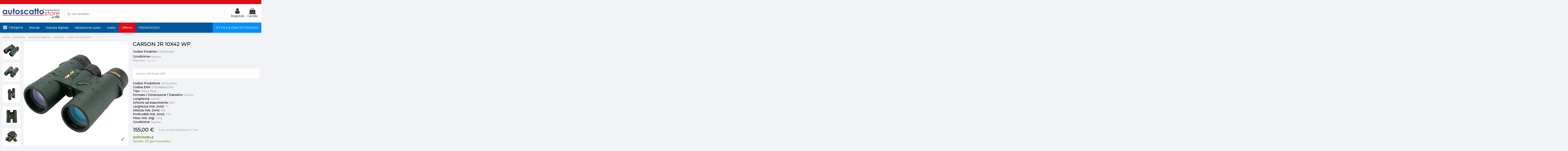

--- FILE ---
content_type: text/html; charset=utf-8
request_url: https://www.autoscatto.it/carson-jr-10x42-wp.html
body_size: 41748
content:
<!doctype html>
<html lang="it">

<head>
    
        
  <meta charset="utf-8">


  <meta http-equiv="x-ua-compatible" content="ie=edge">



  


  




  <title>Carson JR 10x42 WP</title>
  
    
  
  
    
  
  <meta name="description" content="Carson JR 10x42 WP">
  <meta name="keywords" content="Carson JR 10x42 WP">
    
      <link rel="canonical" href="https://www.autoscatto.it/carson-jr-10x42-wp.html">    

  
      

  
     <script type="application/ld+json">
 {
   "@context": "https://schema.org",
   "@type": "Organization",
   "name" : "Autoscatto srl",
   "url" : "https://www.autoscatto.it/"
       ,"logo": {
       "@type": "ImageObject",
       "url":"https://www.autoscatto.it/img/my-shop-logo-1547119029.jpg"
     }
    }
</script>

<script type="application/ld+json">
  {
    "@context": "https://schema.org",
    "@type": "WebPage",
    "isPartOf": {
      "@type": "WebSite",
      "url":  "https://www.autoscatto.it/",
      "name": "Autoscatto srl"
    },
    "name": "Carson JR 10x42 WP",
    "url":  "https://www.autoscatto.it/carson-jr-10x42-wp.html"
  }
</script>


  <script type="application/ld+json">
    {
      "@context": "https://schema.org",
      "@type": "BreadcrumbList",
      "itemListElement": [
                  {
            "@type": "ListItem",
            "position": 1,
            "name": "Home",
            "item": "https://www.autoscatto.it/"
          },              {
            "@type": "ListItem",
            "position": 2,
            "name": "Fotografia",
            "item": "https://www.autoscatto.it/fotografia"
          },              {
            "@type": "ListItem",
            "position": 3,
            "name": "Binocoli e Telescopi",
            "item": "https://www.autoscatto.it/binocoli-e-telescopi"
          },              {
            "@type": "ListItem",
            "position": 4,
            "name": "Binocoli",
            "item": "https://www.autoscatto.it/binocoli"
          },              {
            "@type": "ListItem",
            "position": 5,
            "name": "Carson JR 10x42 WP",
            "item": "https://www.autoscatto.it/carson-jr-10x42-wp.html"
          }          ]
    }
  </script>


  

  
        <script type="application/ld+json">
  {
    "@context": "https://schema.org/",
    "@type": "Product",
    "@id": "#product-snippet-id",
    "name": "Carson JR 10x42 WP",
    "description": "Carson JR 10x42 WP",
    "category": "Binocoli",
    "image" :"https://www.autoscatto.it/588384-large_default/carson-jr-10x42-wp.jpg",    "sku": "CRS00063",
    "mpn": "JR-042MO"
    ,"gtin13": "0750668012999"
        ,
    "brand": {
      "@type": "Brand",
      "name": "Carson"
    }
            ,
    "weight": {
        "@context": "https://schema.org",
        "@type": "QuantitativeValue",
        "value": "0.930000",
        "unitCode": "kg"
    }
        ,
    "offers": {
      "@type": "Offer",
      "priceCurrency": "EUR",
      "name": "Carson JR 10x42 WP",
      "price": "155",
      "url": "https://www.autoscatto.it/carson-jr-10x42-wp.html",
      "priceValidUntil": "2026-02-08",
              "image": ["https://www.autoscatto.it/588384-thickbox_default/carson-jr-10x42-wp.jpg","https://www.autoscatto.it/588385-thickbox_default/carson-jr-10x42-wp.jpg","https://www.autoscatto.it/588386-thickbox_default/carson-jr-10x42-wp.jpg","https://www.autoscatto.it/588387-thickbox_default/carson-jr-10x42-wp.jpg","https://www.autoscatto.it/588388-thickbox_default/carson-jr-10x42-wp.jpg","https://www.autoscatto.it/588389-thickbox_default/carson-jr-10x42-wp.jpg"],
            "sku": "CRS00063",
      "mpn": "JR-042MO",
      "gtin13": "0750668012999",                          "availability": "https://schema.org/InStock",
      "seller": {
        "@type": "Organization",
        "name": "Autoscatto srl"
      }
    }
      }
</script>


  
    
  



    <meta property="og:type" content="product">
    <meta property="og:url" content="https://www.autoscatto.it/carson-jr-10x42-wp.html">
    <meta property="og:title" content="Carson JR 10x42 WP">
    <meta property="og:site_name" content="Autoscatto srl">
    <meta property="og:description" content="Carson JR 10x42 WP">
            <meta property="og:image" content="https://www.autoscatto.it/588384-thickbox_default/carson-jr-10x42-wp.jpg">
        <meta property="og:image:width" content="1100">
        <meta property="og:image:height" content="1100">
    




      <meta name="viewport" content="initial-scale=1,user-scalable=no,maximum-scale=1,width=device-width">
  

<meta name="viewport" content="width=device-width, initial-scale=1.0, maximum-scale=1.0, user-scalable=no" />



  <link rel="icon" type="image/vnd.microsoft.icon" href="https://www.autoscatto.it/img/favicon.ico?1698489922">
  <link rel="shortcut icon" type="image/x-icon" href="https://www.autoscatto.it/img/favicon.ico?1698489922">
  <link href="/themes/warehousechild/assets/css/font-awesome/css/all.css" rel="stylesheet">
    




    <link rel="stylesheet" href="https://cdn.jsdelivr.net/npm/instantsearch.css@8.5.1/themes/satellite-min.css" type="text/css" media="all">
  <link rel="stylesheet" href="https://www.autoscatto.it/themes/warehousechild/assets/cache/theme-24585d1731.css" type="text/css" media="all">




  

  <script>
        var ASSearchUrl = "https:\/\/www.autoscatto.it\/module\/pm_advancedsearch4\/advancedsearch4";
        var _days = "Giorni ";
        var _hours = "Hrs  ";
        var _mins = "Min \t";
        var _secs = "Sec";
        var as4_orderBySalesAsc = "Sales: Lower first";
        var as4_orderBySalesDesc = "Sales: Highest first";
        var dm_hash = "3GU8JRP1F";
        var dm_mode = 0;
        var elementorFrontendConfig = {"isEditMode":"","stretchedSectionContainer":"","instagramToken":"","is_rtl":false,"ajax_csfr_token_url":"https:\/\/www.autoscatto.it\/module\/iqitelementor\/Actions?process=handleCsfrToken&ajax=1"};
        var handle_cookie = "https:\/\/www.autoscatto.it\/module\/notificationbox\/HandleCookie";
        var iqitTheme = {"rm_sticky":"up","rm_breakpoint":0,"op_preloader":"0","cart_style":"side","cart_confirmation":"open","h_layout":"2","f_fixed":"","f_layout":"2","h_absolute":"0","h_sticky":"menu","hw_width":"inherit","mm_content":"desktop","hm_submenu_width":"default","h_search_type":"full","pl_lazyload":false,"pl_infinity":false,"pl_rollover":true,"pl_crsl_autoplay":true,"pl_slider_ld":4,"pl_slider_d":4,"pl_slider_t":2,"pl_slider_p":1,"pp_thumbs":"leftd","pp_zoom":"modal","pp_image_layout":"carousel","pp_tabs":"section","pl_grid_qty":false};
        var iqitcountdown_days = "d.";
        var iqitextendedproduct = {"speed":"70","hook":"modal"};
        var iqitfdc_from = 0;
        var iqitmegamenu = {"sticky":"false","containerSelector":"#wrapper > .container"};
        var pixel_ids = "3646528438908093";
        var pp_custom_add_to_cart = "";
        var presta_version = 7;
        var prestashop = {"cart":{"products":[],"totals":{"total":{"type":"total","label":"Totale","amount":0,"value":"0,00\u00a0\u20ac"},"total_including_tax":{"type":"total","label":"Totale (tasse incl.)","amount":0,"value":"0,00\u00a0\u20ac"},"total_excluding_tax":{"type":"total","label":"Totale (tasse escl.)","amount":0,"value":"0,00\u00a0\u20ac"}},"subtotals":{"products":{"type":"products","label":"Totale parziale","amount":0,"value":"0,00\u00a0\u20ac"},"discounts":null,"shipping":{"type":"shipping","label":"Spedizione","amount":0,"value":""},"tax":null},"products_count":0,"summary_string":"0 articoli","vouchers":{"allowed":1,"added":[]},"discounts":[],"minimalPurchase":0,"minimalPurchaseRequired":""},"currency":{"id":1,"name":"Euro","iso_code":"EUR","iso_code_num":"978","sign":"\u20ac"},"customer":{"lastname":null,"firstname":null,"email":null,"birthday":null,"newsletter":null,"newsletter_date_add":null,"optin":null,"website":null,"company":null,"siret":null,"ape":null,"is_logged":false,"gender":{"type":null,"name":null},"addresses":[]},"language":{"name":"Italiano (Italian)","iso_code":"it","locale":"it-IT","language_code":"it-it","is_rtl":"0","date_format_lite":"d\/m\/Y","date_format_full":"d\/m\/Y H:i:s","id":2},"page":{"title":"","canonical":"https:\/\/www.autoscatto.it\/carson-jr-10x42-wp.html","meta":{"title":"Carson JR 10x42 WP","description":"Carson JR 10x42 WP","keywords":"Carson JR 10x42 WP","robots":"index"},"page_name":"product","body_classes":{"lang-it":true,"lang-rtl":false,"country-IT":true,"currency-EUR":true,"layout-full-width":true,"page-product":true,"tax-display-enabled":true,"page-customer-account":false,"product-id-48763":true,"product-Carson JR 10x42 WP":true,"product-id-category-1405":true,"product-id-manufacturer-1061":true,"product-id-supplier-40":true,"product-available-for-order":true},"admin_notifications":[],"password-policy":{"feedbacks":{"0":"Molto debole","1":"Debole","2":"Media","3":"Forte","4":"Molto forte","Straight rows of keys are easy to guess":"I tasti consecutivi sono facili da indovinare","Short keyboard patterns are easy to guess":"Gli schemi brevi sulla tastiera sono facili da indovinare","Use a longer keyboard pattern with more turns":"Utilizza uno schema pi\u00f9 lungo sulla tastiera con pi\u00f9 variazioni","Repeats like \"aaa\" are easy to guess":"Le ripetizioni come \u201caaa\u201d sono facili da indovinare","Repeats like \"abcabcabc\" are only slightly harder to guess than \"abc\"":"Le ripetizioni come \u201cabcabcabc\u201d sono solo leggermente pi\u00f9 difficili da indovinare rispetto ad \u201cabc\u201d","Sequences like abc or 6543 are easy to guess":"Le sequenze come \"abc\" o 6543 sono facili da indovinare","Recent years are easy to guess":"Gli anni recenti sono facili da indovinare","Dates are often easy to guess":"Le date sono spesso facili da indovinare","This is a top-10 common password":"Questa \u00e8 una delle 10 password pi\u00f9 comuni","This is a top-100 common password":"Questa \u00e8 una delle 100 password pi\u00f9 comuni","This is a very common password":"Questa password \u00e8 molto comune","This is similar to a commonly used password":"Questa password \u00e8 simile a un\u2019altra comunemente utilizzata","A word by itself is easy to guess":"Una parola di per s\u00e9 \u00e8 facile da indovinare","Names and surnames by themselves are easy to guess":"Nomi e cognomi sono di per s\u00e9 facili da indovinare","Common names and surnames are easy to guess":"Nomi e cognomi comuni sono facili da indovinare","Use a few words, avoid common phrases":"Utilizza diverse parole, evita le frasi comuni","No need for symbols, digits, or uppercase letters":"Nessun bisogno di simboli, cifre o lettere maiuscole","Avoid repeated words and characters":"Evita parole e caratteri ripetuti","Avoid sequences":"Evita le sequenze","Avoid recent years":"Evita gli anni recenti","Avoid years that are associated with you":"Evita gli anni associati a te","Avoid dates and years that are associated with you":"Evita date e anni associati a te","Capitalization doesn't help very much":"Le maiuscole non sono molto efficaci","All-uppercase is almost as easy to guess as all-lowercase":"Tutto maiuscolo \u00e8 quasi altrettanto facile da indovinare di tutto minuscolo","Reversed words aren't much harder to guess":"Le parole al contrario non sono molto pi\u00f9 difficili da indovinare","Predictable substitutions like '@' instead of 'a' don't help very much":"Sostituzioni prevedibili come \"@\" invece di \"a\" non sono molto efficaci","Add another word or two. Uncommon words are better.":"Aggiungi una o due parole in pi\u00f9. Le parole insolite sono pi\u00f9 sicure."}}},"shop":{"name":"Autoscatto srl","logo":"https:\/\/www.autoscatto.it\/img\/my-shop-logo-1547119029.jpg","stores_icon":"https:\/\/www.autoscatto.it\/img\/logo_stores.png","favicon":"https:\/\/www.autoscatto.it\/img\/favicon.ico"},"core_js_public_path":"\/themes\/","urls":{"base_url":"https:\/\/www.autoscatto.it\/","current_url":"https:\/\/www.autoscatto.it\/carson-jr-10x42-wp.html","shop_domain_url":"https:\/\/www.autoscatto.it","img_ps_url":"https:\/\/www.autoscatto.it\/img\/","img_cat_url":"https:\/\/www.autoscatto.it\/img\/c\/","img_lang_url":"https:\/\/www.autoscatto.it\/img\/l\/","img_prod_url":"https:\/\/www.autoscatto.it\/img\/p\/","img_manu_url":"https:\/\/www.autoscatto.it\/img\/m\/","img_sup_url":"https:\/\/www.autoscatto.it\/img\/su\/","img_ship_url":"https:\/\/www.autoscatto.it\/img\/s\/","img_store_url":"https:\/\/www.autoscatto.it\/img\/st\/","img_col_url":"https:\/\/www.autoscatto.it\/img\/co\/","img_url":"https:\/\/www.autoscatto.it\/themes\/warehouse\/assets\/img\/","css_url":"https:\/\/www.autoscatto.it\/themes\/warehouse\/assets\/css\/","js_url":"https:\/\/www.autoscatto.it\/themes\/warehouse\/assets\/js\/","pic_url":"https:\/\/www.autoscatto.it\/upload\/","theme_assets":"https:\/\/www.autoscatto.it\/themes\/warehouse\/assets\/","child_theme_assets":"https:\/\/www.autoscatto.it\/themes\/warehousechild\/assets\/","child_img_url":"https:\/\/www.autoscatto.it\/themes\/warehousechild\/assets\/img\/","child_css_url":"https:\/\/www.autoscatto.it\/themes\/warehousechild\/assets\/css\/","child_js_url":"https:\/\/www.autoscatto.it\/themes\/warehousechild\/assets\/js\/","pages":{"address":"https:\/\/www.autoscatto.it\/indirizzo","addresses":"https:\/\/www.autoscatto.it\/indirizzi","authentication":"https:\/\/www.autoscatto.it\/login","manufacturer":"https:\/\/www.autoscatto.it\/marche","cart":"https:\/\/www.autoscatto.it\/carrello","category":"https:\/\/www.autoscatto.it\/index.php?controller=category","cms":"https:\/\/www.autoscatto.it\/index.php?controller=cms","contact":"https:\/\/www.autoscatto.it\/contattaci","discount":"https:\/\/www.autoscatto.it\/buoni-sconto","guest_tracking":"https:\/\/www.autoscatto.it\/tracciatura-ospite","history":"https:\/\/www.autoscatto.it\/cronologia-ordini","identity":"https:\/\/www.autoscatto.it\/dati-personali","index":"https:\/\/www.autoscatto.it\/","my_account":"https:\/\/www.autoscatto.it\/account","order_confirmation":"https:\/\/www.autoscatto.it\/conferma-ordine","order_detail":"https:\/\/www.autoscatto.it\/index.php?controller=order-detail","order_follow":"https:\/\/www.autoscatto.it\/segui-ordine","order":"https:\/\/www.autoscatto.it\/ordine","order_return":"https:\/\/www.autoscatto.it\/index.php?controller=order-return","order_slip":"https:\/\/www.autoscatto.it\/buono-ordine","pagenotfound":"https:\/\/www.autoscatto.it\/pagina-non-trovata","password":"https:\/\/www.autoscatto.it\/recupero-password","pdf_invoice":"https:\/\/www.autoscatto.it\/index.php?controller=pdf-invoice","pdf_order_return":"https:\/\/www.autoscatto.it\/index.php?controller=pdf-order-return","pdf_order_slip":"https:\/\/www.autoscatto.it\/index.php?controller=pdf-order-slip","prices_drop":"https:\/\/www.autoscatto.it\/offerte","product":"https:\/\/www.autoscatto.it\/index.php?controller=product","registration":"https:\/\/www.autoscatto.it\/index.php?controller=registration","search":"https:\/\/www.autoscatto.it\/index.php?controller=search","sitemap":"https:\/\/www.autoscatto.it\/Mappa del sito","stores":"https:\/\/www.autoscatto.it\/negozi","supplier":"https:\/\/www.autoscatto.it\/fornitori","brands":"https:\/\/www.autoscatto.it\/marche","register":"https:\/\/www.autoscatto.it\/index.php?controller=registration","order_login":"https:\/\/www.autoscatto.it\/ordine?login=1"},"alternative_langs":[],"actions":{"logout":"https:\/\/www.autoscatto.it\/?mylogout="},"no_picture_image":{"bySize":{"small_default":{"url":"https:\/\/www.autoscatto.it\/img\/p\/it-default-small_default.jpg","width":127,"height":127},"cart_default":{"url":"https:\/\/www.autoscatto.it\/img\/p\/it-default-cart_default.jpg","width":162,"height":162},"home_default":{"url":"https:\/\/www.autoscatto.it\/img\/p\/it-default-home_default.jpg","width":236,"height":236},"medium_default":{"url":"https:\/\/www.autoscatto.it\/img\/p\/it-default-medium_default.jpg","width":452,"height":452},"large_default":{"url":"https:\/\/www.autoscatto.it\/img\/p\/it-default-large_default.jpg","width":600,"height":600},"thickbox_default":{"url":"https:\/\/www.autoscatto.it\/img\/p\/it-default-thickbox_default.jpg","width":1100,"height":1100}},"small":{"url":"https:\/\/www.autoscatto.it\/img\/p\/it-default-small_default.jpg","width":127,"height":127},"medium":{"url":"https:\/\/www.autoscatto.it\/img\/p\/it-default-medium_default.jpg","width":452,"height":452},"large":{"url":"https:\/\/www.autoscatto.it\/img\/p\/it-default-thickbox_default.jpg","width":1100,"height":1100},"legend":""}},"configuration":{"display_taxes_label":true,"display_prices_tax_incl":true,"is_catalog":false,"show_prices":true,"opt_in":{"partner":false},"quantity_discount":{"type":"price","label":"Prezzo unitario"},"voucher_enabled":1,"return_enabled":1},"field_required":[],"breadcrumb":{"links":[{"title":"Home","url":"https:\/\/www.autoscatto.it\/"},{"title":"Fotografia","url":"https:\/\/www.autoscatto.it\/fotografia"},{"title":"Binocoli e Telescopi","url":"https:\/\/www.autoscatto.it\/binocoli-e-telescopi"},{"title":"Binocoli","url":"https:\/\/www.autoscatto.it\/binocoli"},{"title":"Carson JR 10x42 WP","url":"https:\/\/www.autoscatto.it\/carson-jr-10x42-wp.html"}],"count":5},"link":{"protocol_link":"https:\/\/","protocol_content":"https:\/\/"},"time":1769258590,"static_token":"d682f1c47e129fce5024becfbf8ee12f","token":"3154a7278434b53b53c214015cdd5fd6","debug":false};
        var psemailsubscription_subscription = "https:\/\/www.autoscatto.it\/module\/ps_emailsubscription\/subscription";
        var single_event_tracking = 0;
        var sticker_type = 2;
      </script>



  

    <meta id="js-rcpgtm-tracking-config" data-tracking-data="%7B%22bing%22%3A%7B%22tracking_id%22%3A%22%22%2C%22feed%22%3A%7B%22id_product_prefix%22%3A%22%22%2C%22id_product_source_key%22%3A%22id_product%22%2C%22id_variant_prefix%22%3A%22%22%2C%22id_variant_source_key%22%3A%22id_attribute%22%7D%7D%2C%22context%22%3A%7B%22browser%22%3A%7B%22device_type%22%3A1%7D%2C%22localization%22%3A%7B%22id_country%22%3A10%2C%22country_code%22%3A%22IT%22%2C%22id_currency%22%3A1%2C%22currency_code%22%3A%22EUR%22%2C%22id_lang%22%3A2%2C%22lang_code%22%3A%22it%22%7D%2C%22page%22%3A%7B%22controller_name%22%3A%22product%22%2C%22products_per_page%22%3A24%2C%22category%22%3A%5B%5D%2C%22search_term%22%3A%22%22%7D%2C%22shop%22%3A%7B%22id_shop%22%3A1%2C%22shop_name%22%3A%22My%20shop%22%2C%22base_dir%22%3A%22https%3A%2F%2Fwww.autoscatto.it%2F%22%7D%2C%22tracking_module%22%3A%7B%22module_name%22%3A%22rcpgtagmanager%22%2C%22module_version%22%3A%224.3.0%22%2C%22checkout_module%22%3A%7B%22module%22%3A%22default%22%2C%22controller%22%3A%22order%22%7D%2C%22service_version%22%3A%228%22%2C%22token%22%3A%22c293dc5e23af76cf6ed717d6773ea0b6%22%7D%2C%22user%22%3A%5B%5D%7D%2C%22criteo%22%3A%7B%22tracking_id%22%3A%22%22%2C%22feed%22%3A%7B%22id_product_prefix%22%3A%22%22%2C%22id_product_source_key%22%3A%22id_product%22%2C%22id_variant_prefix%22%3A%22%22%2C%22id_variant_source_key%22%3A%22id_attribute%22%7D%7D%2C%22facebook%22%3A%7B%22tracking_id%22%3A%22%22%2C%22feed%22%3A%7B%22id_product_prefix%22%3A%22%22%2C%22id_product_source_key%22%3A%22id_product%22%2C%22id_variant_prefix%22%3A%22%22%2C%22id_variant_source_key%22%3A%22id_attribute%22%7D%7D%2C%22ga4%22%3A%7B%22tracking_id%22%3A%22G-YHJBH4BX8W%22%2C%22is_url_passthrough%22%3Atrue%2C%22is_data_import%22%3Afalse%7D%2C%22gads%22%3A%7B%22tracking_id%22%3A%22748142003%22%2C%22merchant_id%22%3A%22269652544%22%2C%22conversion_labels%22%3A%7B%22create_account%22%3A%22%22%2C%22product_view%22%3A%228zhNCPu3qbkYELP73uQC%22%2C%22add_to_cart%22%3A%22lAX7CJu3qbkYELP73uQC%22%2C%22begin_checkout%22%3A%22PAYkCJ63qbkYELP73uQC%22%2C%22purchase%22%3A%22zMA8CICvr7kYELP73uQC%22%7D%7D%2C%22gfeeds%22%3A%7B%22retail%22%3A%7B%22is_enabled%22%3Atrue%2C%22id_product_prefix%22%3A%22%22%2C%22id_product_source_key%22%3A%22id_product%22%2C%22id_variant_prefix%22%3A%22%22%2C%22id_variant_source_key%22%3A%22id_attribute%22%7D%2C%22custom%22%3A%7B%22is_enabled%22%3Afalse%2C%22id_product_prefix%22%3A%22%22%2C%22id_product_source_key%22%3A%22id_product%22%2C%22id_variant_prefix%22%3A%22%22%2C%22id_variant_source_key%22%3A%22id_attribute%22%2C%22is_id2%22%3Afalse%7D%7D%2C%22gtm%22%3A%7B%22tracking_id%22%3A%22GTM-KZRM4Z2%22%2C%22is_internal_traffic%22%3Afalse%2C%22server_url%22%3A%22%22%7D%2C%22kelkoo%22%3A%7B%22tracking_list%22%3A%5B%5D%2C%22feed%22%3A%7B%22id_product_prefix%22%3A%22%22%2C%22id_product_source_key%22%3A%22id_product%22%2C%22id_variant_prefix%22%3A%22%22%2C%22id_variant_source_key%22%3A%22id_attribute%22%7D%7D%2C%22pinterest%22%3A%7B%22tracking_id%22%3A%22%22%2C%22feed%22%3A%7B%22id_product_prefix%22%3A%22%22%2C%22id_product_source_key%22%3A%22id_product%22%2C%22id_variant_prefix%22%3A%22%22%2C%22id_variant_source_key%22%3A%22id_attribute%22%7D%7D%2C%22tiktok%22%3A%7B%22tracking_id%22%3A%22%22%2C%22feed%22%3A%7B%22id_product_prefix%22%3A%22%22%2C%22id_product_source_key%22%3A%22id_product%22%2C%22id_variant_prefix%22%3A%22%22%2C%22id_variant_source_key%22%3A%22id_attribute%22%7D%7D%2C%22twitter%22%3A%7B%22tracking_id%22%3A%22%22%2C%22events%22%3A%7B%22add_to_cart_id%22%3A%22%22%2C%22payment_info_id%22%3A%22%22%2C%22checkout_initiated_id%22%3A%22%22%2C%22product_view_id%22%3A%22%22%2C%22lead_id%22%3A%22%22%2C%22purchase_id%22%3A%22%22%2C%22search_id%22%3A%22%22%7D%2C%22feed%22%3A%7B%22id_product_prefix%22%3A%22%22%2C%22id_product_source_key%22%3A%22id_product%22%2C%22id_variant_prefix%22%3A%22%22%2C%22id_variant_source_key%22%3A%22id_attribute%22%7D%7D%7D">
    <script type="text/javascript" data-keepinline="true" data-cfasync="false" src="/modules/rcpgtagmanager/views/js/hook/trackingClient.bundle.js?v=4.3.0"></script>

<!-- Enable Facebook Pixels -->
<script>
    // doNotConsentToPixel = false;
    //console.log(ppGetCookie('pp_pageview_event_id'));
    //var external_id = ppGetCookie('pp_external_id');
    var pageview_event_id = '';
    var pp_price_precision = 2;
    var deferred_loading = 0;
    var deferred_seconds = 0;
    var event_time = 1769258590;
    var local_time = new Date().getTime();
    var consentStatus = true;
    var pp_aurl = 'https://www.autoscatto.it/module/facebookconversiontrackingplus/AjaxConversion'.replace(/&amp;/g, "&");

    // Check if pixel is already initialized
    function facebookpixelinit(tries) {
        let ud = {};
        if (typeof fbq == 'undefined') {
            // Pixel is not initialized, load the script
            initFbqPixels(ud);
        } else {
            console.log('Facebook Pixel Already loaded');
        }

        // Proceed with consent and initialize Pixels
        handleConsentAndInitPixels(ud);

        // Send the PageView event
        sendPageViewEvent()
    }

    function initFbqPixels() {
        
        !function(f,b,e,v,n,t,s){if (f.fbq)return;n=f.fbq=function(){n.callMethod?n.callMethod.apply(n,arguments):n.queue.push(arguments)};if (!f._fbq)f._fbq=n;n.push=n;n.loaded=!0;n.version='2.0';n.queue=[];t=b.createElement(e);t.async=!0;t.src=v;s=b.getElementsByTagName(e)[0];s.parentNode.insertBefore(t,s)}(window,document,'script','https://connect.facebook.net/en_US/fbevents.js');
        
    }

    function handleConsentAndInitPixels(ud) {
                if (typeof window.doNotConsentToPixel !== 'undefined' && doNotConsentToPixel) {
            consentStatus = false;
        }
                pixelConsent(consentStatus);

                fbq('init', '3646528438908093', ud);
            }
    function sendPageViewEvent() {
        /* Code to avoid multiple pixels call */
        /* Used to make it compatible with onepagecheckout */
        if (typeof window.fbq_pageview == 'undefined') {
            pageview_event_id = generateEventId(12);
            ppTrackEvent('PageView', {}, pageview_event_id);
            if (consentStatus) {
                return jQuery.ajax({
                    url: pp_aurl,
                    type: 'POST',
                    cache: false,
                    data: {
                        event: 'PageView',
                        pageview_event_id: pageview_event_id,
                        source_url: window.location.href
                    }
                });
            }
            window.fbq_pageview = 1;  // Mark pageview as processed
        }
    }

    // Consent and localStorage checks, unchanged
        </script>
<!-- End Enable Facebook Pixels -->
<script>
    fctp_pageviewcount(20);
    function fctp_pageviewcount(tries) {
        if (typeof jQuery === 'undefined' || typeof fbq != 'function') {
            if (tries > 0) {
                setTimeout(function () {
                    fctp_pageviewcount(tries - 1)
                }, 350);
            }
        } else {
            if (consentStatus) {
                jQuery.ajax({
                    url: pp_aurl,
                    type: 'POST',
                    cache: false,
                    data: {
                        event: 'Pageviewcount',
                        source_url: location.href,
                        token: 'd6819e13e1e313a50ecdbdc3a2454f47',
                    }
                })
                    .done(function (data) {
                        if (data !== null && data.return == 'ok' && typeof data.current_page !== 'undefined') {
                            var page = data.current_page == 20 ? 'PagesViewedMore' + data.current_page : 'PagesViewed' + data.current_page;
                            ppTrackEvent(page, {
                                'currency': 'EUR',
                                'value': '10000'
                            }, pageview_event_id);
                        }
                    })
                    .fail(function (jqXHR, textStatus, errorThrown) {
                        //console.log('Pixel Plus: Cookie consent could not be validated');
                    });
            }
        }
    }
</script>
<!-- Add To cart Pixel Call -->
<script type="text/javascript">
    (function() {
        // Global flags and variables
        var isProcessingAddToCart = false; // Prevents duplicate processing
        var qty = false;                   // Holds the current quantity value
        var lastXhrResponse = null;        // For XHR deduplication

        // Reset the processing flag after a delay.
        function resetAddToCartFlag() {
            setTimeout(function() {
                isProcessingAddToCart = false;
            }, 500);
        }

        function sendAddToCartFromResponse(r, parsed, delCookie, source) {
            // If already processing, do nothing.
            if (isProcessingAddToCart) return;

            if (!parsed) {
                try {
                    r = JSON.parse(r);
                } catch (e) {
                    return; // Abort if parsing fails
                }
            }
            // console.log(new Date().toISOString(), "sendAddToCartFromResponse from", source, "with response:", r);

            if (r && r.cart && r.cart.products) {
                // Set initial global values (from server-side template variables)
                window.content_name = 'Carson JR 10x42 WP';
                window.content_category = 'Home > Fotografia > Binocoli E Telescopi > Binocoli';
                window.content_value = 1; // Default minimal value
                window.content_ids_data = [];
                window.content_ids_product = [];

                // Determine the selected product and attribute from the response.
                var selected_product_id = r.id_product || r.idProduct;
                var ipa = r.id_product_attribute || r.idProductAttribute;

                // Process the cart products and build the payload.
                $.each(r.cart.products, function(key, value) {
                    if (
                        (selected_product_id == value.id_product && value.id_product_attribute == 0) ||
                        (selected_product_id == value.id_product && value.id_product_attribute > 0 && value.id_product_attribute == ipa)
                    ) {
                        var pprice = 0;
                                                if (typeof value.price_with_reduction !== 'undefined') {
                            pprice = value.price_with_reduction;
                        } else if (typeof value.price_without_reduction !== 'undefined') {
                            pprice = value.price_without_reduction;
                        }
                                                if (pprice === 0) {
                            pprice = formatedNumberToFloat(value.price);
                        }
                        if (typeof value.name !== 'undefined') {
                            window.content_name = value.name;
                        }
                        window.content_value = pprice.toFixed(pp_price_precision);

                        // Build product identifier, with combination if enabled.
                        var id_combination = '';
                                                var pid = '' + value.id_product + id_combination;
                        var productData = {
                            'id': pid,
                            'quantity': (qty !== false ? qty : value.quantity),
                            'item_price': (qty !== false ? qty * pprice : value.quantity * pprice)
                        };
                        if (value.category) {
                            productData.category = value.category;
                        }
                        window.content_ids_data.push(productData);
                        window.content_ids_product.push(pid);
                    }
                });

                // Build the final cartValues object.
                var cartValues = {
                    'content_name': window.content_name,
                    'content_ids': unique(window.content_ids_product),
                    'contents': unique(window.content_ids_data),
                    'content_type': 'product',
                    'value': window.content_value,
                    'currency': 'EUR'
                };
                                if (window.content_category) {
                    cartValues['content_category'] = window.content_category;
                }

                // Depending on the mode, call the appropriate final function.
                                // When CAPI is enabled, delegate to atcAjaxCall.
                // (Do not set isProcessingAddToCart here so that atcAjaxCall can handle it.)
                atcAjaxCall(selected_product_id, ipa, source);
                
                if (delCookie) {
                    deleteCookie('pp_pixel_event_id');
                }
            }
        }

        function trackAddToCart(values, event_id, source) {
            values.source = source;
            // console.log(new Date().toISOString(), "Tracking AddToCart event from", source, "with data:", values);
            ppTrackEvent('AddToCart', values, event_id);
            resetAddToCartFlag();
        }

        function atcAjaxCall(id_product, id_product_attribute, source) {
            if (isProcessingAddToCart) return false;
            isProcessingAddToCart = true;
            setTimeout(function() {
                $.ajax({
                    url: pp_aurl,
                    type: 'POST',
                    cache: false,
                    data: {
                        customAjax: true,
                        id_product: id_product,
                        id_product_attribute: id_product_attribute,
                        quantity: qty || 1,
                        event: 'AddToCart',
                        rand: Math.floor((Math.random() * 100000) + 1),
                        token: 'd682f1c47e129fce5024becfbf8ee12f'
                    }
                })
                    .done(function(data) {
                        if (data.return === 'ok') {
                            trackAddToCart(data.custom_data, data.event_id, source || 'customAjax');
                        } else if (data.return === 'error') {
                            console.error('Error in add-to-cart AJAX call');
                        }
                    })
                    .fail(function(jqXHR, textStatus, errorThrown) {
                        console.error('AJAX error in add-to-cart call:', textStatus);
                    });
            }, 500);
        }

        // Helper: Converts a formatted price string to a float.
        function formatedNumberToFloat(price) {
            price = price.replace(prestashop.currency.sign, '')
                .replace(prestashop.currency.iso_code, '');
            switch (parseInt(prestashop.currency.format, 10)) {
                case 1:
                    return parseFloat(price.replace(',', '').replace(' ', ''));
                case 2:
                    return parseFloat(price.replace(' ', '').replace(',', '.'));
                case 3:
                    return parseFloat(price.replace('.', '').replace(' ', '').replace(',', '.'));
                case 4:
                    return parseFloat(price.replace(',', '').replace(' ', ''));
                default:
                    return parseFloat(price);
            }
        }

        // Helper: Returns only unique elements from an array.
        function unique(array) {
            return $.grep(array, function(el, index) {
                return index === $.inArray(el, array);
            });
        }

        // Attach event handlers for add-to-cart tracking.
        function initAddToCart() {
            
            // For AttributewizardPro or AWP modules.
            if (
                    false ||
                $('#awp_wizard').length === 1
            ) {
                var id_product = $('#product_page_product_id').length ? $('#product_page_product_id').val() : $('.product_page_product_id').val();
                var id_product_attribute = 0;
                $('.exclusive').on('click', function() {
                    if (!isProcessingAddToCart) {
                        atcAjaxCall(id_product, id_product_attribute, 'AWP');
                    }
                });
            }

            // Attach the Prestashop "updateCart" listener.
            if (typeof prestashop === 'object' && typeof prestashop.on !== 'undefined') {
                prestashop.on('updateCart', function(event) {
                    if (isProcessingAddToCart) return;
                    window.pp_atc_event_id = ppGetCookie('pp_pixel_event_id');
                    if (event && event.reason) {
                        if (event.reason.idProduct !== undefined) {
                            var ipa = event.reason.idProductAttribute || 0;
                                                        atcAjaxCall(event.reason.idProduct, ipa, 'prestashop.on');
                                                    } else if (event.reason.cart !== undefined) {
                            sendAddToCartFromResponse(event.reason, true, true, 'prestashop.on');
                        }
                    }
                });
            }

            // Override XMLHttpRequest as a fallback.
            (function(open) {
                XMLHttpRequest.prototype.open = function(method, url, async) {
                    var fpCartEndpoint = '/carrello';
                    var checkURL = url.search(fpCartEndpoint);
                    if (checkURL > -1 && !isProcessingAddToCart) {
                        // Clear globals before processing the add-to-cart request.
                        delete window.content_ids_data;
                        delete window.content_ids_product;
                        delete window.total_products_value;
                        window.pp_atc_event_id = generateEventId(12);
                        url += (url.search('\\?') > -1)
                            ? '&pp_atc_event_id=' + window.pp_atc_event_id
                            : '?pp_atc_event_id=' + window.pp_atc_event_id;
                    }
                    this.addEventListener('load', function() {
                        if (this.response) {
                            // Check for duplicate XHR response.
                            if (lastXhrResponse === this.response) {
                                // console.log(new Date().toISOString(), "Duplicate XHR response. Skipping.");
                                return;
                            }
                            lastXhrResponse = this.response;
                            try {
                                sendAddToCartFromResponse(this.response, false, false, 'XHR');
                            } catch (e) {
                                console.error("Error processing XHR response:", e);
                            }
                        }
                    });
                    this.addEventListener('error', function() {
                        console.error('Request failed with error');
                    });
                    this.addEventListener('abort', function() {
                        console.error('Request was aborted');
                    });
                    open.apply(this, arguments);
                };
            })(XMLHttpRequest.prototype.open);
        }

        // Wait for DOM and jQuery to be ready.
        document.addEventListener("DOMContentLoaded", function() {
            var tries = 20;
            function waitForjQuery(tries) {
                if (typeof jQuery === 'undefined') {
                    if (tries > 0) {
                        setTimeout(function() { waitForjQuery(tries - 1); }, 250);
                    } else {
                        console.error('PP: Could not initiate the Add To Cart Event Tracking');
                    }
                    return;
                }
                initAddToCart();
            }
            waitForjQuery(tries);

            // Listen for changes in quantity.
            $(document).on('change', '#quantity_wanted', function() {
                qty = $(this).val();
            });
        });
    })();
</script>
<!-- End Add to cart pixel call -->

<!-- Facebook View Content Track -->
<script type="text/javascript">
    if (typeof vc_last_id === 'undefined') {
        var vc_last_id = 0;
        var vc_last_ipa = 0;
    }
    var pp_vc_event_id = '';
    var combination = 0;
    var combi_change = false;
    var u = document.URL;
    var pvalue = 155;

    document.addEventListener('DOMContentLoaded', function () {
        fctp_viewContent(10);
    });

    function fctp_viewContent(max_tries) {
        // Check if jQuery or Facebook's fbq is available
        if (typeof jQuery == 'undefined' || typeof fbq != 'function') {
            if (max_tries > 0) {
                setTimeout(function () {
                    fctp_viewContent(max_tries - 1);
                }, 500);
            } else {
                console.log('PP: Could not initiate the ViewContent event');
            }
            return;
        }
        pp_vc_event_id = generateEventId(12);

        // Handle custom modules (dynamicproduct waits for ajaxComplete)
                        // For PrestaShop 1.7+
        trackViewContent();
                    }

    function trackViewContent() {
        let ipa = 0;
        if (typeof combination !== 'undefined' && combination > 0) {
            ipa = combination;
        }
        let id = '48763';

        
                $.ajax({
            url: pp_aurl,
            type: 'POST',
            cache: false,
            data: {
                customAjax: true,
                id_product : 48763,
                id_product_attribute : ipa,
                event: 'ViewContent',
                rand: Math.floor((Math.random() * 100000) + 1),
                token: 'd682f1c47e129fce5024becfbf8ee12f',
                event_id: pp_vc_event_id,
                source_url: window.location.href
            }
        })
            .done(function(data) {
                if (data.return == 'ok') {
                    pp_vc_event_id = data.event_id;
                    sendTrackViewContent(id, ipa);
                }
            })
            .fail(function(jqXHR, textStatus, errorThrown) {
                console.log('Error: Could not track ViewContent event');
            });
            }

    function sendTrackViewContent(id, ipa) {
        ppTrackEvent('ViewContent', {
            content_name: 'Carson JR 10x42 WP',
                        content_category: 'Home > Fotografia > Binocoli E Telescopi > Binocoli',
                        value: pvalue,
            currency: 'EUR',
                        content_type: 'product',
            content_ids: [id],
                                }, typeof pp_vc_event_id !== 'undefined' ? pp_vc_event_id : generateEventId(12));

        vc_last_id = id;
        vc_last_ipa = ipa;
    }

    function discoverCombi() {
        if (combi_change === true) {
            combi_change = false;
            return true;
        }
        if ($('#product-details').length > 0) {
            if (typeof $('#product-details').data('product') !== 'undefined') {
                combination = $('#product-details').data('product').id_product_attribute;
                pvalue = $('#product-details').data('product').price_amount;
                return true;
            }
        }
        return false;
    }
</script>

<!-- END Facebook View Content Track -->
<!-- Contact Pixel Call -->
<script type="text/javascript">
    document.addEventListener("DOMContentLoaded", function(event) {
        init_newsletter(10);
        var fb_pixel_newsletter_event_id = '';
        var FCTP_NEWSLETTER_VALUE = '1';
        var max_tries = 0;


        function init_newsletter(tries)
        {
            if (typeof jQuery === 'undefined' || typeof ppGetCookie === 'undefined') {
                if (tries > 0) {
                    setTimeout(function() { init_newsletter(tries-1); }, 350);
                } else {
                    console.log('PP: Could not Initiate the Newsletter Event Tracking');
                }
                return;
            }
            fb_pixel_newsletter_event_id = ppGetCookie('pp_pixel_newsletter_event_id');
                        $('input[name="submitNewsletter"]').click(function (event) {
                if ($('input[name="email"]').val() != '') {
                    setTimeout(function () {
                        if (jQuery('.block_newsletter').find(".alert-danger").length == 1) {
                            console.log(
                                'Conversion could not be sent, contact module developer to check the issue');
                        } else {
                            fctp_newsletter(10);
                        }
                    }, 1000);
                }
            });
                        function fctp_newsletter(max_tries, email = "") {
                if (typeof fbq != 'undefined' && typeof jQuery != 'undefined') {
                                        jQuery.ajax({
                        url: pp_aurl,
                        type: 'POST',
                        cache: false,
                        data: {
                            event: 'Newsletter',
                            rand: Math.floor((Math.random() * 100000) + 1),
                            source_url: window.location.href
                        }
                    })
                        .done(function (data) {
                            if (data.return == 'ok') {
                                trackNewsletter(email);
                            }
                        })
                        .fail(function (jqXHR, textStatus, errorThrown) {
                            console.log('Conversion could not be sent, as the email is already registered');
                        });
                                    } else {
                    if (tries > 0) {
                        setTimeout(function () {
                            fctp_newsletter(tries - 1)
                        }, 500);
                    }
                }
            }

            function trackNewsletter() {
                ppTrackEvent('Newsletter', {
                    'content_name': 'Newsletter',
                    value: FCTP_NEWSLETTER_VALUE,
                    currency: 'EUR',
                }, fb_pixel_newsletter_event_id);
            }
        }
    });
</script>
<!-- End Contact Pixel Call --><!-- Contact Pixel Call -->
<script type="text/javascript">
    document.addEventListener("DOMContentLoaded", function() {
        init_time_event(10);
        var time = 0;

        function init_time_event(tries) {
            //Main script start
            if (typeof jQuery === 'undefined' || typeof fbq === 'undefined') {
                if (tries > 0) {
                    setTimeout(function () {
                        init_time_event(tries - 1)
                    }, 500);
                } else {
                    console.log('PP: Could not Initiate the Page Time event');
                }
                return;
            }
            var counter = 0;
            var timer = new IntervalTimer(function () {
                if (counter < 4) {
                    time = time + 30;
                    if (time == 120) {
                        time = '+120';
                    }
                    fctp_pagetime(tries - 1, time);
                    counter++;
                }
            }, 30000); // WAS 30000

            document.addEventListener("visibilitychange", function () {
                if (document.visibilityState === 'visible') {
                    timer.resume();
                } else {
                    timer.pause();
                }
            });
        }
        function IntervalTimer(callback, interval) {
            var timerId, timeoutId, startTime, remaining = 0;
            var state = 0; //  0 = idle, 1 = running, 2 = paused, 3= resumed
            this.interval = interval;
            this.pause = function () {
                if (state != 1 && state != 3) return;
                remaining = this.interval - (new Date() - startTime);
                if (state == 1) window.clearInterval(timerId);
                if (state == 3) window.clearTimeout(timeoutId);
                state = 2;
            };

            this.resume = function () {
                if (state != 2) return;
                state = 3;
                timeoutId = window.setTimeout(this.timeoutCallback, remaining);
            };

            this.timeoutCallback = function () {
                if (state != 3) return;
                callback();
                startTime = new Date();
                timerId = window.setInterval(callback, interval);
                state = 1;
            };

            startTime = new Date();
            timerId = window.setInterval(callback, interval);
            state = 1;
        }

        function fctp_pagetime(tries)
        {
                        jQuery.ajax({
                url: pp_aurl,
                type: 'POST',
                cache: false,
                data: {
                    event: 'Pagetime',
                    source_url: location.href,
                    time: time,
                    rand: Math.floor((Math.random() * 100000) + 1)
                }
            })
            .done(function(data) {
                if (data.return == 'ok') {
                    trackPageTime(data);
                }
            })
            .fail(function(jqXHR, textStatus, errorThrown) {
                console.log('Conversion could not be sent, contact module developer to check the issue');
            });
                    }
        function trackPageTime(data)
        {
            if (!validateTime(time)) {
                return false;
            }
            var eventName = time == 0 ? 'Pagetime' : 'Time'+time+'s';
            ppTrackEvent(eventName, {
                'content_name' : 'PaginaTempo',
                value: 1,
                currency : 'EUR',
                status: true,
                time : time+'s',
            },  data.event_id);
        }
        function validateTime(time) {
            let tmpTime = time.toString().replace('+', ''); // Remove the plus symbol
            return !isNaN(tmpTime) && parseInt(tmpTime) > 0; // Check if it's a positive number
        }
    });
</script>
<!-- End Contact Pixel Call -->



<link href="https://fonts.googleapis.com/icon?family=Material+Icons" rel="stylesheet">

    
            <meta property="product:pretax_price:amount" content="155">
        <meta property="product:pretax_price:currency" content="EUR">
        <meta property="product:price:amount" content="155">
        <meta property="product:price:currency" content="EUR">
                <meta property="product:weight:value" content="0.930000">
        <meta property="product:weight:units" content="kg">
    
    

     <meta name="facebook-domain-verification" content="vy0xq0wwlx81ui3m2l39di7f3rzq67" />
<!-- Start cookieyes banner --> <script id="cookieyes" type="text/javascript" src="https://cdn-cookieyes.com/client_data/fc5c00e9727477426fdf9ab5/script.js"></script> <!-- End cookieyes banner --> </head>

<body id="product" class="lang-it country-it currency-eur layout-full-width page-product tax-display-enabled product-id-48763 product-carson-jr-10x42-wp product-id-category-1405 product-id-manufacturer-1061 product-id-supplier-40 product-available-for-order body-desktop-header-style-w-2">


    




    


<main id="main-page-content"  >
    
            

    <header id="header" class="desktop-header-style-w-2">
        
            
  <div class="header-banner">
    <div class="container">
        <div class="header-event-banner-wrapper">
            
          <div id="iqithtmlandbanners-block-7"  class="hnav col-12 p-0">
        <div class="rte-content jsopra-logo">
            
                    </div>
    </div>
  

            
        </div>
    </div>
  </div>




            <nav class="header-nav">
        <div class="container">
    
        <div class="row justify-content-between">
            <div class="text-center col-12 p-0 left-nav">
                                
          <div id="iqithtmlandbanners-block-2"  class="hnav col-12 ">
        <div class="rte-content jsopra-logo">
            
                    </div>
    </div>
  

            </div>
                                                <div class="col col-auto col-md right-nav text-right">
                
             </div>
        </div>

                        </div>
            </nav>
        



<div id="desktop-header" class="desktop-header-style-2">
            
<div class="header-top">
    <div id="desktop-header-container" class="container">
        <div class="row align-items-center">
                            <div class="col col-auto col-header-left">
                    <div id="desktop_logo">
                        <a href="https://www.autoscatto.it/">
                            <img class="logo img-fluid"
                                 src="/themes/warehousechild/assets/img/logo.png"                                  alt="Autoscatto srl">
                        </a>
                    </div>
                    
                </div>
                <div class="col col-header-center menu-sticky">
                                        
                    <div id="typesense-searchbox"></div>
<div id="typesense-autocomplete-wrapper">
    <div id="typesense-autocomplete-results"></div>
    <div id="typesense-autocomplete-button"></div>
</div>



<script>
    window.typesenseConfig = {
        apiKey: 'iCxql6Xnc3r3Vz8kDyxoCYfZulMqb18zeWIWHYQLRSkbO3dg',
        host: 'typesense.autoscatto.it',
        collection: 'products'
    };
</script>

<style>
    #typesense-searchbox {
        max-width: 500px;
        margin: auto;
        position: relative;
    }

    #typesense-autocomplete-results {
        display: none; /* Nascondi inizialmente */
        position: absolute;
        top: 100%;
        left: 0;
        right: 0;
        z-index: 999;
        background: white;
        border-radius: 0.5rem;
        box-shadow: 0 4px 12px rgba(0, 0, 0, 0.1);
        margin-top: 0.5rem;
        padding: 0.5rem;
        max-height: 400px;
        overflow-y: auto;
    }

    #typesense-autocomplete-results .search-item {
        display: flex;
        align-items: center;
        gap: 1rem;
        padding: 0.75rem;
        border-radius: 0.5rem;
        transition: background 0.2s;
        cursor: pointer;
    }

    #typesense-autocomplete-results .search-item:hover {
        background-color: #f0f0f0;
    }

    #typesense-autocomplete-results img {
        width: 50px;
        height: 50px;
        object-fit: cover;
        border-radius: 0.25rem;
    }

    .search-item-info {
        display: flex;
        flex-direction: column;
    }

    .search-item-title {
        font-weight: 600;
        font-size: 0.95rem;
    }

    .search-item-price {
        font-size: 0.85rem;
        color: #666;
    }

    @media (max-width: 768px) {
        #typesense-searchbox input {
            width: 100%;
            font-size: 16px;
        }

        #typesense-autocomplete-results {
            padding: 0 10px;
        }
    }
    li.ais-Hits-item.ais-ShowAllResults-item {
        grid-column: 1 / -1;
    }
    .search-item-code {
        margin-top: 5px;
        font-style: italic;
    }
</style>
<script>
    document.addEventListener('DOMContentLoaded', function () {
        let prefix = window.innerWidth > 991 ? '#desktop-header' : '#mobile-header';
        const observer = new MutationObserver(() => {
            const input = document.querySelector(prefix + ' #typesense-searchbox input');
            const results = document.querySelector(prefix + ' #typesense-autocomplete-results');

            if (input && results) {
                input.addEventListener('focus', () => {
                    results.style.display = 'block';
                });

                document.addEventListener('click', (e) => {
                    if (!input.contains(e.target) && !results.contains(e.target)) {
                        results.style.display = 'none';
                    }
                });

                observer.disconnect(); // Una volta trovato l'input, smetti di osservare
            }
        });

        observer.observe(document.body, { childList: true, subtree: true });
    });
</script>

                    
                    <div id="typesense-searchbox"></div>
<div id="typesense-autocomplete-wrapper">
    <div id="typesense-autocomplete-results"></div>
    <div id="typesense-autocomplete-button"></div>
</div>



<script>
    window.typesenseConfig = {
        apiKey: 'iCxql6Xnc3r3Vz8kDyxoCYfZulMqb18zeWIWHYQLRSkbO3dg',
        host: 'typesense.autoscatto.it',
        collection: 'products'
    };
</script>

<style>
    #typesense-searchbox {
        max-width: 500px;
        margin: auto;
        position: relative;
    }

    #typesense-autocomplete-results {
        display: none; /* Nascondi inizialmente */
        position: absolute;
        top: 100%;
        left: 0;
        right: 0;
        z-index: 999;
        background: white;
        border-radius: 0.5rem;
        box-shadow: 0 4px 12px rgba(0, 0, 0, 0.1);
        margin-top: 0.5rem;
        padding: 0.5rem;
        max-height: 400px;
        overflow-y: auto;
    }

    #typesense-autocomplete-results .search-item {
        display: flex;
        align-items: center;
        gap: 1rem;
        padding: 0.75rem;
        border-radius: 0.5rem;
        transition: background 0.2s;
        cursor: pointer;
    }

    #typesense-autocomplete-results .search-item:hover {
        background-color: #f0f0f0;
    }

    #typesense-autocomplete-results img {
        width: 50px;
        height: 50px;
        object-fit: cover;
        border-radius: 0.25rem;
    }

    .search-item-info {
        display: flex;
        flex-direction: column;
    }

    .search-item-title {
        font-weight: 600;
        font-size: 0.95rem;
    }

    .search-item-price {
        font-size: 0.85rem;
        color: #666;
    }

    @media (max-width: 768px) {
        #typesense-searchbox input {
            width: 100%;
            font-size: 16px;
        }

        #typesense-autocomplete-results {
            padding: 0 10px;
        }
    }
    li.ais-Hits-item.ais-ShowAllResults-item {
        grid-column: 1 / -1;
    }
    .search-item-code {
        margin-top: 5px;
        font-style: italic;
    }
</style>
<script>
    document.addEventListener('DOMContentLoaded', function () {
        let prefix = window.innerWidth > 991 ? '#desktop-header' : '#mobile-header';
        const observer = new MutationObserver(() => {
            const input = document.querySelector(prefix + ' #typesense-searchbox input');
            const results = document.querySelector(prefix + ' #typesense-autocomplete-results');

            if (input && results) {
                input.addEventListener('focus', () => {
                    results.style.display = 'block';
                });

                document.addEventListener('click', (e) => {
                    if (!input.contains(e.target) && !results.contains(e.target)) {
                        results.style.display = 'none';
                    }
                });

                observer.disconnect(); // Una volta trovato l'input, smetti di osservare
            }
        });

        observer.observe(document.body, { childList: true, subtree: true });
    });
</script>

                </div>
                        <div class="col col-auto col-header-right">
                <div class="row no-gutters justify-content-end">

                                            <div id="header-search-btn-top" class="col col-auto header-btn-w header-search-btn-w">
    <a  id="header-search-bar-btn-drop"  class="header-btn header-search-btn" data-display="static">
        <i class="fa fa-search fa-fw" aria-hidden="true"></i>
        <span class="title">Cerca</span>
    </a>
    </div>
                                 

                    
                                            <div id="header-user-btn" class="col col-auto header-btn-w header-user-btn-w">
            <a href="https://www.autoscatto.it/account"
           title="Accedi al tuo account cliente"
           rel="nofollow" class="header-btn header-user-btn">
            <i class="fa fa-user fa-fw" aria-hidden="true"></i>
            <span class="title">Registrati</span>
        </a>
    </div>
                                        

                    

                                            
                                                    <div id="ps-shoppingcart-wrapper" class="col col-auto">
    <div id="ps-shoppingcart"
         class="header-btn-w header-cart-btn-w ps-shoppingcart side-cart">
         <div id="blockcart" class="blockcart cart-preview"
         data-refresh-url="//www.autoscatto.it/module/ps_shoppingcart/ajax">
        <a id="cart-toogle" class="cart-toogle header-btn header-cart-btn" data-bs-toggle="dropdown" data-bs-display="static" data-bs-auto-close="outside">
            <i class="fa fa-shopping-bag fa-fw" aria-hidden="true"><span class="cart-products-count-btn  d-none">0</span></i>
            <span class="info-wrapper">
            <span class="title">Carrello</span>
            <span class="cart-toggle-details">
            <span class="text-faded cart-separator"> / </span>
                            Empty
                        </span>
            </span>
        </a>
        <div id="_desktop_blockcart-content" class="dropdown-menu-custom dropdown-menu">
    <div id="blockcart-content" class="blockcart-content" >
        <div class="cart-title">
            <span class="modal-title">CARRELLO</span>
            <button type="button" id="js-cart-close" class="close" onclick="closeCart()">
                                <div class="mobile-menu-icon-close menu-cart">
				<a class="ps-push-close" aria-hidden="true" aria-label="Toggle Menu" href="#">
					<div class="first-line"></div>
					<div class="third-line"></div>
				</a>
			</div>
            </button>
            <hr>
        </div>
                    <span class="no-items">Non ci sono articoli nel carrello</span>
            </div>
</div> </div>




    </div>
</div>
                                                
                                    </div>
                
            </div>
        </div>
    </div>
</div>
<div class="container iqit-megamenu-container p-0"><div id="iqitmegamenu-wrapper" class="iqitmegamenu-wrapper iqitmegamenu-all">
    <div class="container container-iqitmegamenu">
        <div id="iqitmegamenu-horizontal" class="iqitmegamenu  clearfix" role="navigation">

                        
            <nav id="cbp-hrmenu" class="cbp-hrmenu cbp-horizontal cbp-hrsub-narrow">
                <ul>
                                            <li id="cbp-hrmenu-tab-45"
                            class="cbp-hrmenu-tab cbp-hrmenu-tab-45  cbp-has-submeu">
                            <a href="" class="nav-link"
                                         >
                                    

                                    <span class="cbp-tab-title"> <i
                                                class=" fa fa-solid fa-align-justify cbp-mainlink-icon"></i>
                                        Categorie                                            <i class="fa fa-angle-down cbp-submenu-aindicator"></i></span>
                                                                    </a>
                                                                    <div class="cbp-hrsub col-9">
                                        <div class="cbp-hrsub-inner">
                                            <div class="container iqitmegamenu-submenu-container">
                                                                                                    <div class="cbp-tabs-container">
                                                        <div class="row no-gutters">
                                                            <div class="tabs-links col-3">
                                                                <ul class="cbp-hrsub-tabs-names cbp-tabs-names" role="tablist">
                                                                                                                                                                                                                        <li class="innertab-3 ">
                                                                                <a data-bs-target="#iq-3-innertab-45"
                                                                                         href="https://www.autoscatto.it/fotografia"
                                                                                                                                                                           class="nav-link active">
                                                                                                                                                                                                                                                            Fotografia                                                                                                                                                                         <i
                                                                                            class="fa fa-angle-right cbp-submenu-it-indicator"></i></a><span
                                                                                        class="cbp-inner-border-hider"></span>
                                                                            </li>
                                                                                                                                                    <li class="innertab-5 ">
                                                                                <a data-bs-target="#iq-5-innertab-45"
                                                                                         href="https://www.autoscatto.it/supporti-di-memoria"
                                                                                                                                                                           class="nav-link ">
                                                                                                                                                                                                                                                            Supporti di memoria                                                                                                                                                                         <i
                                                                                            class="fa fa-angle-right cbp-submenu-it-indicator"></i></a><span
                                                                                        class="cbp-inner-border-hider"></span>
                                                                            </li>
                                                                                                                                                    <li class="innertab-6 ">
                                                                                <a data-bs-target="#iq-6-innertab-45"
                                                                                         href="https://www.autoscatto.it/energia"
                                                                                                                                                                           class="nav-link ">
                                                                                                                                                                                                                                                            Energia                                                                                                                                                                         <i
                                                                                            class="fa fa-angle-right cbp-submenu-it-indicator"></i></a><span
                                                                                        class="cbp-inner-border-hider"></span>
                                                                            </li>
                                                                                                                                                    <li class="innertab-7 ">
                                                                                <a data-bs-target="#iq-7-innertab-45"
                                                                                         href="https://www.autoscatto.it/elettronica-di-consumo"
                                                                                                                                                                           class="nav-link ">
                                                                                                                                                                                                                                                            Elettronica di consumo                                                                                                                                                                         <i
                                                                                            class="fa fa-angle-right cbp-submenu-it-indicator"></i></a><span
                                                                                        class="cbp-inner-border-hider"></span>
                                                                            </li>
                                                                                                                                                    <li class="innertab-8 ">
                                                                                <a data-bs-target="#iq-8-innertab-45"
                                                                                         href="https://www.autoscatto.it/computer-office"
                                                                                                                                                                           class="nav-link ">
                                                                                                                                                                                                                                                            Computer &amp; Office                                                                                                                                                                         <i
                                                                                            class="fa fa-angle-right cbp-submenu-it-indicator"></i></a><span
                                                                                        class="cbp-inner-border-hider"></span>
                                                                            </li>
                                                                                                                                                    <li class="innertab-9 ">
                                                                                <a data-bs-target="#iq-9-innertab-45"
                                                                                         href="https://www.autoscatto.it/sport-e-hobby"
                                                                                                                                                                           class="nav-link ">
                                                                                                                                                                                                                                                            Sport e Hobby                                                                                                                                                                         <i
                                                                                            class="fa fa-angle-right cbp-submenu-it-indicator"></i></a><span
                                                                                        class="cbp-inner-border-hider"></span>
                                                                            </li>
                                                                                                                                                    <li class="innertab-10 ">
                                                                                <a data-bs-target="#iq-10-innertab-45"
                                                                                         href="https://www.autoscatto.it/home-living"
                                                                                                                                                                           class="nav-link ">
                                                                                                                                                                                                                                                            Home &amp; Living                                                                                                                                                                         <i
                                                                                            class="fa fa-angle-right cbp-submenu-it-indicator"></i></a><span
                                                                                        class="cbp-inner-border-hider"></span>
                                                                            </li>
                                                                                                                                                    <li class="innertab-43 ">
                                                                                <a data-bs-target="#iq-43-innertab-45"
                                                                                         href="https://www.autoscatto.it/sanitari"
                                                                                                                                                                           class="nav-link ">
                                                                                                                                                                                                                                                            Sanitari                                                                                                                                                                         <i
                                                                                            class="fa fa-angle-right cbp-submenu-it-indicator"></i></a><span
                                                                                        class="cbp-inner-border-hider"></span>
                                                                            </li>
                                                                                                                                                    <li class="innertab-11 ">
                                                                                <a data-bs-target="#iq-11-innertab-45"
                                                                                         href="https://www.autoscatto.it/cucina"
                                                                                                                                                                           class="nav-link ">
                                                                                                                                                                                                                                                            Cucina                                                                                                                                                                         <i
                                                                                            class="fa fa-angle-right cbp-submenu-it-indicator"></i></a><span
                                                                                        class="cbp-inner-border-hider"></span>
                                                                            </li>
                                                                                                                                                    <li class="innertab-12 ">
                                                                                <a data-bs-target="#iq-12-innertab-45"
                                                                                         href="https://www.autoscatto.it/cura-del-corpo-e-salute"
                                                                                                                                                                           class="nav-link ">
                                                                                                                                                                                                                                                            Cura del corpo e salute                                                                                                                                                                         <i
                                                                                            class="fa fa-angle-right cbp-submenu-it-indicator"></i></a><span
                                                                                        class="cbp-inner-border-hider"></span>
                                                                            </li>
                                                                                                                                                    <li class="innertab-14 ">
                                                                                <a data-bs-target="#iq-14-innertab-45"
                                                                                         href="https://www.autoscatto.it/gaming"
                                                                                                                                                                           class="nav-link ">
                                                                                                                                                                                                                                                            Gaming                                                                                                                                                                         <i
                                                                                            class="fa fa-angle-right cbp-submenu-it-indicator"></i></a><span
                                                                                        class="cbp-inner-border-hider"></span>
                                                                            </li>
                                                                                                                                                    <li class="innertab-13 ">
                                                                                <a data-bs-target="#iq-13-innertab-45"
                                                                                         href="https://www.autoscatto.it/attrezzi-e-giardinaggio"
                                                                                                                                                                           class="nav-link ">
                                                                                                                                                                                                                                                            Attrezzi e Giardinaggio                                                                                                                                                                         <i
                                                                                            class="fa fa-angle-right cbp-submenu-it-indicator"></i></a><span
                                                                                        class="cbp-inner-border-hider"></span>
                                                                            </li>
                                                                                                                                                    <li class="innertab-15 ">
                                                                                <a data-bs-target="#iq-15-innertab-45"
                                                                                         href="https://www.autoscatto.it/toy-world"
                                                                                                                                                                           class="nav-link ">
                                                                                                                                                                                                                                                            Toy World                                                                                                                                                                         <i
                                                                                            class="fa fa-angle-right cbp-submenu-it-indicator"></i></a><span
                                                                                        class="cbp-inner-border-hider"></span>
                                                                            </li>
                                                                                                                                                    <li class="innertab-16 ">
                                                                                <a data-bs-target="#iq-16-innertab-45"
                                                                                         href="https://www.autoscatto.it/usato"
                                                                                                                                                                           class="nav-link ">
                                                                                                                                                                                                                                                            Usato                                                                                                                                                                         <i
                                                                                            class="fa fa-angle-right cbp-submenu-it-indicator"></i></a><span
                                                                                        class="cbp-inner-border-hider"></span>
                                                                            </li>
                                                                                                                                                    <li class="innertab-41 ">
                                                                                <a data-bs-target="#iq-41-innertab-45"
                                                                                         href="/content/promozioni"
                                                                                                                                                                           class="nav-link ">
                                                                                                                                                                                                                                                            Promozioni                                                                                                                                                                         <i
                                                                                            class="fa fa-angle-right cbp-submenu-it-indicator"></i></a><span
                                                                                        class="cbp-inner-border-hider"></span>
                                                                            </li>
                                                                                                                                                    <li class="innertab-44 ">
                                                                                <a data-bs-target="#iq-44-innertab-45"
                                                                                         href="https://www.autoscatto.it/ottica-contattologia"
                                                                                                                                                                           class="nav-link ">
                                                                                                                                                                                                                                                            OTTICA CONTATTOLOGIA                                                                                                                                                                         <i
                                                                                            class="fa fa-angle-right cbp-submenu-it-indicator"></i></a><span
                                                                                        class="cbp-inner-border-hider"></span>
                                                                            </li>
                                                                                                                                                                                                            </ul>
                                                            </div>

                                                                                                                            <div class="tab-content col-9">
                                                                                                                                            <div class="tab-pane cbp-tab-pane active innertabcontent-3"
                                                                             id="iq-3-innertab-45" role="tabpanel">

                                                                                                                                                            <div class="clearfix">
                                                                                                                                                                            




<div class="row menu_row menu-element  first_rows menu-element-id-1">
                

                                                




    <div class="col-12 cbp-menu-column cbp-menu-element menu-element-id-2 ">
        <div class="cbp-menu-column-inner">
                        
                
                
                    
                                                    <div class="row cbp-categories-row">
                                                                                                            <div class="col-12">
                                            <div class="cbp-category-link-w"><a href="https://www.autoscatto.it/fotografia"
                                                                                class="cbp-column-title nav-link cbp-category-title">Fotografia</a>
                                                                                                                                                    
    <ul class="cbp-links cbp-category-tree"><li ><div class="cbp-category-link-w"><a href="https://www.autoscatto.it/fotocamere">Fotocamere</a></div></li><li ><div class="cbp-category-link-w"><a href="https://www.autoscatto.it/obiettivi-e-accessori">Obiettivi e accessori</a></div></li><li ><div class="cbp-category-link-w"><a href="https://www.autoscatto.it/accessori">Accessori</a></div></li><li ><div class="cbp-category-link-w"><a href="https://www.autoscatto.it/pellicole">Pellicole</a></div></li><li ><div class="cbp-category-link-w"><a href="https://www.autoscatto.it/video">Video</a></div></li><li ><div class="cbp-category-link-w"><a href="https://www.autoscatto.it/flash-illuminazione-studio-esposimetri">Flash - Illuminazione studio - Esposimetri</a></div></li><li ><div class="cbp-category-link-w"><a href="https://www.autoscatto.it/accessori-studio-e-laboratorio">Accessori studio e Laboratorio</a></div></li><li ><div class="cbp-category-link-w"><a href="https://www.autoscatto.it/chioschi-laboratorio-fototessera">Chioschi, Laboratorio e fototessera</a></div></li><li ><div class="cbp-category-link-w"><a href="https://www.autoscatto.it/borse-valigie-custodie">Borse - Valigie - Custodie</a></div></li><li ><div class="cbp-category-link-w"><a href="https://www.autoscatto.it/treppiedi">Treppiedi</a></div></li><li ><div class="cbp-category-link-w"><a href="https://www.autoscatto.it/pulizia-e-cura">Pulizia e cura</a></div></li><li ><div class="cbp-category-link-w"><a href="https://www.autoscatto.it/album-cornici-e-archiviazione">Album cornici e archiviazione</a></div></li><li ><div class="cbp-category-link-w"><a href="https://www.autoscatto.it/binocoli-e-telescopi">Binocoli e Telescopi</a></div></li><li ><div class="cbp-category-link-w"><a href="https://www.autoscatto.it/foto-naturalistica-e-outdoor">Foto naturalistica e outdoor</a></div></li><li ><div class="cbp-category-link-w"><a href="https://www.autoscatto.it/diaproiezione">Diaproiezione</a></div></li><li ><div class="cbp-category-link-w"><a href="https://www.autoscatto.it/microscopi">Microscopi</a></div></li></ul>

                                                                                            </div>
                                        </div>
                                                                                                </div>
                                            
                
            

            
            </div>    </div>
                            
                </div>
                                                                                                                                                                    </div>
                                                                            
                                                                        </div>
                                                                                                                                            <div class="tab-pane cbp-tab-pane  innertabcontent-5"
                                                                             id="iq-5-innertab-45" role="tabpanel">

                                                                                                                                                            <div class="clearfix">
                                                                                                                                                                            




<div class="row menu_row menu-element  first_rows menu-element-id-1">
                

                                                




    <div class="col-12 cbp-menu-column cbp-menu-element menu-element-id-2 ">
        <div class="cbp-menu-column-inner">
                        
                
                
                    
                                                    <div class="row cbp-categories-row">
                                                                                                            <div class="col-12">
                                            <div class="cbp-category-link-w"><a href="https://www.autoscatto.it/supporti-di-memoria"
                                                                                class="cbp-column-title nav-link cbp-category-title">Supporti di memoria</a>
                                                                                                                                                    
    <ul class="cbp-links cbp-category-tree"><li ><div class="cbp-category-link-w"><a href="https://www.autoscatto.it/schede-di-memoria">Schede di memoria</a></div></li><li ><div class="cbp-category-link-w"><a href="https://www.autoscatto.it/lettori-di-schede">Lettori di schede</a></div></li><li ><div class="cbp-category-link-w"><a href="https://www.autoscatto.it/usb-sticks">USB Sticks</a></div></li><li ><div class="cbp-category-link-w"><a href="https://www.autoscatto.it/otg-sticks">OTG Sticks</a></div></li><li ><div class="cbp-category-link-w"><a href="https://www.autoscatto.it/hardware-hhd-ssd">Hardware / SSD</a></div></li><li ><div class="cbp-category-link-w"><a href="https://www.autoscatto.it/cd-dvd-blu-ray">CD / DVD / Blu-ray</a></div></li><li ><div class="cbp-category-link-w"><a href="https://www.autoscatto.it/audio-video-cassette">Audio &amp; video cassette</a></div></li><li ><div class="cbp-category-link-w"><a href="https://www.autoscatto.it/archiviazione-schede-memoria">Archiviazione - Schede memoria</a></div></li><li ><div class="cbp-category-link-w"><a href="https://www.autoscatto.it/archiviazione-cds-dvds-e-blu-ray">Archiviazione - CDs, DVDs e Blu-ray</a></div></li></ul>

                                                                                            </div>
                                        </div>
                                                                                                </div>
                                            
                
            

            
            </div>    </div>
                            
                </div>
                                                                                                                                                                    </div>
                                                                            
                                                                        </div>
                                                                                                                                            <div class="tab-pane cbp-tab-pane  innertabcontent-6"
                                                                             id="iq-6-innertab-45" role="tabpanel">

                                                                                                                                                            <div class="clearfix">
                                                                                                                                                                            




<div class="row menu_row menu-element  first_rows menu-element-id-1">
                

                                                




    <div class="col-12 cbp-menu-column cbp-menu-element menu-element-id-2 ">
        <div class="cbp-menu-column-inner">
                        
                
                
                    
                                                    <div class="row cbp-categories-row">
                                                                                                            <div class="col-12">
                                            <div class="cbp-category-link-w"><a href="https://www.autoscatto.it/energia"
                                                                                class="cbp-column-title nav-link cbp-category-title">Energia</a>
                                                                                                                                                    
    <ul class="cbp-links cbp-category-tree"><li ><div class="cbp-category-link-w"><a href="https://www.autoscatto.it/batterie">Batterie</a></div></li><li ><div class="cbp-category-link-w"><a href="https://www.autoscatto.it/batterie-ricaricabili">Batterie ricaricabili</a></div></li><li ><div class="cbp-category-link-w"><a href="https://www.autoscatto.it/caricatori">Caricatori</a></div></li><li ><div class="cbp-category-link-w"><a href="https://www.autoscatto.it/alimentatori">Alimentatori</a></div></li><li ><div class="cbp-category-link-w"><a href="https://www.autoscatto.it/ups">UPS</a></div></li><li ><div class="cbp-category-link-w"><a href="https://www.autoscatto.it/eautomobility">eAutomobility</a></div></li><li ><div class="cbp-category-link-w"><a href="https://www.autoscatto.it/controllo-batterie">Controllo batterie</a></div></li><li ><div class="cbp-category-link-w"><a href="https://www.autoscatto.it/cavi-e-adattatori">Cavi e adattatori</a></div></li><li ><div class="cbp-category-link-w"><a href="https://www.autoscatto.it/luci">Luci</a></div></li></ul>

                                                                                            </div>
                                        </div>
                                                                                                </div>
                                            
                
            

            
            </div>    </div>
                            
                </div>
                                                                                                                                                                    </div>
                                                                            
                                                                        </div>
                                                                                                                                            <div class="tab-pane cbp-tab-pane  innertabcontent-7"
                                                                             id="iq-7-innertab-45" role="tabpanel">

                                                                                                                                                            <div class="clearfix">
                                                                                                                                                                            




<div class="row menu_row menu-element  first_rows menu-element-id-1">
                

                                                




    <div class="col-12 cbp-menu-column cbp-menu-element menu-element-id-2 ">
        <div class="cbp-menu-column-inner">
                        
                
                
                    
                                                    <div class="row cbp-categories-row">
                                                                                                            <div class="col-12">
                                            <div class="cbp-category-link-w"><a href="https://www.autoscatto.it/elettronica-di-consumo"
                                                                                class="cbp-column-title nav-link cbp-category-title">Elettronica di consumo</a>
                                                                                                                                                    
    <ul class="cbp-links cbp-category-tree"><li ><div class="cbp-category-link-w"><a href="https://www.autoscatto.it/videocamere">Videocamere</a></div></li><li ><div class="cbp-category-link-w"><a href="https://www.autoscatto.it/accessori-per-videocamere">Accessori per videocamere</a></div></li><li ><div class="cbp-category-link-w"><a href="https://www.autoscatto.it/droni-e-accessori">Droni e accessori</a></div></li><li ><div class="cbp-category-link-w"><a href="https://www.autoscatto.it/proiezione-accessori">Proiezione &amp; accessori</a></div></li><li ><div class="cbp-category-link-w"><a href="https://www.autoscatto.it/smartphone-cellulari-e-accessori">Smartphone Cellulari e accessori</a></div></li><li ><div class="cbp-category-link-w"><a href="https://www.autoscatto.it/indossabili">Indossabili</a></div></li><li ><div class="cbp-category-link-w"><a href="https://www.autoscatto.it/tablet-pc-ebook-cornici-digitali">Tablet PC / e-Book / cornici digitali</a></div></li><li ><div class="cbp-category-link-w"><a href="https://www.autoscatto.it/audio">Audio</a></div></li><li ><div class="cbp-category-link-w"><a href="https://www.autoscatto.it/cuffie-e-auricolari">Cuffie e auricolari</a></div></li><li ><div class="cbp-category-link-w"><a href="https://www.autoscatto.it/altoparlanti">Altoparlanti</a></div></li><li ><div class="cbp-category-link-w"><a href="https://www.autoscatto.it/attrezzature-dj">Attrezzature DJ</a></div></li><li ><div class="cbp-category-link-w"><a href="https://www.autoscatto.it/attrezzature-auto">Attrezzature Auto</a></div></li><li ><div class="cbp-category-link-w"><a href="https://www.autoscatto.it/navigatori-e-gps">Navigatori e GPS</a></div></li><li ><div class="cbp-category-link-w"><a href="https://www.autoscatto.it/accessori-tv">Accessori TV</a></div></li><li ><div class="cbp-category-link-w"><a href="https://www.autoscatto.it/dvd-blu-ray">DVD / Blu-ray</a></div></li><li ><div class="cbp-category-link-w"><a href="https://www.autoscatto.it/recevitori-satellitari-antenne">Recevitori satellitari &amp; antenne</a></div></li></ul>

                                                                                            </div>
                                        </div>
                                                                                                </div>
                                            
                
            

            
            </div>    </div>
                            
                </div>
                                                                                                                                                                    </div>
                                                                            
                                                                        </div>
                                                                                                                                            <div class="tab-pane cbp-tab-pane  innertabcontent-8"
                                                                             id="iq-8-innertab-45" role="tabpanel">

                                                                                                                                                            <div class="clearfix">
                                                                                                                                                                            




<div class="row menu_row menu-element  first_rows menu-element-id-1">
                

                                                




    <div class="col-12 cbp-menu-column cbp-menu-element menu-element-id-2 ">
        <div class="cbp-menu-column-inner">
                        
                
                
                    
                                                    <div class="row cbp-categories-row">
                                                                                                            <div class="col-12">
                                            <div class="cbp-category-link-w"><a href="https://www.autoscatto.it/computer-office"
                                                                                class="cbp-column-title nav-link cbp-category-title">Computer &amp; Office</a>
                                                                                                                                                    
    <ul class="cbp-links cbp-category-tree"><li ><div class="cbp-category-link-w"><a href="https://www.autoscatto.it/tablet-e-accessori">Tablet e accessori</a></div></li><li ><div class="cbp-category-link-w"><a href="https://www.autoscatto.it/laptops-pcs">Laptops &amp; PCs</a></div></li><li ><div class="cbp-category-link-w"><a href="https://www.autoscatto.it/ebook-reader-e-accessori">eBook reader e accessori</a></div></li><li ><div class="cbp-category-link-w"><a href="https://www.autoscatto.it/schermi">Schermi</a></div></li><li ><div class="cbp-category-link-w"><a href="https://www.autoscatto.it/stampanti">Stampanti</a></div></li><li ><div class="cbp-category-link-w"><a href="https://www.autoscatto.it/materiale-di-consumo">Materiale di consumo</a></div></li><li ><div class="cbp-category-link-w"><a href="https://www.autoscatto.it/scanner">Scanner</a></div></li><li ><div class="cbp-category-link-w"><a href="https://www.autoscatto.it/accessori-pc">Accessori PC</a></div></li><li ><div class="cbp-category-link-w"><a href="https://www.autoscatto.it/telecomunicazione">Telecomunicazione</a></div></li><li ><div class="cbp-category-link-w"><a href="https://www.autoscatto.it/attrezzatura-ufficio">Attrezzatura ufficio</a></div></li><li ><div class="cbp-category-link-w"><a href="https://www.autoscatto.it/gestione-posto-di-lavoro">Gestione Posto di Lavoro</a></div></li><li ><div class="cbp-category-link-w"><a href="https://www.autoscatto.it/accessori-collegamento-in-rete">Accessori collegamento in rete</a></div></li><li ><div class="cbp-category-link-w"><a href="https://www.autoscatto.it/hark-disk-ssd">Hark Disk / SSD</a></div></li><li ><div class="cbp-category-link-w"><a href="https://www.autoscatto.it/componenti-pc">Componenti PC</a></div></li><li ><div class="cbp-category-link-w"><a href="https://www.autoscatto.it/giochi-da-computer-e-accessori">Giochi da computer e accessori</a></div></li></ul>

                                                                                            </div>
                                        </div>
                                                                                                </div>
                                            
                
            

            
            </div>    </div>
                            
                </div>
                                                                                                                                                                    </div>
                                                                            
                                                                        </div>
                                                                                                                                            <div class="tab-pane cbp-tab-pane  innertabcontent-9"
                                                                             id="iq-9-innertab-45" role="tabpanel">

                                                                                                                                                            <div class="clearfix">
                                                                                                                                                                            




<div class="row menu_row menu-element  first_rows menu-element-id-1">
                

                                                




    <div class="col-12 cbp-menu-column cbp-menu-element menu-element-id-2 ">
        <div class="cbp-menu-column-inner">
                        
                
                
                    
                                                    <div class="row cbp-categories-row">
                                                                                                            <div class="col-12">
                                            <div class="cbp-category-link-w"><a href="https://www.autoscatto.it/sport-e-hobby"
                                                                                class="cbp-column-title nav-link cbp-category-title">Sport e Hobby</a>
                                                                                                                                                    
    <ul class="cbp-links cbp-category-tree"><li ><div class="cbp-category-link-w"><a href="https://www.autoscatto.it/sport-e-tempo-libero-ciclismo">Sport e tempo libero / Ciclismo</a></div></li><li ><div class="cbp-category-link-w"><a href="https://www.autoscatto.it/sport-acquatici">Sport acquatici</a></div></li><li ><div class="cbp-category-link-w"><a href="https://www.autoscatto.it/camping">Camping</a></div></li><li ><div class="cbp-category-link-w"><a href="https://www.autoscatto.it/fitness">Fitness</a></div></li><li ><div class="cbp-category-link-w"><a href="https://www.autoscatto.it/sports-eywear">Sports Eywear</a></div></li><li ><div class="cbp-category-link-w"><a href="https://www.autoscatto.it/coltelli-tascabili">Coltelli tascabili</a></div></li><li ><div class="cbp-category-link-w"><a href="https://www.autoscatto.it/lampade-portatili">Lampade portatili</a></div></li><li ><div class="cbp-category-link-w"><a href="https://www.autoscatto.it/binocoli-e-monocoli">Binocoli e monocoli</a></div></li><li ><div class="cbp-category-link-w"><a href="https://www.autoscatto.it/creatività">Creatività</a></div></li><li ><div class="cbp-category-link-w"><a href="https://www.autoscatto.it/macchine-da-cucire">Macchine da cucire</a></div></li><li ><div class="cbp-category-link-w"><a href="https://www.autoscatto.it/musica">Musica</a></div></li></ul>

                                                                                            </div>
                                        </div>
                                                                                                </div>
                                            
                
            

            
            </div>    </div>
                            
                </div>
                                                                                                                                                                    </div>
                                                                            
                                                                        </div>
                                                                                                                                            <div class="tab-pane cbp-tab-pane  innertabcontent-10"
                                                                             id="iq-10-innertab-45" role="tabpanel">

                                                                                                                                                            <div class="clearfix">
                                                                                                                                                                            




<div class="row menu_row menu-element  first_rows menu-element-id-1">
                

                                                




    <div class="col-12 cbp-menu-column cbp-menu-element menu-element-id-2 ">
        <div class="cbp-menu-column-inner">
                        
                
                
                    
                                                    <div class="row cbp-categories-row">
                                                                                                            <div class="col-12">
                                            <div class="cbp-category-link-w"><a href="https://www.autoscatto.it/home-living"
                                                                                class="cbp-column-title nav-link cbp-category-title">Home &amp; Living</a>
                                                                                                                                                    
    <ul class="cbp-links cbp-category-tree"><li ><div class="cbp-category-link-w"><a href="https://www.autoscatto.it/decorazioni">Decorazioni</a></div></li><li ><div class="cbp-category-link-w"><a href="https://www.autoscatto.it/organizza-e-archivia">Organizza e archivia</a></div></li><li ><div class="cbp-category-link-w"><a href="https://www.autoscatto.it/tessili-per-la-casa">Tessili per la casa</a></div></li><li ><div class="cbp-category-link-w"><a href="https://www.autoscatto.it/accessori-bagno">Accessori bagno</a></div></li><li ><div class="cbp-category-link-w"><a href="https://www.autoscatto.it/rifiuti-e-riciclaggio">Rifiuti e riciclaggio</a></div></li><li ><div class="cbp-category-link-w"><a href="https://www.autoscatto.it/cura-pavimento">Cura pavimento</a></div></li><li ><div class="cbp-category-link-w"><a href="https://www.autoscatto.it/pulizia-finestre">Pulizia finestre</a></div></li><li ><div class="cbp-category-link-w"><a href="https://www.autoscatto.it/protezione-insetti-polline-e-sole">Protezione insetti polline e sole</a></div></li><li ><div class="cbp-category-link-w"><a href="https://www.autoscatto.it/cucire-lavare-stirare">Cucire, lavare e stirare</a></div></li><li ><div class="cbp-category-link-w"><a href="https://www.autoscatto.it/luci">Luci</a></div></li><li ><div class="cbp-category-link-w"><a href="https://www.autoscatto.it/automazione-casa">Automazione casa</a></div></li><li ><div class="cbp-category-link-w"><a href="https://www.autoscatto.it/allarme-sicurezza">Allarme e sicurezza</a></div></li><li ><div class="cbp-category-link-w"><a href="https://www.autoscatto.it/climatizzazione">Climatizzazione</a></div></li><li ><div class="cbp-category-link-w"><a href="https://www.autoscatto.it/lifestyle">Lifestyle</a></div></li><li ><div class="cbp-category-link-w"><a href="https://www.autoscatto.it/campanelli">Campanelli</a></div></li><li ><div class="cbp-category-link-w"><a href="https://www.autoscatto.it/cavi-e-adattatori">Cavi e adattatori e acccessori</a></div></li><li ><div class="cbp-category-link-w"><a href="https://www.autoscatto.it/prodotti-per-animali-domestici">Prodotti per animali domestici</a></div></li></ul>

                                                                                            </div>
                                        </div>
                                                                                                </div>
                                            
                
            

            
            </div>    </div>
                            
                </div>
                                                                                                                                                                    </div>
                                                                            
                                                                        </div>
                                                                                                                                            <div class="tab-pane cbp-tab-pane  innertabcontent-43"
                                                                             id="iq-43-innertab-45" role="tabpanel">

                                                                                                                                                            <div class="clearfix">
                                                                                                                                                                            




<div class="row menu_row menu-element  first_rows menu-element-id-1">
                

                                                




    <div class="col-12 cbp-menu-column cbp-menu-element menu-element-id-2 ">
        <div class="cbp-menu-column-inner">
                        
                
                
                    
                                                    <div class="row cbp-categories-row">
                                                                                                            <div class="col-12">
                                            <div class="cbp-category-link-w"><a href="https://www.autoscatto.it/rubinetteria-bagno"
                                                                                class="cbp-column-title nav-link cbp-category-title">Rubinetteria bagno</a>
                                                                                                                                                    
    <ul class="cbp-links cbp-category-tree"><li ><div class="cbp-category-link-w"><a href="https://www.autoscatto.it/rubinetterie-lavabo">Rubinetterie lavabo</a></div></li><li ><div class="cbp-category-link-w"><a href="https://www.autoscatto.it/rubinetteria-doccia">Rubinetteria doccia</a></div></li><li ><div class="cbp-category-link-w"><a href="https://www.autoscatto.it/rubinetterie-vasca-da-bagno">Rubinetterie vasca da bagno</a></div></li><li ><div class="cbp-category-link-w"><a href="https://www.autoscatto.it/set-doccia">Set doccia</a></div></li><li ><div class="cbp-category-link-w"><a href="https://www.autoscatto.it/doccette">Doccette</a></div></li></ul>

                                                                                            </div>
                                        </div>
                                                                                                </div>
                                            
                
            

            
            </div>    </div>
                            
                </div>
                                                                                                                                                                    </div>
                                                                            
                                                                        </div>
                                                                                                                                            <div class="tab-pane cbp-tab-pane  innertabcontent-11"
                                                                             id="iq-11-innertab-45" role="tabpanel">

                                                                                                                                                            <div class="clearfix">
                                                                                                                                                                            




<div class="row menu_row menu-element  first_rows menu-element-id-1">
                

                                                




    <div class="col-12 cbp-menu-column cbp-menu-element menu-element-id-2 ">
        <div class="cbp-menu-column-inner">
                        
                
                
                    
                                                    <div class="row cbp-categories-row">
                                                                                                            <div class="col-12">
                                            <div class="cbp-category-link-w"><a href="https://www.autoscatto.it/cucina"
                                                                                class="cbp-column-title nav-link cbp-category-title">Cucina</a>
                                                                                                                                                    
    <ul class="cbp-links cbp-category-tree"><li ><div class="cbp-category-link-w"><a href="https://www.autoscatto.it/cucina-e-accessori">Cucina e accessori</a></div></li><li ><div class="cbp-category-link-w"><a href="https://www.autoscatto.it/pane-e-pasticceria">Pane e pasticceria</a></div></li><li ><div class="cbp-category-link-w"><a href="https://www.autoscatto.it/cibo-e-bevande">Cibo e bevande</a></div></li><li ><div class="cbp-category-link-w"><a href="https://www.autoscatto.it/a-tavola">To go</a></div></li><li ><div class="cbp-category-link-w"><a href="https://www.autoscatto.it/caffe-e-te">Caffè e Tè</a></div></li><li ><div class="cbp-category-link-w"><a href="https://www.autoscatto.it/piccoli-apparecchi-domestici">Piccoli apparecchi domestici</a></div></li></ul>

                                                                                            </div>
                                        </div>
                                                                                                </div>
                                            
                
            

            
            </div>    </div>
                            
                </div>
                                                                                                                                                                    </div>
                                                                            
                                                                        </div>
                                                                                                                                            <div class="tab-pane cbp-tab-pane  innertabcontent-12"
                                                                             id="iq-12-innertab-45" role="tabpanel">

                                                                                                                                                            <div class="clearfix">
                                                                                                                                                                            




<div class="row menu_row menu-element  first_rows menu-element-id-1">
                

                                                




    <div class="col-12 cbp-menu-column cbp-menu-element menu-element-id-2 ">
        <div class="cbp-menu-column-inner">
                        
                
                
                    
                                                    <div class="row cbp-categories-row">
                                                                                                            <div class="col-12">
                                            <div class="cbp-category-link-w"><a href="https://www.autoscatto.it/cura-del-corpo-e-salute"
                                                                                class="cbp-column-title nav-link cbp-category-title">Cura del corpo e salute</a>
                                                                                                                                                    
    <ul class="cbp-links cbp-category-tree"><li ><div class="cbp-category-link-w"><a href="https://www.autoscatto.it/rasoi-e-accessori">Rasoi e accessori</a></div></li><li ><div class="cbp-category-link-w"><a href="https://www.autoscatto.it/cura-denti-e-accessori">Cura denti e accessori</a></div></li><li ><div class="cbp-category-link-w"><a href="https://www.autoscatto.it/cura-dei-capelli">Cura dei capelli</a></div></li><li ><div class="cbp-category-link-w"><a href="https://www.autoscatto.it/bilance">Bilance</a></div></li><li ><div class="cbp-category-link-w"><a href="https://www.autoscatto.it/salute-e-benessere">Salute e benessere</a></div></li><li ><div class="cbp-category-link-w"><a href="https://www.autoscatto.it/massaggio">Massaggio</a></div></li><li ><div class="cbp-category-link-w"><a href="https://www.autoscatto.it/termocoperte-e-cuscini-termici">Termocoperte e cuscini termici</a></div></li><li ><div class="cbp-category-link-w"><a href="https://www.autoscatto.it/family-care">Family care</a></div></li><li ><div class="cbp-category-link-w"><a href="https://www.autoscatto.it/aiuto-visuale">Aiuto visuale</a></div></li></ul>

                                                                                            </div>
                                        </div>
                                                                                                </div>
                                            
                
            

            
            </div>    </div>
                            
                </div>
                                                                                                                                                                    </div>
                                                                            
                                                                        </div>
                                                                                                                                            <div class="tab-pane cbp-tab-pane  innertabcontent-14"
                                                                             id="iq-14-innertab-45" role="tabpanel">

                                                                                                                                                            <div class="clearfix">
                                                                                                                                                                            




<div class="row menu_row menu-element  first_rows menu-element-id-1">
                

                                                




    <div class="col-12 cbp-menu-column cbp-menu-element menu-element-id-2 ">
        <div class="cbp-menu-column-inner">
                        
                
                
                    
                                                    <div class="row cbp-categories-row">
                                                                                                            <div class="col-12">
                                            <div class="cbp-category-link-w"><a href="https://www.autoscatto.it/gaming"
                                                                                class="cbp-column-title nav-link cbp-category-title">Gaming</a>
                                                                                                                                                    
    <ul class="cbp-links cbp-category-tree"><li ><div class="cbp-category-link-w"><a href="https://www.autoscatto.it/mouse-e-accessori">Mouse e accessori</a></div></li><li ><div class="cbp-category-link-w"><a href="https://www.autoscatto.it/dispositivi-input">Dispositivi input</a></div></li><li ><div class="cbp-category-link-w"><a href="https://www.autoscatto.it/sistemi-componenti-pc">Sistemi componenti PC</a></div></li><li ><div class="cbp-category-link-w"><a href="https://www.autoscatto.it/consolle-e-accessori">Consolle e accessori</a></div></li><li ><div class="cbp-category-link-w"><a href="https://www.autoscatto.it/cuffie">Cuffie</a></div></li><li ><div class="cbp-category-link-w"><a href="https://www.autoscatto.it/componenti">Componenti / hardware</a></div></li></ul>

                                                                                            </div>
                                        </div>
                                                                                                </div>
                                            
                
            

            
            </div>    </div>
                            
                </div>
                                                                                                                                                                    </div>
                                                                            
                                                                        </div>
                                                                                                                                            <div class="tab-pane cbp-tab-pane  innertabcontent-13"
                                                                             id="iq-13-innertab-45" role="tabpanel">

                                                                                                                                                            <div class="clearfix">
                                                                                                                                                                            




<div class="row menu_row menu-element  first_rows menu-element-id-1">
                

                                                




    <div class="col-12 cbp-menu-column cbp-menu-element menu-element-id-2 ">
        <div class="cbp-menu-column-inner">
                        
                
                
                    
                                                    <div class="row cbp-categories-row">
                                                                                                            <div class="col-12">
                                            <div class="cbp-category-link-w"><a href="https://www.autoscatto.it/attrezzi-e-giardinaggio"
                                                                                class="cbp-column-title nav-link cbp-category-title">Attrezzi e giardinaggio</a>
                                                                                                                                                    
    <ul class="cbp-links cbp-category-tree"><li ><div class="cbp-category-link-w"><a href="https://www.autoscatto.it/strumenti">Strumenti</a></div></li><li ><div class="cbp-category-link-w"><a href="https://www.autoscatto.it/compressori-e-accessori">Compressori e accessori</a></div></li><li ><div class="cbp-category-link-w"><a href="https://www.autoscatto.it/utensili-manuali">Utensili manuali</a></div></li><li ><div class="cbp-category-link-w"><a href="https://www.autoscatto.it/utensili-e-accessori">Utensili e accessori</a></div></li><li ><div class="cbp-category-link-w"><a href="https://www.autoscatto.it/nastri-adesivi-e-pellicole-adesive">Nastri adesivi e pellicole adesive</a></div></li><li ><div class="cbp-category-link-w"><a href="https://www.autoscatto.it/coltelli-per-il-tempo-libero">Coltelli per il tempo libero</a></div></li><li ><div class="cbp-category-link-w"><a href="https://www.autoscatto.it/dispositivi-di-misurazione-e-test">Dispositivi di misurazione e test</a></div></li><li ><div class="cbp-category-link-w"><a href="https://www.autoscatto.it/radio-da-esterni-e-cantieri">Radio da esterni e cantieri</a></div></li><li ><div class="cbp-category-link-w"><a href="https://www.autoscatto.it/protezione-antinfortunistica">Protezione antinfortunistica</a></div></li><li ><div class="cbp-category-link-w"><a href="https://www.autoscatto.it/macchine-da-giardino">Macchine da giardino</a></div></li><li ><div class="cbp-category-link-w"><a href="https://www.autoscatto.it/utensili-da-giardino">Utensili da giardino</a></div></li><li ><div class="cbp-category-link-w"><a href="https://www.autoscatto.it/gestione-dell-acqua">Gestione dell&#039;acqua</a></div></li><li ><div class="cbp-category-link-w"><a href="https://www.autoscatto.it/pulizia">Pulizia</a></div></li><li ><div class="cbp-category-link-w"><a href="https://www.autoscatto.it/barbecue">Barbecue</a></div></li><li ><div class="cbp-category-link-w"><a href="https://www.autoscatto.it/cavi-e-adattatori">Cavi e adattatori</a></div></li></ul>

                                                                                            </div>
                                        </div>
                                                                                                </div>
                                            
                
            

            
            </div>    </div>
                            
                </div>
                                                                                                                                                                    </div>
                                                                            
                                                                        </div>
                                                                                                                                            <div class="tab-pane cbp-tab-pane  innertabcontent-15"
                                                                             id="iq-15-innertab-45" role="tabpanel">

                                                                                                                                                            <div class="clearfix">
                                                                                                                                                                            




<div class="row menu_row menu-element  first_rows menu-element-id-1">
                

                                                




    <div class="col-12 cbp-menu-column cbp-menu-element menu-element-id-2 ">
        <div class="cbp-menu-column-inner">
                        
                
                
                    
                                                    <div class="row cbp-categories-row">
                                                                                                            <div class="col-12">
                                            <div class="cbp-category-link-w"><a href="https://www.autoscatto.it/toy-world"
                                                                                class="cbp-column-title nav-link cbp-category-title">Toy World</a>
                                                                                                                                                    
    <ul class="cbp-links cbp-category-tree"><li ><div class="cbp-category-link-w"><a href="https://www.autoscatto.it/piste-da-corsa">Piste da corsa</a></div></li><li ><div class="cbp-category-link-w"><a href="https://www.autoscatto.it/costruzioni-e-giochi-creativi">Costruzioni e giochi creativi</a></div></li><li ><div class="cbp-category-link-w"><a href="https://www.autoscatto.it/multimedia-elettronica">Multimedia &amp; Elettronica</a></div></li><li ><div class="cbp-category-link-w"><a href="https://www.autoscatto.it/giocattoli-radiocomandati">Giocattoli radiocomandati</a></div></li><li ><div class="cbp-category-link-w"><a href="https://www.autoscatto.it/giochi">Giochi</a></div></li><li ><div class="cbp-category-link-w"><a href="https://www.autoscatto.it/giochi-educativi">Giochi educativi</a></div></li><li ><div class="cbp-category-link-w"><a href="https://www.autoscatto.it/outdoor-sport">Outdoor &amp; Sport</a></div></li><li ><div class="cbp-category-link-w"><a href="https://www.autoscatto.it/bambini-e-neonati">Bambini e neonati</a></div></li></ul>

                                                                                            </div>
                                        </div>
                                                                                                </div>
                                            
                
            

            
            </div>    </div>
                            
                </div>
                                                                                                                                                                    </div>
                                                                            
                                                                        </div>
                                                                                                                                            <div class="tab-pane cbp-tab-pane  innertabcontent-16"
                                                                             id="iq-16-innertab-45" role="tabpanel">

                                                                                                                                                            <div class="clearfix">
                                                                                                                                                                            




<div class="row menu_row menu-element  first_rows menu-element-id-1">
                

                                                




    <div class="col-12 cbp-menu-column cbp-menu-element menu-element-id-2 ">
        <div class="cbp-menu-column-inner">
                        
                
                
                    
                                                    <div class="row cbp-categories-row">
                                                                                                            <div class="col-12">
                                            <div class="cbp-category-link-w"><a href="https://www.autoscatto.it/usato"
                                                                                class="cbp-column-title nav-link cbp-category-title">USATO</a>
                                                                                                                                                    
    <ul class="cbp-links cbp-category-tree"><li ><div class="cbp-category-link-w"><a href="https://www.autoscatto.it/reflex-digitali">Reflex Digitali</a></div></li><li ><div class="cbp-category-link-w"><a href="https://www.autoscatto.it/obbiettivi-reflex">Obbiettivi reflex</a></div></li><li ><div class="cbp-category-link-w"><a href="https://www.autoscatto.it/flash-per-digitali">Flash per Digitali</a></div></li><li ><div class="cbp-category-link-w"><a href="https://www.autoscatto.it/accessori-per-digitali">Accessori per Digitali</a></div></li><li ><div class="cbp-category-link-w"><a href="https://www.autoscatto.it/mirrorless">Mirrorless</a></div></li><li ><div class="cbp-category-link-w"><a href="https://www.autoscatto.it/obbiettivi-mirrorless">Obbiettivi Mirrorless</a></div></li><li ><div class="cbp-category-link-w"><a href="https://www.autoscatto.it/flash-per-mirrorless">Flash per Mirrorless</a></div></li><li ><div class="cbp-category-link-w"><a href="https://www.autoscatto.it/accessori-mirrorless">Accessori Mirrorless</a></div></li><li ><div class="cbp-category-link-w"><a href="https://www.autoscatto.it/compatte-digitali">Compatte Digitali</a></div></li><li ><div class="cbp-category-link-w"><a href="https://www.autoscatto.it/accessori-vari">Accessori vari</a></div></li><li ><div class="cbp-category-link-w"><a href="https://www.autoscatto.it/altro-materiale-usato">Altro materiale usato</a></div></li><li ><div class="cbp-category-link-w"><a href="https://www.autoscatto.it/reflex-analogiche">Reflex Analogiche</a></div></li><li ><div class="cbp-category-link-w"><a href="https://www.autoscatto.it/obbiettivi-analogici">Obbiettivi Analogici</a></div></li><li ><div class="cbp-category-link-w"><a href="https://www.autoscatto.it/flash-analogici">Flash Analogici</a></div></li><li ><div class="cbp-category-link-w"><a href="https://www.autoscatto.it/accessori-analogici">Accessori Analogici</a></div></li><li ><div class="cbp-category-link-w"><a href="https://www.autoscatto.it/compatte-analogiche">Compatte Analogiche</a></div></li><li ><div class="cbp-category-link-w"><a href="https://www.autoscatto.it/videocamere">Videocamere</a></div></li><li ><div class="cbp-category-link-w"><a href="https://www.autoscatto.it/collezionismo">Collezionismo</a></div></li></ul>

                                                                                            </div>
                                        </div>
                                                                                                </div>
                                            
                
            

            
            </div>    </div>
                            
                </div>
                                                                                                                                                                    </div>
                                                                            
                                                                        </div>
                                                                                                                                            <div class="tab-pane cbp-tab-pane  innertabcontent-41"
                                                                             id="iq-41-innertab-45" role="tabpanel">

                                                                            
                                                                        </div>
                                                                                                                                            <div class="tab-pane cbp-tab-pane  innertabcontent-44"
                                                                             id="iq-44-innertab-45" role="tabpanel">

                                                                                                                                                            <div class="clearfix">
                                                                                                                                                                            




<div class="row menu_row menu-element  first_rows menu-element-id-1">
                

                                                




    <div class="col-12 cbp-menu-column cbp-menu-element menu-element-id-2 ">
        <div class="cbp-menu-column-inner">
                        
                
                
                    
                                                    <div class="row cbp-categories-row">
                                                                                                            <div class="col-12">
                                            <div class="cbp-category-link-w"><a href="https://www.autoscatto.it/ottica-contattologia"
                                                                                class="cbp-column-title nav-link cbp-category-title">OTTICA CONTATTOLOGIA</a>
                                                                                                                                                    
    <ul class="cbp-links cbp-category-tree"><li ><div class="cbp-category-link-w"><a href="https://www.autoscatto.it/lac-giornaliere">LAC giornaliere</a></div></li><li ><div class="cbp-category-link-w"><a href="https://www.autoscatto.it/lac-quindicinali">LAC quindicinali</a></div></li><li ><div class="cbp-category-link-w"><a href="https://www.autoscatto.it/lac-mensili">LAC mensili</a></div></li><li ><div class="cbp-category-link-w"><a href="https://www.autoscatto.it/soluzioni-oftalmiche">Soluzioni oftalmiche</a></div></li><li ><div class="cbp-category-link-w"><a href="https://www.autoscatto.it/colliri">Colliri</a></div></li><li ><div class="cbp-category-link-w"><a href="https://www.autoscatto.it/pulizia-e-manutenzione">Pulizia e manutenzione</a></div></li></ul>

                                                                                            </div>
                                        </div>
                                                                                                </div>
                                            
                
            

            
            </div>    </div>
                            
                </div>
                                                                                                                                                                    </div>
                                                                            
                                                                        </div>
                                                                                                                                    </div>
                                                            
                                                        </div>
                                                    </div>
                                                                                            </div>
                                        </div>
                                    </div>
                                                        </li>
                                            <li id="cbp-hrmenu-tab-39"
                            class="cbp-hrmenu-tab cbp-hrmenu-tab-39 ">
                            <a href="https://www.autoscatto.it/marche" class="nav-link"
                                         >
                                    

                                    <span class="cbp-tab-title">
                                        Brands</span>
                                                                    </a>
                                                        </li>
                                            <li id="cbp-hrmenu-tab-37"
                            class="cbp-hrmenu-tab cbp-hrmenu-tab-37 ">
                            <a href="/content/8-servizio-stampa" class="nav-link"
                                         >
                                    

                                    <span class="cbp-tab-title">
                                        Stampa digitale</span>
                                                                    </a>
                                                        </li>
                                            <li id="cbp-hrmenu-tab-38"
                            class="cbp-hrmenu-tab cbp-hrmenu-tab-38 ">
                            <a href="/content/7-usato" class="nav-link"
                                         >
                                    

                                    <span class="cbp-tab-title">
                                        Valutazione usato</span>
                                                                    </a>
                                                        </li>
                                            <li id="cbp-hrmenu-tab-17"
                            class="cbp-hrmenu-tab cbp-hrmenu-tab-17  cbp-has-submeu">
                            <a href="https://www.autoscatto.it/usato" class="nav-link"
                                         >
                                    

                                    <span class="cbp-tab-title">
                                        Usato                                            <i class="fa fa-angle-down cbp-submenu-aindicator"></i></span>
                                                                    </a>
                                                                    <div class="cbp-hrsub col-3">
                                        <div class="cbp-hrsub-inner">
                                            <div class="container iqitmegamenu-submenu-container">
                                                
                                                                                                                                                                        




<div class="row menu_row menu-element  first_rows menu-element-id-1">
                

                                                




    <div class="col-12 cbp-menu-column cbp-menu-element menu-element-id-2 ">
        <div class="cbp-menu-column-inner">
                        
                
                
                    
                                                    <div class="row cbp-categories-row">
                                                                                                            <div class="col-12">
                                            <div class="cbp-category-link-w"><a href="https://www.autoscatto.it/usato"
                                                                                class="cbp-column-title nav-link cbp-category-title">USATO</a>
                                                                                                                                                    
    <ul class="cbp-links cbp-category-tree"><li ><div class="cbp-category-link-w"><a href="https://www.autoscatto.it/reflex-digitali">Reflex Digitali</a></div></li><li ><div class="cbp-category-link-w"><a href="https://www.autoscatto.it/obbiettivi-reflex">Obbiettivi reflex</a></div></li><li ><div class="cbp-category-link-w"><a href="https://www.autoscatto.it/flash-per-digitali">Flash per Digitali</a></div></li><li ><div class="cbp-category-link-w"><a href="https://www.autoscatto.it/accessori-per-digitali">Accessori per Digitali</a></div></li><li ><div class="cbp-category-link-w"><a href="https://www.autoscatto.it/mirrorless">Mirrorless</a></div></li><li ><div class="cbp-category-link-w"><a href="https://www.autoscatto.it/obbiettivi-mirrorless">Obbiettivi Mirrorless</a></div></li><li ><div class="cbp-category-link-w"><a href="https://www.autoscatto.it/flash-per-mirrorless">Flash per Mirrorless</a></div></li><li ><div class="cbp-category-link-w"><a href="https://www.autoscatto.it/accessori-mirrorless">Accessori Mirrorless</a></div></li><li ><div class="cbp-category-link-w"><a href="https://www.autoscatto.it/compatte-digitali">Compatte Digitali</a></div></li><li ><div class="cbp-category-link-w"><a href="https://www.autoscatto.it/accessori-vari">Accessori vari</a></div></li><li ><div class="cbp-category-link-w"><a href="https://www.autoscatto.it/altro-materiale-usato">Altro materiale usato</a></div></li><li ><div class="cbp-category-link-w"><a href="https://www.autoscatto.it/reflex-analogiche">Reflex Analogiche</a></div></li><li ><div class="cbp-category-link-w"><a href="https://www.autoscatto.it/obbiettivi-analogici">Obbiettivi Analogici</a></div></li><li ><div class="cbp-category-link-w"><a href="https://www.autoscatto.it/flash-analogici">Flash Analogici</a></div></li><li ><div class="cbp-category-link-w"><a href="https://www.autoscatto.it/accessori-analogici">Accessori Analogici</a></div></li><li ><div class="cbp-category-link-w"><a href="https://www.autoscatto.it/compatte-analogiche">Compatte Analogiche</a></div></li><li ><div class="cbp-category-link-w"><a href="https://www.autoscatto.it/videocamere">Videocamere</a></div></li><li ><div class="cbp-category-link-w"><a href="https://www.autoscatto.it/collezionismo">Collezionismo</a></div></li></ul>

                                                                                            </div>
                                        </div>
                                                                                                </div>
                                            
                
            

            
            </div>    </div>
                            
                </div>
                                                                                                            
                                                                                            </div>
                                        </div>
                                    </div>
                                                        </li>
                                            <li id="cbp-hrmenu-tab-36"
                            class="cbp-hrmenu-tab cbp-hrmenu-tab-36 ">
                            <a href="/flashsale?id_flashsale=1" class="nav-link"
                                         >
                                    

                                    <span class="cbp-tab-title">
                                        Offerte</span>
                                                                    </a>
                                                        </li>
                                            <li id="cbp-hrmenu-tab-40"
                            class="cbp-hrmenu-tab cbp-hrmenu-tab-40 ">
                            <a href="/content/promozioni" class="nav-link"
                                         >
                                    

                                    <span class="cbp-tab-title">
                                        PROMOZIONI</span>
                                                                    </a>
                                                        </li>
                                            <li id="cbp-hrmenu-tab-42"
                            class="cbp-hrmenu-tab cbp-hrmenu-tab-42 pull-right cbp-pulled-right  cbp-has-submeu">
                            <a href="https://www.autoscatto.it/ottica-contattologia" class="nav-link"
                                         >
                                    

                                    <span class="cbp-tab-title">
                                        OTTICA & CONTATTOLOGIA                                            <i class="fa fa-angle-down cbp-submenu-aindicator"></i></span>
                                                                    </a>
                                                                    <div class="cbp-hrsub col-3">
                                        <div class="cbp-hrsub-inner">
                                            <div class="container iqitmegamenu-submenu-container">
                                                
                                                                                                                                                                        




<div class="row menu_row menu-element  first_rows menu-element-id-1">
                

                                                




    <div class="col-12 cbp-menu-column cbp-menu-element menu-element-id-2 ">
        <div class="cbp-menu-column-inner">
                        
                
                
                    
                                                    <div class="row cbp-categories-row">
                                                                                                            <div class="col-12">
                                            <div class="cbp-category-link-w"><a href="https://www.autoscatto.it/ottica-contattologia"
                                                                                class="cbp-column-title nav-link cbp-category-title">OTTICA CONTATTOLOGIA</a>
                                                                                                                                                    
    <ul class="cbp-links cbp-category-tree"><li ><div class="cbp-category-link-w"><a href="https://www.autoscatto.it/lac-giornaliere">LAC giornaliere</a></div></li><li ><div class="cbp-category-link-w"><a href="https://www.autoscatto.it/lac-quindicinali">LAC quindicinali</a></div></li><li ><div class="cbp-category-link-w"><a href="https://www.autoscatto.it/lac-mensili">LAC mensili</a></div></li><li ><div class="cbp-category-link-w"><a href="https://www.autoscatto.it/soluzioni-oftalmiche">Soluzioni oftalmiche</a></div></li><li ><div class="cbp-category-link-w"><a href="https://www.autoscatto.it/colliri">Colliri</a></div></li><li ><div class="cbp-category-link-w"><a href="https://www.autoscatto.it/pulizia-e-manutenzione">Pulizia e manutenzione</a></div></li></ul>

                                                                                            </div>
                                        </div>
                                                                                                </div>
                                            
                
            

            
            </div>    </div>
                            
                </div>
                                                                                                            
                                                                                            </div>
                                        </div>
                                    </div>
                                                        </li>
                                    </ul>
            </nav>
        </div>
    </div>
    <div id="sticky-cart-wrapper"></div>
</div>

	<div id="_desktop_iqitmegamenu-mobile">
		<div id="iqitmegamenu-mobile"
			class="mobile-menu js-mobile-menu  h-100  d-flex flex-column">

			<div class="mm-panel__header  mobile-menu__header-wrapper px-2 py-2">
				<div class="mobile-menu__header js-mobile-menu__header">

					<button type="button" class="mobile-menu__back-btn js-mobile-menu__back-btn btn">
						<span aria-hidden="true" class="fa fa-angle-left  align-middle mr-4"></span>
						<span class="mobile-menu__title js-mobile-menu__title paragraph-p1 align-middle"></span>
					</button>
					
				</div>
				<button type="button" class="btn btn-icon mobile-menu__close js-mobile-menu__close" aria-label="Close"
					data-toggle="dropdown">
					<span aria-hidden="true" class="fa fa-times"></span>
				</button>
			</div>

			<div class="position-relative mobile-menu__content flex-grow-1 mx-c16 my-c24 ">
				<ul
					class="position-absolute h-100  w-100  m-0 mm-panel__scroller mobile-menu__scroller px-4 py-4">
					<li class="mobile-menu__above-content"></li>
						
		
																	<li
										class="d-flex align-items-center mobile-menu__tab mobile-menu__tab--id-45  mobile-menu__tab--has-submenu js-mobile-menu__tab--has-submenu js-mobile-menu__tab">
										<a class="flex-fill mobile-menu__link  												
											js-mobile-menu__link--has-submenu 
																				"  >
											 
												<i class="icon fa fa-solid fa-align-justify mobile-menu__tab-icon"></i>
																						
											
										<span class="js-mobile-menu__tab-title ">Categorie</span>

																					</a>
																					<span class="mobile-menu__arrow js-mobile-menu__link--has-submenu">
												<i class="fa fa-angle-right expand-icon" aria-hidden="true"></i>
											</span>
										
																					<div class="mobile-menu__submenu mobile-menu__submenu--panel px-4 py-4 js-mobile-menu__submenu">
												<ul>
													
														<li
															class="d-flex align-items-center mobile-menu__tab mobile-menu__tab--id-3  mobile-menu__tab--has-submenu js-mobile-menu__tab--has-submenu js-mobile-menu__tab">
															<a class="flex-fill mobile-menu__link    js-mobile-menu__link--has-submenu "
																href="https://www.autoscatto.it/fotografia" 																>

																																		
																																	
																	<span class="js-mobile-menu__tab-title ">Fotografia</span>

																															</a>
																															<span class="mobile-menu__arrow js-mobile-menu__link--has-submenu">
																	<i class="fa fa-angle-right expand-icon" aria-hidden="true"></i>
																</span>
															
																															<div class="mobile-menu__submenu mobile-menu__submenu--panel px-4 py-4 js-mobile-menu__submenu">
																																				




    <div class="mobile-menu__row  mobile-menu__row--id-1">

            

                                    




        <div
            class="mobile-menu__column mobile-menu__column--id-2">
                
            
            
                
                                                                                                        <div class="cbp-category-link-w mobile-menu__column-categories">
                                    <a href="https://www.autoscatto.it/fotografia" class="mobile-menu__column-title">Fotografia</a>
                                                                                                                
    <ul class="mobile-menu__links-list mobile-menu__links-list--lvl-1 "><li class="mobile-menu__links-list-li" ><a href="https://www.autoscatto.it/fotocamere" class="text-reset">Fotocamere</a></li><li class="mobile-menu__links-list-li" ><a href="https://www.autoscatto.it/obiettivi-e-accessori" class="text-reset">Obiettivi e accessori</a></li><li class="mobile-menu__links-list-li" ><a href="https://www.autoscatto.it/accessori" class="text-reset">Accessori</a></li><li class="mobile-menu__links-list-li" ><a href="https://www.autoscatto.it/pellicole" class="text-reset">Pellicole</a></li><li class="mobile-menu__links-list-li" ><a href="https://www.autoscatto.it/video" class="text-reset">Video</a></li><li class="mobile-menu__links-list-li" ><a href="https://www.autoscatto.it/flash-illuminazione-studio-esposimetri" class="text-reset">Flash - Illuminazione studio - Esposimetri</a></li><li class="mobile-menu__links-list-li" ><a href="https://www.autoscatto.it/accessori-studio-e-laboratorio" class="text-reset">Accessori studio e Laboratorio</a></li><li class="mobile-menu__links-list-li" ><a href="https://www.autoscatto.it/chioschi-laboratorio-fototessera" class="text-reset">Chioschi, Laboratorio e fototessera</a></li><li class="mobile-menu__links-list-li" ><a href="https://www.autoscatto.it/borse-valigie-custodie" class="text-reset">Borse - Valigie - Custodie</a></li><li class="mobile-menu__links-list-li" ><a href="https://www.autoscatto.it/treppiedi" class="text-reset">Treppiedi</a></li><li class="mobile-menu__links-list-li" ><a href="https://www.autoscatto.it/pulizia-e-cura" class="text-reset">Pulizia e cura</a></li><li class="mobile-menu__links-list-li" ><a href="https://www.autoscatto.it/album-cornici-e-archiviazione" class="text-reset">Album cornici e archiviazione</a></li><li class="mobile-menu__links-list-li" ><a href="https://www.autoscatto.it/binocoli-e-telescopi" class="text-reset">Binocoli e Telescopi</a></li><li class="mobile-menu__links-list-li" ><a href="https://www.autoscatto.it/foto-naturalistica-e-outdoor" class="text-reset">Foto naturalistica e outdoor</a></li><li class="mobile-menu__links-list-li" ><a href="https://www.autoscatto.it/diaproiezione" class="text-reset">Diaproiezione</a></li><li class="mobile-menu__links-list-li" ><a href="https://www.autoscatto.it/microscopi" class="text-reset">Microscopi</a></li></ul>

                                                                    </div>

                                                    
                                    
            
        

        
                </div>                    
        </div>																																	</div>
															
														</li>

													
														<li
															class="d-flex align-items-center mobile-menu__tab mobile-menu__tab--id-5  mobile-menu__tab--has-submenu js-mobile-menu__tab--has-submenu js-mobile-menu__tab">
															<a class="flex-fill mobile-menu__link    js-mobile-menu__link--has-submenu "
																href="https://www.autoscatto.it/supporti-di-memoria" 																>

																																		
																																	
																	<span class="js-mobile-menu__tab-title ">Supporti di memoria</span>

																															</a>
																															<span class="mobile-menu__arrow js-mobile-menu__link--has-submenu">
																	<i class="fa fa-angle-right expand-icon" aria-hidden="true"></i>
																</span>
															
																															<div class="mobile-menu__submenu mobile-menu__submenu--panel px-4 py-4 js-mobile-menu__submenu">
																																				




    <div class="mobile-menu__row  mobile-menu__row--id-1">

            

                                    




        <div
            class="mobile-menu__column mobile-menu__column--id-2">
                
            
            
                
                                                                                                        <div class="cbp-category-link-w mobile-menu__column-categories">
                                    <a href="https://www.autoscatto.it/supporti-di-memoria" class="mobile-menu__column-title">Supporti di memoria</a>
                                                                                                                
    <ul class="mobile-menu__links-list mobile-menu__links-list--lvl-1 "><li class="mobile-menu__links-list-li" ><a href="https://www.autoscatto.it/schede-di-memoria" class="text-reset">Schede di memoria</a></li><li class="mobile-menu__links-list-li" ><a href="https://www.autoscatto.it/lettori-di-schede" class="text-reset">Lettori di schede</a></li><li class="mobile-menu__links-list-li" ><a href="https://www.autoscatto.it/usb-sticks" class="text-reset">USB Sticks</a></li><li class="mobile-menu__links-list-li" ><a href="https://www.autoscatto.it/otg-sticks" class="text-reset">OTG Sticks</a></li><li class="mobile-menu__links-list-li" ><a href="https://www.autoscatto.it/hardware-hhd-ssd" class="text-reset">Hardware / SSD</a></li><li class="mobile-menu__links-list-li" ><a href="https://www.autoscatto.it/cd-dvd-blu-ray" class="text-reset">CD / DVD / Blu-ray</a></li><li class="mobile-menu__links-list-li" ><a href="https://www.autoscatto.it/audio-video-cassette" class="text-reset">Audio &amp; video cassette</a></li><li class="mobile-menu__links-list-li" ><a href="https://www.autoscatto.it/archiviazione-schede-memoria" class="text-reset">Archiviazione - Schede memoria</a></li><li class="mobile-menu__links-list-li" ><a href="https://www.autoscatto.it/archiviazione-cds-dvds-e-blu-ray" class="text-reset">Archiviazione - CDs, DVDs e Blu-ray</a></li></ul>

                                                                    </div>

                                                    
                                    
            
        

        
                </div>                    
        </div>																																	</div>
															
														</li>

													
														<li
															class="d-flex align-items-center mobile-menu__tab mobile-menu__tab--id-6  mobile-menu__tab--has-submenu js-mobile-menu__tab--has-submenu js-mobile-menu__tab">
															<a class="flex-fill mobile-menu__link    js-mobile-menu__link--has-submenu "
																href="https://www.autoscatto.it/energia" 																>

																																		
																																	
																	<span class="js-mobile-menu__tab-title ">Energia</span>

																															</a>
																															<span class="mobile-menu__arrow js-mobile-menu__link--has-submenu">
																	<i class="fa fa-angle-right expand-icon" aria-hidden="true"></i>
																</span>
															
																															<div class="mobile-menu__submenu mobile-menu__submenu--panel px-4 py-4 js-mobile-menu__submenu">
																																				




    <div class="mobile-menu__row  mobile-menu__row--id-1">

            

                                    




        <div
            class="mobile-menu__column mobile-menu__column--id-2">
                
            
            
                
                                                                                                        <div class="cbp-category-link-w mobile-menu__column-categories">
                                    <a href="https://www.autoscatto.it/energia" class="mobile-menu__column-title">Energia</a>
                                                                                                                
    <ul class="mobile-menu__links-list mobile-menu__links-list--lvl-1 "><li class="mobile-menu__links-list-li" ><a href="https://www.autoscatto.it/batterie" class="text-reset">Batterie</a></li><li class="mobile-menu__links-list-li" ><a href="https://www.autoscatto.it/batterie-ricaricabili" class="text-reset">Batterie ricaricabili</a></li><li class="mobile-menu__links-list-li" ><a href="https://www.autoscatto.it/caricatori" class="text-reset">Caricatori</a></li><li class="mobile-menu__links-list-li" ><a href="https://www.autoscatto.it/alimentatori" class="text-reset">Alimentatori</a></li><li class="mobile-menu__links-list-li" ><a href="https://www.autoscatto.it/ups" class="text-reset">UPS</a></li><li class="mobile-menu__links-list-li" ><a href="https://www.autoscatto.it/eautomobility" class="text-reset">eAutomobility</a></li><li class="mobile-menu__links-list-li" ><a href="https://www.autoscatto.it/controllo-batterie" class="text-reset">Controllo batterie</a></li><li class="mobile-menu__links-list-li" ><a href="https://www.autoscatto.it/cavi-e-adattatori" class="text-reset">Cavi e adattatori</a></li><li class="mobile-menu__links-list-li" ><a href="https://www.autoscatto.it/luci" class="text-reset">Luci</a></li></ul>

                                                                    </div>

                                                    
                                    
            
        

        
                </div>                    
        </div>																																	</div>
															
														</li>

													
														<li
															class="d-flex align-items-center mobile-menu__tab mobile-menu__tab--id-7  mobile-menu__tab--has-submenu js-mobile-menu__tab--has-submenu js-mobile-menu__tab">
															<a class="flex-fill mobile-menu__link    js-mobile-menu__link--has-submenu "
																href="https://www.autoscatto.it/elettronica-di-consumo" 																>

																																		
																																	
																	<span class="js-mobile-menu__tab-title ">Elettronica di consumo</span>

																															</a>
																															<span class="mobile-menu__arrow js-mobile-menu__link--has-submenu">
																	<i class="fa fa-angle-right expand-icon" aria-hidden="true"></i>
																</span>
															
																															<div class="mobile-menu__submenu mobile-menu__submenu--panel px-4 py-4 js-mobile-menu__submenu">
																																				




    <div class="mobile-menu__row  mobile-menu__row--id-1">

            

                                    




        <div
            class="mobile-menu__column mobile-menu__column--id-2">
                
            
            
                
                                                                                                        <div class="cbp-category-link-w mobile-menu__column-categories">
                                    <a href="https://www.autoscatto.it/elettronica-di-consumo" class="mobile-menu__column-title">Elettronica di consumo</a>
                                                                                                                
    <ul class="mobile-menu__links-list mobile-menu__links-list--lvl-1 "><li class="mobile-menu__links-list-li" ><a href="https://www.autoscatto.it/videocamere" class="text-reset">Videocamere</a></li><li class="mobile-menu__links-list-li" ><a href="https://www.autoscatto.it/accessori-per-videocamere" class="text-reset">Accessori per videocamere</a></li><li class="mobile-menu__links-list-li" ><a href="https://www.autoscatto.it/droni-e-accessori" class="text-reset">Droni e accessori</a></li><li class="mobile-menu__links-list-li" ><a href="https://www.autoscatto.it/proiezione-accessori" class="text-reset">Proiezione &amp; accessori</a></li><li class="mobile-menu__links-list-li" ><a href="https://www.autoscatto.it/smartphone-cellulari-e-accessori" class="text-reset">Smartphone Cellulari e accessori</a></li><li class="mobile-menu__links-list-li" ><a href="https://www.autoscatto.it/indossabili" class="text-reset">Indossabili</a></li><li class="mobile-menu__links-list-li" ><a href="https://www.autoscatto.it/tablet-pc-ebook-cornici-digitali" class="text-reset">Tablet PC / e-Book / cornici digitali</a></li><li class="mobile-menu__links-list-li" ><a href="https://www.autoscatto.it/audio" class="text-reset">Audio</a></li><li class="mobile-menu__links-list-li" ><a href="https://www.autoscatto.it/cuffie-e-auricolari" class="text-reset">Cuffie e auricolari</a></li><li class="mobile-menu__links-list-li" ><a href="https://www.autoscatto.it/altoparlanti" class="text-reset">Altoparlanti</a></li><li class="mobile-menu__links-list-li" ><a href="https://www.autoscatto.it/attrezzature-dj" class="text-reset">Attrezzature DJ</a></li><li class="mobile-menu__links-list-li" ><a href="https://www.autoscatto.it/attrezzature-auto" class="text-reset">Attrezzature Auto</a></li><li class="mobile-menu__links-list-li" ><a href="https://www.autoscatto.it/navigatori-e-gps" class="text-reset">Navigatori e GPS</a></li><li class="mobile-menu__links-list-li" ><a href="https://www.autoscatto.it/accessori-tv" class="text-reset">Accessori TV</a></li><li class="mobile-menu__links-list-li" ><a href="https://www.autoscatto.it/dvd-blu-ray" class="text-reset">DVD / Blu-ray</a></li><li class="mobile-menu__links-list-li" ><a href="https://www.autoscatto.it/recevitori-satellitari-antenne" class="text-reset">Recevitori satellitari &amp; antenne</a></li></ul>

                                                                    </div>

                                                    
                                    
            
        

        
                </div>                    
        </div>																																	</div>
															
														</li>

													
														<li
															class="d-flex align-items-center mobile-menu__tab mobile-menu__tab--id-8  mobile-menu__tab--has-submenu js-mobile-menu__tab--has-submenu js-mobile-menu__tab">
															<a class="flex-fill mobile-menu__link    js-mobile-menu__link--has-submenu "
																href="https://www.autoscatto.it/computer-office" 																>

																																		
																																	
																	<span class="js-mobile-menu__tab-title ">Computer & Office</span>

																															</a>
																															<span class="mobile-menu__arrow js-mobile-menu__link--has-submenu">
																	<i class="fa fa-angle-right expand-icon" aria-hidden="true"></i>
																</span>
															
																															<div class="mobile-menu__submenu mobile-menu__submenu--panel px-4 py-4 js-mobile-menu__submenu">
																																				




    <div class="mobile-menu__row  mobile-menu__row--id-1">

            

                                    




        <div
            class="mobile-menu__column mobile-menu__column--id-2">
                
            
            
                
                                                                                                        <div class="cbp-category-link-w mobile-menu__column-categories">
                                    <a href="https://www.autoscatto.it/computer-office" class="mobile-menu__column-title">Computer &amp; Office</a>
                                                                                                                
    <ul class="mobile-menu__links-list mobile-menu__links-list--lvl-1 "><li class="mobile-menu__links-list-li" ><a href="https://www.autoscatto.it/tablet-e-accessori" class="text-reset">Tablet e accessori</a></li><li class="mobile-menu__links-list-li" ><a href="https://www.autoscatto.it/laptops-pcs" class="text-reset">Laptops &amp; PCs</a></li><li class="mobile-menu__links-list-li" ><a href="https://www.autoscatto.it/ebook-reader-e-accessori" class="text-reset">eBook reader e accessori</a></li><li class="mobile-menu__links-list-li" ><a href="https://www.autoscatto.it/schermi" class="text-reset">Schermi</a></li><li class="mobile-menu__links-list-li" ><a href="https://www.autoscatto.it/stampanti" class="text-reset">Stampanti</a></li><li class="mobile-menu__links-list-li" ><a href="https://www.autoscatto.it/materiale-di-consumo" class="text-reset">Materiale di consumo</a></li><li class="mobile-menu__links-list-li" ><a href="https://www.autoscatto.it/scanner" class="text-reset">Scanner</a></li><li class="mobile-menu__links-list-li" ><a href="https://www.autoscatto.it/accessori-pc" class="text-reset">Accessori PC</a></li><li class="mobile-menu__links-list-li" ><a href="https://www.autoscatto.it/telecomunicazione" class="text-reset">Telecomunicazione</a></li><li class="mobile-menu__links-list-li" ><a href="https://www.autoscatto.it/attrezzatura-ufficio" class="text-reset">Attrezzatura ufficio</a></li><li class="mobile-menu__links-list-li" ><a href="https://www.autoscatto.it/gestione-posto-di-lavoro" class="text-reset">Gestione Posto di Lavoro</a></li><li class="mobile-menu__links-list-li" ><a href="https://www.autoscatto.it/accessori-collegamento-in-rete" class="text-reset">Accessori collegamento in rete</a></li><li class="mobile-menu__links-list-li" ><a href="https://www.autoscatto.it/hark-disk-ssd" class="text-reset">Hark Disk / SSD</a></li><li class="mobile-menu__links-list-li" ><a href="https://www.autoscatto.it/componenti-pc" class="text-reset">Componenti PC</a></li><li class="mobile-menu__links-list-li" ><a href="https://www.autoscatto.it/giochi-da-computer-e-accessori" class="text-reset">Giochi da computer e accessori</a></li></ul>

                                                                    </div>

                                                    
                                    
            
        

        
                </div>                    
        </div>																																	</div>
															
														</li>

													
														<li
															class="d-flex align-items-center mobile-menu__tab mobile-menu__tab--id-9  mobile-menu__tab--has-submenu js-mobile-menu__tab--has-submenu js-mobile-menu__tab">
															<a class="flex-fill mobile-menu__link    js-mobile-menu__link--has-submenu "
																href="https://www.autoscatto.it/sport-e-hobby" 																>

																																		
																																	
																	<span class="js-mobile-menu__tab-title ">Sport e Hobby</span>

																															</a>
																															<span class="mobile-menu__arrow js-mobile-menu__link--has-submenu">
																	<i class="fa fa-angle-right expand-icon" aria-hidden="true"></i>
																</span>
															
																															<div class="mobile-menu__submenu mobile-menu__submenu--panel px-4 py-4 js-mobile-menu__submenu">
																																				




    <div class="mobile-menu__row  mobile-menu__row--id-1">

            

                                    




        <div
            class="mobile-menu__column mobile-menu__column--id-2">
                
            
            
                
                                                                                                        <div class="cbp-category-link-w mobile-menu__column-categories">
                                    <a href="https://www.autoscatto.it/sport-e-hobby" class="mobile-menu__column-title">Sport e Hobby</a>
                                                                                                                
    <ul class="mobile-menu__links-list mobile-menu__links-list--lvl-1 "><li class="mobile-menu__links-list-li" ><a href="https://www.autoscatto.it/sport-e-tempo-libero-ciclismo" class="text-reset">Sport e tempo libero / Ciclismo</a></li><li class="mobile-menu__links-list-li" ><a href="https://www.autoscatto.it/sport-acquatici" class="text-reset">Sport acquatici</a></li><li class="mobile-menu__links-list-li" ><a href="https://www.autoscatto.it/camping" class="text-reset">Camping</a></li><li class="mobile-menu__links-list-li" ><a href="https://www.autoscatto.it/fitness" class="text-reset">Fitness</a></li><li class="mobile-menu__links-list-li" ><a href="https://www.autoscatto.it/sports-eywear" class="text-reset">Sports Eywear</a></li><li class="mobile-menu__links-list-li" ><a href="https://www.autoscatto.it/coltelli-tascabili" class="text-reset">Coltelli tascabili</a></li><li class="mobile-menu__links-list-li" ><a href="https://www.autoscatto.it/lampade-portatili" class="text-reset">Lampade portatili</a></li><li class="mobile-menu__links-list-li" ><a href="https://www.autoscatto.it/binocoli-e-monocoli" class="text-reset">Binocoli e monocoli</a></li><li class="mobile-menu__links-list-li" ><a href="https://www.autoscatto.it/creatività" class="text-reset">Creatività</a></li><li class="mobile-menu__links-list-li" ><a href="https://www.autoscatto.it/macchine-da-cucire" class="text-reset">Macchine da cucire</a></li><li class="mobile-menu__links-list-li" ><a href="https://www.autoscatto.it/musica" class="text-reset">Musica</a></li></ul>

                                                                    </div>

                                                    
                                    
            
        

        
                </div>                    
        </div>																																	</div>
															
														</li>

													
														<li
															class="d-flex align-items-center mobile-menu__tab mobile-menu__tab--id-10  mobile-menu__tab--has-submenu js-mobile-menu__tab--has-submenu js-mobile-menu__tab">
															<a class="flex-fill mobile-menu__link    js-mobile-menu__link--has-submenu "
																href="https://www.autoscatto.it/home-living" 																>

																																		
																																	
																	<span class="js-mobile-menu__tab-title ">Home & Living</span>

																															</a>
																															<span class="mobile-menu__arrow js-mobile-menu__link--has-submenu">
																	<i class="fa fa-angle-right expand-icon" aria-hidden="true"></i>
																</span>
															
																															<div class="mobile-menu__submenu mobile-menu__submenu--panel px-4 py-4 js-mobile-menu__submenu">
																																				




    <div class="mobile-menu__row  mobile-menu__row--id-1">

            

                                    




        <div
            class="mobile-menu__column mobile-menu__column--id-2">
                
            
            
                
                                                                                                        <div class="cbp-category-link-w mobile-menu__column-categories">
                                    <a href="https://www.autoscatto.it/home-living" class="mobile-menu__column-title">Home &amp; Living</a>
                                                                                                                
    <ul class="mobile-menu__links-list mobile-menu__links-list--lvl-1 "><li class="mobile-menu__links-list-li" ><a href="https://www.autoscatto.it/decorazioni" class="text-reset">Decorazioni</a></li><li class="mobile-menu__links-list-li" ><a href="https://www.autoscatto.it/organizza-e-archivia" class="text-reset">Organizza e archivia</a></li><li class="mobile-menu__links-list-li" ><a href="https://www.autoscatto.it/tessili-per-la-casa" class="text-reset">Tessili per la casa</a></li><li class="mobile-menu__links-list-li" ><a href="https://www.autoscatto.it/accessori-bagno" class="text-reset">Accessori bagno</a></li><li class="mobile-menu__links-list-li" ><a href="https://www.autoscatto.it/rifiuti-e-riciclaggio" class="text-reset">Rifiuti e riciclaggio</a></li><li class="mobile-menu__links-list-li" ><a href="https://www.autoscatto.it/cura-pavimento" class="text-reset">Cura pavimento</a></li><li class="mobile-menu__links-list-li" ><a href="https://www.autoscatto.it/pulizia-finestre" class="text-reset">Pulizia finestre</a></li><li class="mobile-menu__links-list-li" ><a href="https://www.autoscatto.it/protezione-insetti-polline-e-sole" class="text-reset">Protezione insetti polline e sole</a></li><li class="mobile-menu__links-list-li" ><a href="https://www.autoscatto.it/cucire-lavare-stirare" class="text-reset">Cucire, lavare e stirare</a></li><li class="mobile-menu__links-list-li" ><a href="https://www.autoscatto.it/luci" class="text-reset">Luci</a></li><li class="mobile-menu__links-list-li" ><a href="https://www.autoscatto.it/automazione-casa" class="text-reset">Automazione casa</a></li><li class="mobile-menu__links-list-li" ><a href="https://www.autoscatto.it/allarme-sicurezza" class="text-reset">Allarme e sicurezza</a></li><li class="mobile-menu__links-list-li" ><a href="https://www.autoscatto.it/climatizzazione" class="text-reset">Climatizzazione</a></li><li class="mobile-menu__links-list-li" ><a href="https://www.autoscatto.it/lifestyle" class="text-reset">Lifestyle</a></li><li class="mobile-menu__links-list-li" ><a href="https://www.autoscatto.it/campanelli" class="text-reset">Campanelli</a></li><li class="mobile-menu__links-list-li" ><a href="https://www.autoscatto.it/cavi-e-adattatori" class="text-reset">Cavi e adattatori e acccessori</a></li><li class="mobile-menu__links-list-li" ><a href="https://www.autoscatto.it/prodotti-per-animali-domestici" class="text-reset">Prodotti per animali domestici</a></li></ul>

                                                                    </div>

                                                    
                                    
            
        

        
                </div>                    
        </div>																																	</div>
															
														</li>

													
														<li
															class="d-flex align-items-center mobile-menu__tab mobile-menu__tab--id-43  mobile-menu__tab--has-submenu js-mobile-menu__tab--has-submenu js-mobile-menu__tab">
															<a class="flex-fill mobile-menu__link    js-mobile-menu__link--has-submenu "
																href="https://www.autoscatto.it/sanitari" 																>

																																		
																																	
																	<span class="js-mobile-menu__tab-title ">Sanitari</span>

																															</a>
																															<span class="mobile-menu__arrow js-mobile-menu__link--has-submenu">
																	<i class="fa fa-angle-right expand-icon" aria-hidden="true"></i>
																</span>
															
																															<div class="mobile-menu__submenu mobile-menu__submenu--panel px-4 py-4 js-mobile-menu__submenu">
																																				




    <div class="mobile-menu__row  mobile-menu__row--id-1">

            

                                    




        <div
            class="mobile-menu__column mobile-menu__column--id-2">
                
            
            
                
                                                                                                        <div class="cbp-category-link-w mobile-menu__column-categories">
                                    <a href="https://www.autoscatto.it/rubinetteria-bagno" class="mobile-menu__column-title">Rubinetteria bagno</a>
                                                                                                                
    <ul class="mobile-menu__links-list mobile-menu__links-list--lvl-1 "><li class="mobile-menu__links-list-li" ><a href="https://www.autoscatto.it/rubinetterie-lavabo" class="text-reset">Rubinetterie lavabo</a></li><li class="mobile-menu__links-list-li" ><a href="https://www.autoscatto.it/rubinetteria-doccia" class="text-reset">Rubinetteria doccia</a></li><li class="mobile-menu__links-list-li" ><a href="https://www.autoscatto.it/rubinetterie-vasca-da-bagno" class="text-reset">Rubinetterie vasca da bagno</a></li><li class="mobile-menu__links-list-li" ><a href="https://www.autoscatto.it/set-doccia" class="text-reset">Set doccia</a></li><li class="mobile-menu__links-list-li" ><a href="https://www.autoscatto.it/doccette" class="text-reset">Doccette</a></li></ul>

                                                                    </div>

                                                    
                                    
            
        

        
                </div>                    
        </div>																																	</div>
															
														</li>

													
														<li
															class="d-flex align-items-center mobile-menu__tab mobile-menu__tab--id-11  mobile-menu__tab--has-submenu js-mobile-menu__tab--has-submenu js-mobile-menu__tab">
															<a class="flex-fill mobile-menu__link    js-mobile-menu__link--has-submenu "
																href="https://www.autoscatto.it/cucina" 																>

																																		
																																	
																	<span class="js-mobile-menu__tab-title ">Cucina</span>

																															</a>
																															<span class="mobile-menu__arrow js-mobile-menu__link--has-submenu">
																	<i class="fa fa-angle-right expand-icon" aria-hidden="true"></i>
																</span>
															
																															<div class="mobile-menu__submenu mobile-menu__submenu--panel px-4 py-4 js-mobile-menu__submenu">
																																				




    <div class="mobile-menu__row  mobile-menu__row--id-1">

            

                                    




        <div
            class="mobile-menu__column mobile-menu__column--id-2">
                
            
            
                
                                                                                                        <div class="cbp-category-link-w mobile-menu__column-categories">
                                    <a href="https://www.autoscatto.it/cucina" class="mobile-menu__column-title">Cucina</a>
                                                                                                                
    <ul class="mobile-menu__links-list mobile-menu__links-list--lvl-1 "><li class="mobile-menu__links-list-li" ><a href="https://www.autoscatto.it/cucina-e-accessori" class="text-reset">Cucina e accessori</a></li><li class="mobile-menu__links-list-li" ><a href="https://www.autoscatto.it/pane-e-pasticceria" class="text-reset">Pane e pasticceria</a></li><li class="mobile-menu__links-list-li" ><a href="https://www.autoscatto.it/cibo-e-bevande" class="text-reset">Cibo e bevande</a></li><li class="mobile-menu__links-list-li" ><a href="https://www.autoscatto.it/a-tavola" class="text-reset">To go</a></li><li class="mobile-menu__links-list-li" ><a href="https://www.autoscatto.it/caffe-e-te" class="text-reset">Caffè e Tè</a></li><li class="mobile-menu__links-list-li" ><a href="https://www.autoscatto.it/piccoli-apparecchi-domestici" class="text-reset">Piccoli apparecchi domestici</a></li></ul>

                                                                    </div>

                                                    
                                    
            
        

        
                </div>                    
        </div>																																	</div>
															
														</li>

													
														<li
															class="d-flex align-items-center mobile-menu__tab mobile-menu__tab--id-12  mobile-menu__tab--has-submenu js-mobile-menu__tab--has-submenu js-mobile-menu__tab">
															<a class="flex-fill mobile-menu__link    js-mobile-menu__link--has-submenu "
																href="https://www.autoscatto.it/cura-del-corpo-e-salute" 																>

																																		
																																	
																	<span class="js-mobile-menu__tab-title ">Cura del corpo e salute</span>

																															</a>
																															<span class="mobile-menu__arrow js-mobile-menu__link--has-submenu">
																	<i class="fa fa-angle-right expand-icon" aria-hidden="true"></i>
																</span>
															
																															<div class="mobile-menu__submenu mobile-menu__submenu--panel px-4 py-4 js-mobile-menu__submenu">
																																				




    <div class="mobile-menu__row  mobile-menu__row--id-1">

            

                                    




        <div
            class="mobile-menu__column mobile-menu__column--id-2">
                
            
            
                
                                                                                                        <div class="cbp-category-link-w mobile-menu__column-categories">
                                    <a href="https://www.autoscatto.it/cura-del-corpo-e-salute" class="mobile-menu__column-title">Cura del corpo e salute</a>
                                                                                                                
    <ul class="mobile-menu__links-list mobile-menu__links-list--lvl-1 "><li class="mobile-menu__links-list-li" ><a href="https://www.autoscatto.it/rasoi-e-accessori" class="text-reset">Rasoi e accessori</a></li><li class="mobile-menu__links-list-li" ><a href="https://www.autoscatto.it/cura-denti-e-accessori" class="text-reset">Cura denti e accessori</a></li><li class="mobile-menu__links-list-li" ><a href="https://www.autoscatto.it/cura-dei-capelli" class="text-reset">Cura dei capelli</a></li><li class="mobile-menu__links-list-li" ><a href="https://www.autoscatto.it/bilance" class="text-reset">Bilance</a></li><li class="mobile-menu__links-list-li" ><a href="https://www.autoscatto.it/salute-e-benessere" class="text-reset">Salute e benessere</a></li><li class="mobile-menu__links-list-li" ><a href="https://www.autoscatto.it/massaggio" class="text-reset">Massaggio</a></li><li class="mobile-menu__links-list-li" ><a href="https://www.autoscatto.it/termocoperte-e-cuscini-termici" class="text-reset">Termocoperte e cuscini termici</a></li><li class="mobile-menu__links-list-li" ><a href="https://www.autoscatto.it/family-care" class="text-reset">Family care</a></li><li class="mobile-menu__links-list-li" ><a href="https://www.autoscatto.it/aiuto-visuale" class="text-reset">Aiuto visuale</a></li></ul>

                                                                    </div>

                                                    
                                    
            
        

        
                </div>                    
        </div>																																	</div>
															
														</li>

													
														<li
															class="d-flex align-items-center mobile-menu__tab mobile-menu__tab--id-14  mobile-menu__tab--has-submenu js-mobile-menu__tab--has-submenu js-mobile-menu__tab">
															<a class="flex-fill mobile-menu__link    js-mobile-menu__link--has-submenu "
																href="https://www.autoscatto.it/gaming" 																>

																																		
																																	
																	<span class="js-mobile-menu__tab-title ">Gaming</span>

																															</a>
																															<span class="mobile-menu__arrow js-mobile-menu__link--has-submenu">
																	<i class="fa fa-angle-right expand-icon" aria-hidden="true"></i>
																</span>
															
																															<div class="mobile-menu__submenu mobile-menu__submenu--panel px-4 py-4 js-mobile-menu__submenu">
																																				




    <div class="mobile-menu__row  mobile-menu__row--id-1">

            

                                    




        <div
            class="mobile-menu__column mobile-menu__column--id-2">
                
            
            
                
                                                                                                        <div class="cbp-category-link-w mobile-menu__column-categories">
                                    <a href="https://www.autoscatto.it/gaming" class="mobile-menu__column-title">Gaming</a>
                                                                                                                
    <ul class="mobile-menu__links-list mobile-menu__links-list--lvl-1 "><li class="mobile-menu__links-list-li" ><a href="https://www.autoscatto.it/mouse-e-accessori" class="text-reset">Mouse e accessori</a></li><li class="mobile-menu__links-list-li" ><a href="https://www.autoscatto.it/dispositivi-input" class="text-reset">Dispositivi input</a></li><li class="mobile-menu__links-list-li" ><a href="https://www.autoscatto.it/sistemi-componenti-pc" class="text-reset">Sistemi componenti PC</a></li><li class="mobile-menu__links-list-li" ><a href="https://www.autoscatto.it/consolle-e-accessori" class="text-reset">Consolle e accessori</a></li><li class="mobile-menu__links-list-li" ><a href="https://www.autoscatto.it/cuffie" class="text-reset">Cuffie</a></li><li class="mobile-menu__links-list-li" ><a href="https://www.autoscatto.it/componenti" class="text-reset">Componenti / hardware</a></li></ul>

                                                                    </div>

                                                    
                                    
            
        

        
                </div>                    
        </div>																																	</div>
															
														</li>

													
														<li
															class="d-flex align-items-center mobile-menu__tab mobile-menu__tab--id-13  mobile-menu__tab--has-submenu js-mobile-menu__tab--has-submenu js-mobile-menu__tab">
															<a class="flex-fill mobile-menu__link    js-mobile-menu__link--has-submenu "
																href="https://www.autoscatto.it/attrezzi-e-giardinaggio" 																>

																																		
																																	
																	<span class="js-mobile-menu__tab-title ">Attrezzi e Giardinaggio</span>

																															</a>
																															<span class="mobile-menu__arrow js-mobile-menu__link--has-submenu">
																	<i class="fa fa-angle-right expand-icon" aria-hidden="true"></i>
																</span>
															
																															<div class="mobile-menu__submenu mobile-menu__submenu--panel px-4 py-4 js-mobile-menu__submenu">
																																				




    <div class="mobile-menu__row  mobile-menu__row--id-1">

            

                                    




        <div
            class="mobile-menu__column mobile-menu__column--id-2">
                
            
            
                
                                                                                                        <div class="cbp-category-link-w mobile-menu__column-categories">
                                    <a href="https://www.autoscatto.it/attrezzi-e-giardinaggio" class="mobile-menu__column-title">Attrezzi e giardinaggio</a>
                                                                                                                
    <ul class="mobile-menu__links-list mobile-menu__links-list--lvl-1 "><li class="mobile-menu__links-list-li" ><a href="https://www.autoscatto.it/strumenti" class="text-reset">Strumenti</a></li><li class="mobile-menu__links-list-li" ><a href="https://www.autoscatto.it/compressori-e-accessori" class="text-reset">Compressori e accessori</a></li><li class="mobile-menu__links-list-li" ><a href="https://www.autoscatto.it/utensili-manuali" class="text-reset">Utensili manuali</a></li><li class="mobile-menu__links-list-li" ><a href="https://www.autoscatto.it/utensili-e-accessori" class="text-reset">Utensili e accessori</a></li><li class="mobile-menu__links-list-li" ><a href="https://www.autoscatto.it/nastri-adesivi-e-pellicole-adesive" class="text-reset">Nastri adesivi e pellicole adesive</a></li><li class="mobile-menu__links-list-li" ><a href="https://www.autoscatto.it/coltelli-per-il-tempo-libero" class="text-reset">Coltelli per il tempo libero</a></li><li class="mobile-menu__links-list-li" ><a href="https://www.autoscatto.it/dispositivi-di-misurazione-e-test" class="text-reset">Dispositivi di misurazione e test</a></li><li class="mobile-menu__links-list-li" ><a href="https://www.autoscatto.it/radio-da-esterni-e-cantieri" class="text-reset">Radio da esterni e cantieri</a></li><li class="mobile-menu__links-list-li" ><a href="https://www.autoscatto.it/protezione-antinfortunistica" class="text-reset">Protezione antinfortunistica</a></li><li class="mobile-menu__links-list-li" ><a href="https://www.autoscatto.it/macchine-da-giardino" class="text-reset">Macchine da giardino</a></li><li class="mobile-menu__links-list-li" ><a href="https://www.autoscatto.it/utensili-da-giardino" class="text-reset">Utensili da giardino</a></li><li class="mobile-menu__links-list-li" ><a href="https://www.autoscatto.it/gestione-dell-acqua" class="text-reset">Gestione dell&#039;acqua</a></li><li class="mobile-menu__links-list-li" ><a href="https://www.autoscatto.it/pulizia" class="text-reset">Pulizia</a></li><li class="mobile-menu__links-list-li" ><a href="https://www.autoscatto.it/barbecue" class="text-reset">Barbecue</a></li><li class="mobile-menu__links-list-li" ><a href="https://www.autoscatto.it/cavi-e-adattatori" class="text-reset">Cavi e adattatori</a></li></ul>

                                                                    </div>

                                                    
                                    
            
        

        
                </div>                    
        </div>																																	</div>
															
														</li>

													
														<li
															class="d-flex align-items-center mobile-menu__tab mobile-menu__tab--id-15  mobile-menu__tab--has-submenu js-mobile-menu__tab--has-submenu js-mobile-menu__tab">
															<a class="flex-fill mobile-menu__link    js-mobile-menu__link--has-submenu "
																href="https://www.autoscatto.it/toy-world" 																>

																																		
																																	
																	<span class="js-mobile-menu__tab-title ">Toy World</span>

																															</a>
																															<span class="mobile-menu__arrow js-mobile-menu__link--has-submenu">
																	<i class="fa fa-angle-right expand-icon" aria-hidden="true"></i>
																</span>
															
																															<div class="mobile-menu__submenu mobile-menu__submenu--panel px-4 py-4 js-mobile-menu__submenu">
																																				




    <div class="mobile-menu__row  mobile-menu__row--id-1">

            

                                    




        <div
            class="mobile-menu__column mobile-menu__column--id-2">
                
            
            
                
                                                                                                        <div class="cbp-category-link-w mobile-menu__column-categories">
                                    <a href="https://www.autoscatto.it/toy-world" class="mobile-menu__column-title">Toy World</a>
                                                                                                                
    <ul class="mobile-menu__links-list mobile-menu__links-list--lvl-1 "><li class="mobile-menu__links-list-li" ><a href="https://www.autoscatto.it/piste-da-corsa" class="text-reset">Piste da corsa</a></li><li class="mobile-menu__links-list-li" ><a href="https://www.autoscatto.it/costruzioni-e-giochi-creativi" class="text-reset">Costruzioni e giochi creativi</a></li><li class="mobile-menu__links-list-li" ><a href="https://www.autoscatto.it/multimedia-elettronica" class="text-reset">Multimedia &amp; Elettronica</a></li><li class="mobile-menu__links-list-li" ><a href="https://www.autoscatto.it/giocattoli-radiocomandati" class="text-reset">Giocattoli radiocomandati</a></li><li class="mobile-menu__links-list-li" ><a href="https://www.autoscatto.it/giochi" class="text-reset">Giochi</a></li><li class="mobile-menu__links-list-li" ><a href="https://www.autoscatto.it/giochi-educativi" class="text-reset">Giochi educativi</a></li><li class="mobile-menu__links-list-li" ><a href="https://www.autoscatto.it/outdoor-sport" class="text-reset">Outdoor &amp; Sport</a></li><li class="mobile-menu__links-list-li" ><a href="https://www.autoscatto.it/bambini-e-neonati" class="text-reset">Bambini e neonati</a></li></ul>

                                                                    </div>

                                                    
                                    
            
        

        
                </div>                    
        </div>																																	</div>
															
														</li>

													
														<li
															class="d-flex align-items-center mobile-menu__tab mobile-menu__tab--id-16  mobile-menu__tab--has-submenu js-mobile-menu__tab--has-submenu js-mobile-menu__tab">
															<a class="flex-fill mobile-menu__link    js-mobile-menu__link--has-submenu "
																href="https://www.autoscatto.it/usato" 																>

																																		
																																	
																	<span class="js-mobile-menu__tab-title ">Usato</span>

																															</a>
																															<span class="mobile-menu__arrow js-mobile-menu__link--has-submenu">
																	<i class="fa fa-angle-right expand-icon" aria-hidden="true"></i>
																</span>
															
																															<div class="mobile-menu__submenu mobile-menu__submenu--panel px-4 py-4 js-mobile-menu__submenu">
																																				




    <div class="mobile-menu__row  mobile-menu__row--id-1">

            

                                    




        <div
            class="mobile-menu__column mobile-menu__column--id-2">
                
            
            
                
                                                                                                        <div class="cbp-category-link-w mobile-menu__column-categories">
                                    <a href="https://www.autoscatto.it/usato" class="mobile-menu__column-title">USATO</a>
                                                                                                                
    <ul class="mobile-menu__links-list mobile-menu__links-list--lvl-1 "><li class="mobile-menu__links-list-li" ><a href="https://www.autoscatto.it/reflex-digitali" class="text-reset">Reflex Digitali</a></li><li class="mobile-menu__links-list-li" ><a href="https://www.autoscatto.it/obbiettivi-reflex" class="text-reset">Obbiettivi reflex</a></li><li class="mobile-menu__links-list-li" ><a href="https://www.autoscatto.it/flash-per-digitali" class="text-reset">Flash per Digitali</a></li><li class="mobile-menu__links-list-li" ><a href="https://www.autoscatto.it/accessori-per-digitali" class="text-reset">Accessori per Digitali</a></li><li class="mobile-menu__links-list-li" ><a href="https://www.autoscatto.it/mirrorless" class="text-reset">Mirrorless</a></li><li class="mobile-menu__links-list-li" ><a href="https://www.autoscatto.it/obbiettivi-mirrorless" class="text-reset">Obbiettivi Mirrorless</a></li><li class="mobile-menu__links-list-li" ><a href="https://www.autoscatto.it/flash-per-mirrorless" class="text-reset">Flash per Mirrorless</a></li><li class="mobile-menu__links-list-li" ><a href="https://www.autoscatto.it/accessori-mirrorless" class="text-reset">Accessori Mirrorless</a></li><li class="mobile-menu__links-list-li" ><a href="https://www.autoscatto.it/compatte-digitali" class="text-reset">Compatte Digitali</a></li><li class="mobile-menu__links-list-li" ><a href="https://www.autoscatto.it/accessori-vari" class="text-reset">Accessori vari</a></li><li class="mobile-menu__links-list-li" ><a href="https://www.autoscatto.it/altro-materiale-usato" class="text-reset">Altro materiale usato</a></li><li class="mobile-menu__links-list-li" ><a href="https://www.autoscatto.it/reflex-analogiche" class="text-reset">Reflex Analogiche</a></li><li class="mobile-menu__links-list-li" ><a href="https://www.autoscatto.it/obbiettivi-analogici" class="text-reset">Obbiettivi Analogici</a></li><li class="mobile-menu__links-list-li" ><a href="https://www.autoscatto.it/flash-analogici" class="text-reset">Flash Analogici</a></li><li class="mobile-menu__links-list-li" ><a href="https://www.autoscatto.it/accessori-analogici" class="text-reset">Accessori Analogici</a></li><li class="mobile-menu__links-list-li" ><a href="https://www.autoscatto.it/compatte-analogiche" class="text-reset">Compatte Analogiche</a></li><li class="mobile-menu__links-list-li" ><a href="https://www.autoscatto.it/videocamere" class="text-reset">Videocamere</a></li><li class="mobile-menu__links-list-li" ><a href="https://www.autoscatto.it/collezionismo" class="text-reset">Collezionismo</a></li></ul>

                                                                    </div>

                                                    
                                    
            
        

        
                </div>                    
        </div>																																	</div>
															
														</li>

													
														<li
															class="d-flex align-items-center mobile-menu__tab mobile-menu__tab--id-41  js-mobile-menu__tab">
															<a class="flex-fill mobile-menu__link     "
																href="/content/promozioni" 																>

																																		
																																	
																	<span class="js-mobile-menu__tab-title ">Promozioni</span>

																															</a>
															
															
														</li>

													
														<li
															class="d-flex align-items-center mobile-menu__tab mobile-menu__tab--id-44  mobile-menu__tab--has-submenu js-mobile-menu__tab--has-submenu js-mobile-menu__tab">
															<a class="flex-fill mobile-menu__link    js-mobile-menu__link--has-submenu "
																href="https://www.autoscatto.it/ottica-contattologia" 																>

																																		
																																	
																	<span class="js-mobile-menu__tab-title ">OTTICA CONTATTOLOGIA</span>

																															</a>
																															<span class="mobile-menu__arrow js-mobile-menu__link--has-submenu">
																	<i class="fa fa-angle-right expand-icon" aria-hidden="true"></i>
																</span>
															
																															<div class="mobile-menu__submenu mobile-menu__submenu--panel px-4 py-4 js-mobile-menu__submenu">
																																				




    <div class="mobile-menu__row  mobile-menu__row--id-1">

            

                                    




        <div
            class="mobile-menu__column mobile-menu__column--id-2">
                
            
            
                
                                                                                                        <div class="cbp-category-link-w mobile-menu__column-categories">
                                    <a href="https://www.autoscatto.it/ottica-contattologia" class="mobile-menu__column-title">OTTICA CONTATTOLOGIA</a>
                                                                                                                
    <ul class="mobile-menu__links-list mobile-menu__links-list--lvl-1 "><li class="mobile-menu__links-list-li" ><a href="https://www.autoscatto.it/lac-giornaliere" class="text-reset">LAC giornaliere</a></li><li class="mobile-menu__links-list-li" ><a href="https://www.autoscatto.it/lac-quindicinali" class="text-reset">LAC quindicinali</a></li><li class="mobile-menu__links-list-li" ><a href="https://www.autoscatto.it/lac-mensili" class="text-reset">LAC mensili</a></li><li class="mobile-menu__links-list-li" ><a href="https://www.autoscatto.it/soluzioni-oftalmiche" class="text-reset">Soluzioni oftalmiche</a></li><li class="mobile-menu__links-list-li" ><a href="https://www.autoscatto.it/colliri" class="text-reset">Colliri</a></li><li class="mobile-menu__links-list-li" ><a href="https://www.autoscatto.it/pulizia-e-manutenzione" class="text-reset">Pulizia e manutenzione</a></li></ul>

                                                                    </div>

                                                    
                                    
            
        

        
                </div>                    
        </div>																																	</div>
															
														</li>

																										<ul>
											</div>
																			</li>
																	<li
										class="d-flex align-items-center mobile-menu__tab mobile-menu__tab--id-39  js-mobile-menu__tab">
										<a class="flex-fill mobile-menu__link  												
											 
																				" href="https://www.autoscatto.it/marche"  >
																						
											
										<span class="js-mobile-menu__tab-title ">Brands</span>

																					</a>
										
										
																														</li>
																	<li
										class="d-flex align-items-center mobile-menu__tab mobile-menu__tab--id-37  js-mobile-menu__tab">
										<a class="flex-fill mobile-menu__link  												
											 
																				" href="/content/8-servizio-stampa"  >
																						
											
										<span class="js-mobile-menu__tab-title ">Stampa digitale</span>

																					</a>
										
										
																														</li>
																	<li
										class="d-flex align-items-center mobile-menu__tab mobile-menu__tab--id-38  js-mobile-menu__tab">
										<a class="flex-fill mobile-menu__link  												
											 
																				" href="/content/7-usato"  >
																						
											
										<span class="js-mobile-menu__tab-title ">Valutazione usato</span>

																					</a>
										
										
																														</li>
																	<li
										class="d-flex align-items-center mobile-menu__tab mobile-menu__tab--id-17  mobile-menu__tab--has-submenu js-mobile-menu__tab--has-submenu js-mobile-menu__tab">
										<a class="flex-fill mobile-menu__link  												
											js-mobile-menu__link--has-submenu 
																				" href="https://www.autoscatto.it/usato"  >
																						
											
										<span class="js-mobile-menu__tab-title ">Usato</span>

																					</a>
																					<span class="mobile-menu__arrow js-mobile-menu__link--has-submenu">
												<i class="fa fa-angle-right expand-icon" aria-hidden="true"></i>
											</span>
										
										
																							<div class="mobile-menu__submenu mobile-menu__submenu--panel px-4 py-4 js-mobile-menu__submenu">
																											




    <div class="mobile-menu__row  mobile-menu__row--id-1">

            

                                    




        <div
            class="mobile-menu__column mobile-menu__column--id-2">
                
            
            
                
                                                                                                        <div class="cbp-category-link-w mobile-menu__column-categories">
                                    <a href="https://www.autoscatto.it/usato" class="mobile-menu__column-title">USATO</a>
                                                                                                                
    <ul class="mobile-menu__links-list mobile-menu__links-list--lvl-1 "><li class="mobile-menu__links-list-li" ><a href="https://www.autoscatto.it/reflex-digitali" class="text-reset">Reflex Digitali</a></li><li class="mobile-menu__links-list-li" ><a href="https://www.autoscatto.it/obbiettivi-reflex" class="text-reset">Obbiettivi reflex</a></li><li class="mobile-menu__links-list-li" ><a href="https://www.autoscatto.it/flash-per-digitali" class="text-reset">Flash per Digitali</a></li><li class="mobile-menu__links-list-li" ><a href="https://www.autoscatto.it/accessori-per-digitali" class="text-reset">Accessori per Digitali</a></li><li class="mobile-menu__links-list-li" ><a href="https://www.autoscatto.it/mirrorless" class="text-reset">Mirrorless</a></li><li class="mobile-menu__links-list-li" ><a href="https://www.autoscatto.it/obbiettivi-mirrorless" class="text-reset">Obbiettivi Mirrorless</a></li><li class="mobile-menu__links-list-li" ><a href="https://www.autoscatto.it/flash-per-mirrorless" class="text-reset">Flash per Mirrorless</a></li><li class="mobile-menu__links-list-li" ><a href="https://www.autoscatto.it/accessori-mirrorless" class="text-reset">Accessori Mirrorless</a></li><li class="mobile-menu__links-list-li" ><a href="https://www.autoscatto.it/compatte-digitali" class="text-reset">Compatte Digitali</a></li><li class="mobile-menu__links-list-li" ><a href="https://www.autoscatto.it/accessori-vari" class="text-reset">Accessori vari</a></li><li class="mobile-menu__links-list-li" ><a href="https://www.autoscatto.it/altro-materiale-usato" class="text-reset">Altro materiale usato</a></li><li class="mobile-menu__links-list-li" ><a href="https://www.autoscatto.it/reflex-analogiche" class="text-reset">Reflex Analogiche</a></li><li class="mobile-menu__links-list-li" ><a href="https://www.autoscatto.it/obbiettivi-analogici" class="text-reset">Obbiettivi Analogici</a></li><li class="mobile-menu__links-list-li" ><a href="https://www.autoscatto.it/flash-analogici" class="text-reset">Flash Analogici</a></li><li class="mobile-menu__links-list-li" ><a href="https://www.autoscatto.it/accessori-analogici" class="text-reset">Accessori Analogici</a></li><li class="mobile-menu__links-list-li" ><a href="https://www.autoscatto.it/compatte-analogiche" class="text-reset">Compatte Analogiche</a></li><li class="mobile-menu__links-list-li" ><a href="https://www.autoscatto.it/videocamere" class="text-reset">Videocamere</a></li><li class="mobile-menu__links-list-li" ><a href="https://www.autoscatto.it/collezionismo" class="text-reset">Collezionismo</a></li></ul>

                                                                    </div>

                                                    
                                    
            
        

        
                </div>                    
        </div>																									</div>
																														</li>
																	<li
										class="d-flex align-items-center mobile-menu__tab mobile-menu__tab--id-36  js-mobile-menu__tab">
										<a class="flex-fill mobile-menu__link  												
											 
																				" href="/flashsale?id_flashsale=1"  >
																						
											
										<span class="js-mobile-menu__tab-title ">Offerte</span>

																					</a>
										
										
																														</li>
																	<li
										class="d-flex align-items-center mobile-menu__tab mobile-menu__tab--id-40  js-mobile-menu__tab">
										<a class="flex-fill mobile-menu__link  												
											 
																				" href="/content/promozioni"  >
																						
											
										<span class="js-mobile-menu__tab-title ">PROMOZIONI</span>

																					</a>
										
										
																														</li>
																	<li
										class="d-flex align-items-center mobile-menu__tab mobile-menu__tab--id-42  mobile-menu__tab--has-submenu js-mobile-menu__tab--has-submenu js-mobile-menu__tab">
										<a class="flex-fill mobile-menu__link  												
											js-mobile-menu__link--has-submenu 
																				" href="https://www.autoscatto.it/ottica-contattologia"  >
																						
											
										<span class="js-mobile-menu__tab-title ">OTTICA & CONTATTOLOGIA</span>

																					</a>
																					<span class="mobile-menu__arrow js-mobile-menu__link--has-submenu">
												<i class="fa fa-angle-right expand-icon" aria-hidden="true"></i>
											</span>
										
										
																							<div class="mobile-menu__submenu mobile-menu__submenu--panel px-4 py-4 js-mobile-menu__submenu">
																											




    <div class="mobile-menu__row  mobile-menu__row--id-1">

            

                                    




        <div
            class="mobile-menu__column mobile-menu__column--id-2">
                
            
            
                
                                                                                                        <div class="cbp-category-link-w mobile-menu__column-categories">
                                    <a href="https://www.autoscatto.it/ottica-contattologia" class="mobile-menu__column-title">OTTICA CONTATTOLOGIA</a>
                                                                                                                
    <ul class="mobile-menu__links-list mobile-menu__links-list--lvl-1 "><li class="mobile-menu__links-list-li" ><a href="https://www.autoscatto.it/lac-giornaliere" class="text-reset">LAC giornaliere</a></li><li class="mobile-menu__links-list-li" ><a href="https://www.autoscatto.it/lac-quindicinali" class="text-reset">LAC quindicinali</a></li><li class="mobile-menu__links-list-li" ><a href="https://www.autoscatto.it/lac-mensili" class="text-reset">LAC mensili</a></li><li class="mobile-menu__links-list-li" ><a href="https://www.autoscatto.it/soluzioni-oftalmiche" class="text-reset">Soluzioni oftalmiche</a></li><li class="mobile-menu__links-list-li" ><a href="https://www.autoscatto.it/colliri" class="text-reset">Colliri</a></li><li class="mobile-menu__links-list-li" ><a href="https://www.autoscatto.it/pulizia-e-manutenzione" class="text-reset">Pulizia e manutenzione</a></li></ul>

                                                                    </div>

                                                    
                                    
            
        

        
                </div>                    
        </div>																									</div>
																														</li>
																		<li class="mobile-menu__below-content"> </li>
				</ul>
			</div>

			<div class="js-top-menu-bottom mobile-menu__footer justify-content-between px-4 py-4">
				

			<div class="d-flex align-items-start mobile-menu__language-currency js-mobile-menu__language-currency">

			
									


<div class="mobile-menu__language-selector d-inline-block mr-4">
    Italiano
    <div class="mobile-menu__language-currency-dropdown">
        <ul>
                                             </ul>
    </div>
</div>							

			
									

<div class="mobile-menu__currency-selector d-inline-block">
    EUR     €    <div class="mobile-menu__language-currency-dropdown">
        <ul>
                                                </ul>
    </div>
</div>							

			</div>


			<div class="mobile-menu__user">
			<a href="https://www.autoscatto.it/account" class="text-reset"><i class="fa fa-user" aria-hidden="true"></i>
				
									Registrati
								
			</a>
			</div>


			</div>
		</div>
	</div></div>


    </div>



    <div id="mobile-header" class="mobile-header-style-1">
                    <div id="mobile-header-sticky">
    <div class="container">
        <div class="mobile-main-bar">
            <div class="row no-gutters align-items-center row-mobile-header">
                <div class="col col-auto col-mobile-btn col-mobile-btn-menu col-mobile-menu-push">
                    <a class="m-nav-btn js-m-nav-btn-menu" data-bs-toggle="dropdown" data-bs-display="static"><i class="fa fa-bars" aria-hidden="true"></i>
                        <span>Menu</span></a>
                    <div id="mobile_menu_click_overlay"></div>
                    <div id="_mobile_iqitmegamenu-mobile" class="dropdown-menu-custom dropdown-menu"></div>
                </div>
                <div id="mobile-btn-search" class="col col-auto col-mobile-btn col-mobile-btn-search">
                    <a class="m-nav-btn" data-bs-toggle="dropdown" data-bs-display="static"><i class="fa fa-search" aria-hidden="true"></i>
                        <span>Cerca</span></a>
                    <div id="search-widget-mobile" class="dropdown-content dropdown-menu dropdown-mobile search-widget">
                        <div id="typesense-searchbox"></div>
<div id="typesense-autocomplete-wrapper">
    <div id="typesense-autocomplete-results"></div>
    <div id="typesense-autocomplete-button"></div>
</div>



<script>
    window.typesenseConfig = {
        apiKey: 'iCxql6Xnc3r3Vz8kDyxoCYfZulMqb18zeWIWHYQLRSkbO3dg',
        host: 'typesense.autoscatto.it',
        collection: 'products'
    };
</script>

<style>
    #typesense-searchbox {
        max-width: 500px;
        margin: auto;
        position: relative;
    }

    #typesense-autocomplete-results {
        display: none; /* Nascondi inizialmente */
        position: absolute;
        top: 100%;
        left: 0;
        right: 0;
        z-index: 999;
        background: white;
        border-radius: 0.5rem;
        box-shadow: 0 4px 12px rgba(0, 0, 0, 0.1);
        margin-top: 0.5rem;
        padding: 0.5rem;
        max-height: 400px;
        overflow-y: auto;
    }

    #typesense-autocomplete-results .search-item {
        display: flex;
        align-items: center;
        gap: 1rem;
        padding: 0.75rem;
        border-radius: 0.5rem;
        transition: background 0.2s;
        cursor: pointer;
    }

    #typesense-autocomplete-results .search-item:hover {
        background-color: #f0f0f0;
    }

    #typesense-autocomplete-results img {
        width: 50px;
        height: 50px;
        object-fit: cover;
        border-radius: 0.25rem;
    }

    .search-item-info {
        display: flex;
        flex-direction: column;
    }

    .search-item-title {
        font-weight: 600;
        font-size: 0.95rem;
    }

    .search-item-price {
        font-size: 0.85rem;
        color: #666;
    }

    @media (max-width: 768px) {
        #typesense-searchbox input {
            width: 100%;
            font-size: 16px;
        }

        #typesense-autocomplete-results {
            padding: 0 10px;
        }
    }
    li.ais-Hits-item.ais-ShowAllResults-item {
        grid-column: 1 / -1;
    }
    .search-item-code {
        margin-top: 5px;
        font-style: italic;
    }
</style>
<script>
    document.addEventListener('DOMContentLoaded', function () {
        let prefix = window.innerWidth > 991 ? '#desktop-header' : '#mobile-header';
        const observer = new MutationObserver(() => {
            const input = document.querySelector(prefix + ' #typesense-searchbox input');
            const results = document.querySelector(prefix + ' #typesense-autocomplete-results');

            if (input && results) {
                input.addEventListener('focus', () => {
                    results.style.display = 'block';
                });

                document.addEventListener('click', (e) => {
                    if (!input.contains(e.target) && !results.contains(e.target)) {
                        results.style.display = 'none';
                    }
                });

                observer.disconnect(); // Una volta trovato l'input, smetti di osservare
            }
        });

        observer.observe(document.body, { childList: true, subtree: true });
    });
</script>

                    </div>
                </div>
                <div class="col col-mobile-logo text-center">
                    
  <a href="https://www.autoscatto.it/">
    <img class="logo img-fluid"
         src="https://www.autoscatto.it/img/my-shop-logo-1547119029.jpg"
                  alt="Autoscatto srl"
         width="283"
         height="55"
    >
  </a>

                </div>
                <div class="col col-auto col-mobile-btn col-mobile-btn-account">
                    <a href="https://www.autoscatto.it/account" class="m-nav-btn"><i class="fa fa-user" aria-hidden="true"></i>
                        <span>
                            
                                                            Registrati
                                                        
                        </span></a>
                </div>
                
                                <div class="col col-auto col-mobile-btn col-mobile-btn-cart ps-shoppingcart side-cart">
                    <div id="mobile-cart-wrapper">
                    <a id="mobile-cart-toogle"  class="m-nav-btn" data-bs-auto-close="outside" data-bs-toggle="dropdown" data-bs-display="static"><i class="fa fa-shopping-bag mobile-bag-icon" aria-hidden="true"><span id="mobile-cart-products-count" class="cart-products-count cart-products-count-btn">
                                
                                                                    0
                                                                
                            </span></i>
                        <span>Carrello</span></a>
                    <div id="_mobile_blockcart-content" class="dropdown-menu-custom dropdown-menu"></div>
                    </div>
                </div>
                            </div>
        </div>
    </div>
</div>            </div>



        
    </header>
    

    <section id="wrapper">
        
        
<div class="container">
<nav data-depth="5" class="breadcrumb">
                <div class="row align-items-center">
                <div class="col">
                    <ol>
                        
                            


                                 
                                                                            <li>
                                            <a href="https://www.autoscatto.it/"><span>Home</span></a>
                                        </li>
                                                                    

                            


                                 
                                                                            <li>
                                            <a href="https://www.autoscatto.it/fotografia"><span>Fotografia</span></a>
                                        </li>
                                                                    

                            


                                 
                                                                            <li>
                                            <a href="https://www.autoscatto.it/binocoli-e-telescopi"><span>Binocoli e Telescopi</span></a>
                                        </li>
                                                                    

                            


                                 
                                                                            <li>
                                            <a href="https://www.autoscatto.it/binocoli"><span>Binocoli</span></a>
                                        </li>
                                                                    

                            


                                 
                                                                            <li>
                                            <span>Carson JR 10x42 WP</span>
                                        </li>
                                                                    

                                                    
                    </ol>
                </div>
                <div class="col col-auto"> </div>
            </div>
            </nav>

</div>
        <div id="inner-wrapper" class="container">
            
            
                
   <aside id="notifications">
        
        
        
      
  </aside>
              

            

                
    <div id="content-wrapper" class="js-content-wrapper">
        
        
    <section id="main">
        <div id="product-preloader"><i class="fa fa-circle-o-notch fa-spin"></i></div>
        <div id="main-product-wrapper" class="product-container js-product-container">
        <meta content="https://www.autoscatto.it/carson-jr-10x42-wp.html">


        <div class="row product-info-row">
            <div class="col-md-6 col-product-image">
                
                        

                            
                                    <div class="images-container js-images-container images-container-left images-container-d-leftd ">
                    <div class="row no-gutters">
                <div class="col-2 col-left-product-thumbs">

        <div class="js-qv-mask mask position-relative">
        <div id="product-images-thumbs" class="product-images js-qv-product-images swiper swiper-container swiper-cls-fix desktop-swiper-cls-fix-5 swiper-cls-row-fix-1 tablet-swiper-cls-fix-5 mobile-swiper-cls-fix-5 ">
            <div class="swiper-wrapper">
            
                           <div class="swiper-slide"> <div class="thumb-container js-thumb-container">
                    <picture>
                                                            <img
                            class="thumb js-thumb  selected js-thumb-selected  img-fluid swiper-lazy"
                            data-image-medium-src="https://www.autoscatto.it/588384-medium_default/carson-jr-10x42-wp.jpg"
                            data-image-large-src="https://www.autoscatto.it/588384-thickbox_default/carson-jr-10x42-wp.jpg"                             src="https://www.autoscatto.it/588384-medium_default/carson-jr-10x42-wp.jpg"
                                                            alt="Carson JR 10x42 WP"
                                title="Carson JR 10x42 WP"
                                                        title="Carson JR 10x42 WP"
                            width="452"
                            height="452"
                            loading="lazy"
                    >
                    </picture>
                </div> </div>
                           <div class="swiper-slide"> <div class="thumb-container js-thumb-container">
                    <picture>
                                                            <img
                            class="thumb js-thumb   img-fluid swiper-lazy"
                            data-image-medium-src="https://www.autoscatto.it/588385-medium_default/carson-jr-10x42-wp.jpg"
                            data-image-large-src="https://www.autoscatto.it/588385-thickbox_default/carson-jr-10x42-wp.jpg"                             src="https://www.autoscatto.it/588385-medium_default/carson-jr-10x42-wp.jpg"
                                                            alt="Carson JR 10x42 WP"
                                title="Carson JR 10x42 WP"
                                                        title="Carson JR 10x42 WP"
                            width="452"
                            height="452"
                            loading="lazy"
                    >
                    </picture>
                </div> </div>
                           <div class="swiper-slide"> <div class="thumb-container js-thumb-container">
                    <picture>
                                                            <img
                            class="thumb js-thumb   img-fluid swiper-lazy"
                            data-image-medium-src="https://www.autoscatto.it/588386-medium_default/carson-jr-10x42-wp.jpg"
                            data-image-large-src="https://www.autoscatto.it/588386-thickbox_default/carson-jr-10x42-wp.jpg"                             src="https://www.autoscatto.it/588386-medium_default/carson-jr-10x42-wp.jpg"
                                                            alt="Carson JR 10x42 WP"
                                title="Carson JR 10x42 WP"
                                                        title="Carson JR 10x42 WP"
                            width="452"
                            height="452"
                            loading="lazy"
                    >
                    </picture>
                </div> </div>
                           <div class="swiper-slide"> <div class="thumb-container js-thumb-container">
                    <picture>
                                                            <img
                            class="thumb js-thumb   img-fluid swiper-lazy"
                            data-image-medium-src="https://www.autoscatto.it/588387-medium_default/carson-jr-10x42-wp.jpg"
                            data-image-large-src="https://www.autoscatto.it/588387-thickbox_default/carson-jr-10x42-wp.jpg"                             src="https://www.autoscatto.it/588387-medium_default/carson-jr-10x42-wp.jpg"
                                                            alt="Carson JR 10x42 WP"
                                title="Carson JR 10x42 WP"
                                                        title="Carson JR 10x42 WP"
                            width="452"
                            height="452"
                            loading="lazy"
                    >
                    </picture>
                </div> </div>
                           <div class="swiper-slide"> <div class="thumb-container js-thumb-container">
                    <picture>
                                                            <img
                            class="thumb js-thumb   img-fluid swiper-lazy"
                            data-image-medium-src="https://www.autoscatto.it/588388-medium_default/carson-jr-10x42-wp.jpg"
                            data-image-large-src="https://www.autoscatto.it/588388-thickbox_default/carson-jr-10x42-wp.jpg"                             src="https://www.autoscatto.it/588388-medium_default/carson-jr-10x42-wp.jpg"
                                                            alt="Carson JR 10x42 WP"
                                title="Carson JR 10x42 WP"
                                                        title="Carson JR 10x42 WP"
                            width="452"
                            height="452"
                            loading="lazy"
                    >
                    </picture>
                </div> </div>
                           <div class="swiper-slide"> <div class="thumb-container js-thumb-container">
                    <picture>
                                                            <img
                            class="thumb js-thumb   img-fluid swiper-lazy"
                            data-image-medium-src="https://www.autoscatto.it/588389-medium_default/carson-jr-10x42-wp.jpg"
                            data-image-large-src="https://www.autoscatto.it/588389-thickbox_default/carson-jr-10x42-wp.jpg"                             src="https://www.autoscatto.it/588389-medium_default/carson-jr-10x42-wp.jpg"
                                                            alt="Carson JR 10x42 WP"
                                title="Carson JR 10x42 WP"
                                                        title="Carson JR 10x42 WP"
                            width="452"
                            height="452"
                            loading="lazy"
                    >
                    </picture>
                </div> </div>
                        
            </div>
            <div class="swiper-button-prev swiper-button-inner-prev swiper-button-arrow"></div>
            <div class="swiper-button-next swiper-button-inner-next swiper-button-arrow"></div>
        </div>
    </div>
    
</div>                <div class="col-10 col-left-product-cover">
    <div class="product-cover">

        

    <ul class="product-flags js-product-flags">
            </ul>
        
<style type="text/css">


.thumbnail-container,
.thumbnail-top {
    overflow: visible !important;
} 

.fmm_sticker_base_span,
.fmm_title_text_sticker {
    z-index: 1000 !important;
}
.fmm_title_text_sticker span { -webkit-border-radius: 8px; -moz-border-radius: 8px; border-radius: 8px; padding: 5px; display: inline-block; text-align: center}
.fmm_title_text_sticker img { border:none!important;display: inline-block; vertical-align: middle; background: transparent !important;}
.fmm_title_text_sticker i { 
    display: inline-block; 
    font-style: normal
}
span img { background: transparent !important; max-width: 100%;}
.product-thumbnail {position: relative;}
</style>



        <div id="product-images-large" class="product-images-large swiper swiper-container">
            <div class="swiper-wrapper">
            
                                                            <div class="product-lmage-large swiper-slide  js-thumb-selected">
                            <div class="easyzoom easyzoom-product">
                                <a href="https://www.autoscatto.it/588384-thickbox_default/carson-jr-10x42-wp.jpg" class="js-easyzoom-trigger" rel="nofollow"></a>
                            </div>
                            <a class="expander" data-bs-toggle="modal" data-bs-target="#product-modal"><span><i class="fa fa-expand" aria-hidden="true"></i></span></a>                            <picture>
                                                                                    <img
                                    loading="lazy"
                                    src="https://www.autoscatto.it/588384-large_default/carson-jr-10x42-wp.jpg"
                                    data-image-large-src="https://www.autoscatto.it/588384-thickbox_default/carson-jr-10x42-wp.jpg"                                     alt="Carson JR 10x42 WP"
                                    content="https://www.autoscatto.it/588384-large_default/carson-jr-10x42-wp.jpg"
                                    width="600"
                                    height="600"
                                    src="data:image/svg+xml,%3Csvg xmlns='http://www.w3.org/2000/svg' viewBox='0 0 600 600'%3E%3C/svg%3E"
                                    class="img-fluid swiper-lazy"
                            >
                            </picture>
                        </div>
                                            <div class="product-lmage-large swiper-slide ">
                            <div class="easyzoom easyzoom-product">
                                <a href="https://www.autoscatto.it/588385-thickbox_default/carson-jr-10x42-wp.jpg" class="js-easyzoom-trigger" rel="nofollow"></a>
                            </div>
                            <a class="expander" data-bs-toggle="modal" data-bs-target="#product-modal"><span><i class="fa fa-expand" aria-hidden="true"></i></span></a>                            <picture>
                                                                                    <img
                                    loading="lazy"
                                    src="https://www.autoscatto.it/588385-large_default/carson-jr-10x42-wp.jpg"
                                    data-image-large-src="https://www.autoscatto.it/588385-thickbox_default/carson-jr-10x42-wp.jpg"                                     alt="Carson JR 10x42 WP"
                                    content="https://www.autoscatto.it/588385-large_default/carson-jr-10x42-wp.jpg"
                                    width="600"
                                    height="600"
                                    src="data:image/svg+xml,%3Csvg xmlns='http://www.w3.org/2000/svg' viewBox='0 0 600 600'%3E%3C/svg%3E"
                                    class="img-fluid swiper-lazy"
                            >
                            </picture>
                        </div>
                                            <div class="product-lmage-large swiper-slide ">
                            <div class="easyzoom easyzoom-product">
                                <a href="https://www.autoscatto.it/588386-thickbox_default/carson-jr-10x42-wp.jpg" class="js-easyzoom-trigger" rel="nofollow"></a>
                            </div>
                            <a class="expander" data-bs-toggle="modal" data-bs-target="#product-modal"><span><i class="fa fa-expand" aria-hidden="true"></i></span></a>                            <picture>
                                                                                    <img
                                    loading="lazy"
                                    src="https://www.autoscatto.it/588386-large_default/carson-jr-10x42-wp.jpg"
                                    data-image-large-src="https://www.autoscatto.it/588386-thickbox_default/carson-jr-10x42-wp.jpg"                                     alt="Carson JR 10x42 WP"
                                    content="https://www.autoscatto.it/588386-large_default/carson-jr-10x42-wp.jpg"
                                    width="600"
                                    height="600"
                                    src="data:image/svg+xml,%3Csvg xmlns='http://www.w3.org/2000/svg' viewBox='0 0 600 600'%3E%3C/svg%3E"
                                    class="img-fluid swiper-lazy"
                            >
                            </picture>
                        </div>
                                            <div class="product-lmage-large swiper-slide ">
                            <div class="easyzoom easyzoom-product">
                                <a href="https://www.autoscatto.it/588387-thickbox_default/carson-jr-10x42-wp.jpg" class="js-easyzoom-trigger" rel="nofollow"></a>
                            </div>
                            <a class="expander" data-bs-toggle="modal" data-bs-target="#product-modal"><span><i class="fa fa-expand" aria-hidden="true"></i></span></a>                            <picture>
                                                                                    <img
                                    loading="lazy"
                                    src="https://www.autoscatto.it/588387-large_default/carson-jr-10x42-wp.jpg"
                                    data-image-large-src="https://www.autoscatto.it/588387-thickbox_default/carson-jr-10x42-wp.jpg"                                     alt="Carson JR 10x42 WP"
                                    content="https://www.autoscatto.it/588387-large_default/carson-jr-10x42-wp.jpg"
                                    width="600"
                                    height="600"
                                    src="data:image/svg+xml,%3Csvg xmlns='http://www.w3.org/2000/svg' viewBox='0 0 600 600'%3E%3C/svg%3E"
                                    class="img-fluid swiper-lazy"
                            >
                            </picture>
                        </div>
                                            <div class="product-lmage-large swiper-slide ">
                            <div class="easyzoom easyzoom-product">
                                <a href="https://www.autoscatto.it/588388-thickbox_default/carson-jr-10x42-wp.jpg" class="js-easyzoom-trigger" rel="nofollow"></a>
                            </div>
                            <a class="expander" data-bs-toggle="modal" data-bs-target="#product-modal"><span><i class="fa fa-expand" aria-hidden="true"></i></span></a>                            <picture>
                                                                                    <img
                                    loading="lazy"
                                    src="https://www.autoscatto.it/588388-large_default/carson-jr-10x42-wp.jpg"
                                    data-image-large-src="https://www.autoscatto.it/588388-thickbox_default/carson-jr-10x42-wp.jpg"                                     alt="Carson JR 10x42 WP"
                                    content="https://www.autoscatto.it/588388-large_default/carson-jr-10x42-wp.jpg"
                                    width="600"
                                    height="600"
                                    src="data:image/svg+xml,%3Csvg xmlns='http://www.w3.org/2000/svg' viewBox='0 0 600 600'%3E%3C/svg%3E"
                                    class="img-fluid swiper-lazy"
                            >
                            </picture>
                        </div>
                                            <div class="product-lmage-large swiper-slide ">
                            <div class="easyzoom easyzoom-product">
                                <a href="https://www.autoscatto.it/588389-thickbox_default/carson-jr-10x42-wp.jpg" class="js-easyzoom-trigger" rel="nofollow"></a>
                            </div>
                            <a class="expander" data-bs-toggle="modal" data-bs-target="#product-modal"><span><i class="fa fa-expand" aria-hidden="true"></i></span></a>                            <picture>
                                                                                    <img
                                    loading="lazy"
                                    src="https://www.autoscatto.it/588389-large_default/carson-jr-10x42-wp.jpg"
                                    data-image-large-src="https://www.autoscatto.it/588389-thickbox_default/carson-jr-10x42-wp.jpg"                                     alt="Carson JR 10x42 WP"
                                    content="https://www.autoscatto.it/588389-large_default/carson-jr-10x42-wp.jpg"
                                    width="600"
                                    height="600"
                                    src="data:image/svg+xml,%3Csvg xmlns='http://www.w3.org/2000/svg' viewBox='0 0 600 600'%3E%3C/svg%3E"
                                    class="img-fluid swiper-lazy"
                            >
                            </picture>
                        </div>
                                                    
            </div>
            <div class="swiper-button-prev swiper-button-inner-prev swiper-button-arrow"></div>
            <div class="swiper-button-next swiper-button-inner-next swiper-button-arrow"></div>
        </div>
    </div>


</div>
            </div>
            </div>




                            

                            
                                <div class="after-cover-tumbnails text-center">    









</div>
                            

                            
                                <div class="after-cover-tumbnails2 mt-4"></div>
                            
                        

                        
                                                    
                
            </div>

            <div class="col-md-6 col-product-info">
                <div id="col-product-info">
                
                    <div class="product_header_container clearfix">

                        
                                                                                                                                                                                    

                        
                            <h1 class="h1 page-title"><span>Carson JR 10x42 WP</span></h1>
                            
                                                                                                            <div class="product-reference">
                                            <label class="label"><strong>Codice Prodotto: </strong></label>
                                            <span itemprop="sku">
                                                    CRS00063
                                                </span>
                                        </div>
                                                                                                
                                                            <div class="jproduct-condition mt-2">
                                    <label class="label"><strong>Condizione: </strong></label>
                                    <span itemprop="condition">
                                            Nuovo
                                        </span>
                                </div>
                                                    
                        
                                                                                                                                                                    <label class="label">Marchio:</label>
                                        <span>
                                        <a href="https://www.autoscatto.it/brand/carson">Carson</a>
                                        </span>
                                                                                                                        

                        
                            
                        

                                            </div>
                

                <div class="product-information">

                

                


                    
                        <div id="product-description-short-48763"
                              class="rte-content product-description">Carson JR 10x42 WP</div>

                        

                                                            <section class="product-features mb-4">

                                    <dl class="m-0">

                                                                                    <span class="name"><strong>Codice Produttore</strong>: </span>
                                            <span class="value">JR-042MO</span>
                                            <br>
                                                                                    <span class="name"><strong>Codice EAN</strong>: </span>
                                            <span class="value">0750668012999</span>
                                            <br>
                                                                                    <span class="name"><strong>Tipo</strong>: </span>
                                            <span class="value">Ottica fissa</span>
                                            <br>
                                                                                    <span class="name"><strong>Formato / Dimensione / Diametro</strong>: </span>
                                            <span class="value">42mm</span>
                                            <br>
                                                                                    <span class="name"><strong>Lunghezza</strong>: </span>
                                            <span class="value">42mm</span>
                                            <br>
                                                                                    <span class="name"><strong>Articolo ad esaurimento</strong>: </span>
                                            <span class="value">NO</span>
                                            <br>
                                                                                    <span class="name"><strong>Larghezza imb. (mm) </strong>: </span>
                                            <span class="value">71</span>
                                            <br>
                                                                                    <span class="name"><strong>Altezza imb. (mm)</strong>: </span>
                                            <span class="value">198</span>
                                            <br>
                                                                                    <span class="name"><strong>Profondità imb. (mm) </strong>: </span>
                                            <span class="value">170</span>
                                            <br>
                                                                                    <span class="name"><strong>Peso imb. (Kg) </strong>: </span>
                                            <span class="value">0,93</span>
                                            <br>
                                        
                                                                                    <span class="name"><strong>Condizione</strong>: </span>
                                            <link itemprop="itemCondition" href="https://schema.org/NewCondition"/>
                                            <span class="value">Nuovo</span>
                                        
                                    </dl>

                                </section>
                                                    
                    

                    
                    <div class="product-actions js-product-actions">
                        
                            <form action="https://www.autoscatto.it/carrello" method="post" id="add-to-cart-or-refresh">
                                <input type="hidden" name="token" value="d682f1c47e129fce5024becfbf8ee12f">
                                <input type="hidden" name="id_product" value="48763"
                                       id="product_page_product_id">
                                <input type="hidden" name="id_customization" value="0" id="product_customization_id" class="js-product-customization-id">

                                
                                                                    

                                                                    <div class="product_p_price_container">
                                    
                                        


    <div class="product-prices mb-3">

        


                

        
            <div class=" d-flex align-items-center row"
                 itemprop="offers"
                 itemscope
                 itemtype="https://schema.org/Offer"
            >

                                    <link itemprop="availability" href="https://schema.org/InStock"/>
                                <meta itemprop="priceCurrency" content="EUR">
                <meta itemprop="url" content="https://www.autoscatto.it/carson-jr-10x42-wp.html">

                <span class="current-price col col-auto">
                        <span itemprop="price" class="product-price" content="155">
                            <span class="prezzo">
                                155,00 €
                            </span>
                        </span>
                </span>

                <div class="col col-auto tax-shipping-delivery-label text-muted">
                    Tutti i prezzi includono l' IVA.
                </div>
                 
                
                                    

            </div>
        

        
                    

        
                    

        
                    

        

        <div class="d-none tax-shipping-delivery-label text-muted">
                        
            
                    </div>
        
            </div>






                                    
                                    </div>
                                
                                
                                    
                                    <div class="product-variants js-product-variants">

    </div>




                                

                                
                                
                                                                            
                                                                                            <span id="product-availability"
                                                      class="badge  badge-success product-available">
                                                                                                            DISPONIBILE
                                                                                                    </span>
                                                                                    
                                                                                                                                                            <span class="delivery-information">Spedito 2/5 giorni lavorativi</span>
                                                                                                                                                        



                                
                                     
<div class="product-add-to-cart pt-3">

            
            <div class="row extra-small-gutters product-quantity">
                <div class="col col-12 col-sm-2">
                    <div class="qty">
                        <input
                                type="number"
                                name="qty"
                                id="quantity_wanted"
                                value="1"
                                class="input-group"
                                min="1"
                        >
                    </div>
                </div>
                <div class="col col-12 col-sm-10 mt-sm-0">
                    <div class="add">
                        <button
                                class="btn btn-primary btn-lg add-to-cart"
                                data-button-action="add-to-cart"
                                type="submit"
                                                        >
                                                        Aggiungi al carrello
                        </button>

                    </div>
                </div>
                
            </div>
            
        

        
            <p class="product-minimal-quantity">
                            </p>
        
    </div>
                                

                                
                                    <section class="product-discounts js-product-discounts mb-3">
</section>


                                

                                
                            </form>
                            
                                <div class="product-additional-info">
  
      <div class="social-sharing">
    Condividi su:
      <ul class="d-inline">
                  <li class="facebook share">
            <a href="https://www.facebook.com/sharer.php?u=https%3A%2F%2Fwww.autoscatto.it%2Fcarson-jr-10x42-wp.html" title="Condividi" target="_blank" rel="noopener noreferrer">
                              <i class="fa fa-facebook" aria-hidden="true"></i>
                          </a>
          </li>
              </ul>
    </div>
  

</div>
                            
                        

                        
                            
                        

                        <div class="rassicurazioni-cliente row no-gutters">
                            <div class="popover__wrapper col-3">
                                <a href="#">
                                    <img class="img_rassicura" src="/themes/warehousechild/assets/img/support.png">
                                    <h2 class="popover__title">Assistenza <br> Tecnica</h2>
                                </a>
                                <div class="popover__content pc_7">
                                    <p class="popover__message">Hai bisogno di assistenza?<br>
                                        Contattaci al numero <a style="color:#000;"
                                                                href="tel:058757171"><strong>058757171</strong></a>
                                        <br>
                                        o scrivici una mail a<br>
                                        <a style="color:#000;"
                                           href="mailto:info@autoscatto.it"><strong>info@autoscatto.it</strong></a>
                                    </p>
                                </div>
                            </div>
                            <div class="popover__wrapper col-3">
                                <a href="#">
                                    <img class="img_rassicura" src="/themes/warehousechild/assets/img/quality.png">
                                    <h2 class="popover__title">Garanzia <br> Italiana</h2>
                                </a>
                                <div class="popover__content pc_5">
                                    <p class="popover__message">L'assistenza per tutti i prodotti
                                        viene <strong>gestita in Italia</strong>, il nostro servizio
                                        è a tua disposizione</p>
                                </div>
                            </div>
                            <div class="popover__wrapper col-3">
                                <a href="#">
                                    <img class="img_rassicura" src="/themes/warehousechild/assets/img/calendar.png">
                                    <h2 class="popover__title">14 giorni <br> per il reso</h2>
                                </a>
                                <div class="popover__content pc_3">
                                    <p class="popover__message">Compra oggi e decidi domani!<br>
                                        Hai la possibilità di restituire i prodotti acquistati entro <strong>14
                                            giorni
                                            dalla consegna</strong></p>
                                </div>
                            </div>
                            <div class="popover__wrapper col-3">
                                <a href="#">
                                    <img class="img_rassicura" src="/themes/warehousechild/assets/img/padlock.png">
                                    <h2 class="popover__title">Pagamenti <br> Sicuri</h2>
                                </a>
                                <div class="popover__content pc_1">
                                    <p class="popover__message">Le transazioni avvengono su sistemi protetti. Puoi
                                        pagare con <strong>Carta di credito</strong>, <strong>PayPal</strong> o
                                        <strong>Bonifico bancario</strong></p>
                                </div>
                            </div>
                        </div>

                        
                            
                        

                        
                                                    

                    </div>
                </div>
                </div>
            </div>

            
        </div>

        

            

                                                
    <div class="tabs product-tabs product-sections">

                    <section class="product-description-section block-section">
                <h4 class="section-title"><span>Descrizione</span></h4>
                <div class="section-content">
                    
                        <div class="product-description ">
                            <div class="rte-content"><div class="features-block"><h3 class="title-block">Scheda tecnica</h3><div class="block-content"><div class="product-details"><div class="data-sheet"><div class="title"><h5>Campo visivo</h5></div><div class="name">visione a 1000 m</div><div class="value">113</div><div class="name">Distanza minima di messa a fuoco (m)</div><div class="value">3</div><div class="name">apertura numerica (NA)</div><div class="value">27,56</div><div class="name">fattore crepuscolare</div><div class="value">18,33</div><div class="title"><h5>Diversi</h5></div><div class="name">resistente all`acqua</div><div class="value">Sì</div><div class="name">antispruzzo</div><div class="value">Sì</div><div class="name">colore</div><div class="value">verde olivo</div><div class="name">larghezza (mm)</div><div class="value">160</div><div class="name">altezza (mm)</div><div class="value">50,8</div><div class="name">profondità (mm)</div><div class="value">127</div><div class="title"><h5>Misure imballaggio/ peso</h5></div><div class="name">Lunghezza dell'imballaggio (mm)</div><div class="value">170</div><div class="name">Larghezza dell'imballaggio (mm)</div><div class="value">71</div><div class="name">Altezza dell'imballaggio (mm)</div><div class="value">198</div><div class="name">Peso lordo</div><div class="value">930</div><div class="title"><h5>Misure prodotto / peso</h5></div><div class="name">Lunghezza prodotto in mm</div><div class="value">127</div><div class="name">Larghezza prodotto in mm</div><div class="value">160</div><div class="name">Altezza prodotto in mm</div><div class="value">51</div><div class="name">Peso prodotto in grammi</div><div class="value">930</div><div class="title"><h5>Potenza</h5></div><div class="name">tipo prisma</div><div class="value">a tetto</div><div class="name">ingrandimento</div><div class="value">8</div><div class="name">diametro della lente frontale (mm)</div><div class="value">42</div><div class="name">Prismenglas</div><div class="value">BaK-4</div><div class="name">Compensazione</div><div class="value">Fully Multi Coated</div><div class="name">Distanza della pupilla d'uscita</div><div class="value">21,0</div><div class="title"><h5>Tipo</h5></div><div class="name">Tipo</div><div class="value">Binocolo</div></div></div></div><div class="video-block"><h3 class="title-block">Video prodotto</h3><div class="block-content"><div class="extra-content typo"><p><iframe width="560" height="315" src="https://www.youtube.com/embed/jH31L8unIJM#?rel=0&amp;controls=0&amp;showinfo=0"></iframe></p></div></div></div></div>
                            
                        </div>
                    
                </div>
            </section>
        
        
        
        

        



                    <section  

             

                        

             

            class="product-extracontent-section block-section iqitadditionaltab iqitadditionaltab-2 iqitadditionaltab iqitadditionaltab-2"

            >
                <h4 class="section-title"><span>VIDEO</span></h4>

                <div class="section-content">
                    <div class="rte-content"><p><code dir="ltr" class="o8j0Mc">&lt;iframe&gt;https://www.youtube.com/watch?v=ybMyAVkf7pg</code><code dir="ltr" class="o8j0Mc">&lt;/iframe&gt;</code><code dir="ltr" class="o8j0Mc"></code></p></div>
                </div>
            </section>
        
    </div>


                                    

            

        </div>
                    
                            
        
        

        
            
        

        
            <div class="modal fade js-product-images-modal" id="product-modal">
    <div class="modal-dialog modal-dialog-centered" role="document">
        <div class="modal-content">
            <div class="modal-header">
                <button type="button" class="close" data-bs-dismiss="modal" aria-label="Close">
                    <span aria-hidden="true">&times;</span>
                </button>
            </div>
            <div class="modal-body">
                                <div class="easyzoom easyzoom-modal">
                                    <a href="https://www.autoscatto.it/588384-large_default/carson-jr-10x42-wp.jpg"
                        class="js-modal-product-cover-easyzoom" rel="nofollow">
                    <picture>
                                                                        <img class="js-modal-product-cover product-cover-modal img-fluid"
                             width="600"  height="600" src="https://www.autoscatto.it/588384-large_default/carson-jr-10x42-wp.jpg"
                                                             alt="Carson JR 10x42 WP"
                                                           >
                    </picture>
                    </a>
                                    </div>
                <aside id="thumbnails" class="thumbnails js-thumbnails text-xs-center">
                    
                        
                        <div class="js-modal-mask mask ">
                            <div id="modal-product-thumbs" class="product-images js-modal-product-images swiper-cls-fix desktop-swiper-cls-fix-10 swiper-cls-row-fix-1 tablet-swiper-cls-fix-6 mobile-swiper-cls-fix-6 swiper swiper-container">
                                <div class="swiper-wrapper">
                                                                    <div class="swiper-slide">
                                        <div class="thumb-container">
                                            <picture>
                                                                                                                                    <img data-image-large-src="https://www.autoscatto.it/588384-thickbox_default/carson-jr-10x42-wp.jpg"  class="thumb js-modal-thumb img-fluid swiper-lazy"
                                                 loading="lazy"
                                                 src="https://www.autoscatto.it/588384-medium_default/carson-jr-10x42-wp.jpg"
                                                                                                     alt="Carson JR 10x42 WP"
                                                    title="Carson JR 10x42 WP"
                                                                                                   width="452"
                                                 height="452"

                                                 itemprop="image">
                                            </picture>
                                        </div>
                                    </div>
                                                                    <div class="swiper-slide">
                                        <div class="thumb-container">
                                            <picture>
                                                                                                                                    <img data-image-large-src="https://www.autoscatto.it/588385-thickbox_default/carson-jr-10x42-wp.jpg"  class="thumb js-modal-thumb img-fluid swiper-lazy"
                                                 loading="lazy"
                                                 src="https://www.autoscatto.it/588385-medium_default/carson-jr-10x42-wp.jpg"
                                                                                                     alt="Carson JR 10x42 WP"
                                                    title="Carson JR 10x42 WP"
                                                                                                   width="452"
                                                 height="452"

                                                 itemprop="image">
                                            </picture>
                                        </div>
                                    </div>
                                                                    <div class="swiper-slide">
                                        <div class="thumb-container">
                                            <picture>
                                                                                                                                    <img data-image-large-src="https://www.autoscatto.it/588386-thickbox_default/carson-jr-10x42-wp.jpg"  class="thumb js-modal-thumb img-fluid swiper-lazy"
                                                 loading="lazy"
                                                 src="https://www.autoscatto.it/588386-medium_default/carson-jr-10x42-wp.jpg"
                                                                                                     alt="Carson JR 10x42 WP"
                                                    title="Carson JR 10x42 WP"
                                                                                                   width="452"
                                                 height="452"

                                                 itemprop="image">
                                            </picture>
                                        </div>
                                    </div>
                                                                    <div class="swiper-slide">
                                        <div class="thumb-container">
                                            <picture>
                                                                                                                                    <img data-image-large-src="https://www.autoscatto.it/588387-thickbox_default/carson-jr-10x42-wp.jpg"  class="thumb js-modal-thumb img-fluid swiper-lazy"
                                                 loading="lazy"
                                                 src="https://www.autoscatto.it/588387-medium_default/carson-jr-10x42-wp.jpg"
                                                                                                     alt="Carson JR 10x42 WP"
                                                    title="Carson JR 10x42 WP"
                                                                                                   width="452"
                                                 height="452"

                                                 itemprop="image">
                                            </picture>
                                        </div>
                                    </div>
                                                                    <div class="swiper-slide">
                                        <div class="thumb-container">
                                            <picture>
                                                                                                                                    <img data-image-large-src="https://www.autoscatto.it/588388-thickbox_default/carson-jr-10x42-wp.jpg"  class="thumb js-modal-thumb img-fluid swiper-lazy"
                                                 loading="lazy"
                                                 src="https://www.autoscatto.it/588388-medium_default/carson-jr-10x42-wp.jpg"
                                                                                                     alt="Carson JR 10x42 WP"
                                                    title="Carson JR 10x42 WP"
                                                                                                   width="452"
                                                 height="452"

                                                 itemprop="image">
                                            </picture>
                                        </div>
                                    </div>
                                                                    <div class="swiper-slide">
                                        <div class="thumb-container">
                                            <picture>
                                                                                                                                    <img data-image-large-src="https://www.autoscatto.it/588389-thickbox_default/carson-jr-10x42-wp.jpg"  class="thumb js-modal-thumb img-fluid swiper-lazy"
                                                 loading="lazy"
                                                 src="https://www.autoscatto.it/588389-medium_default/carson-jr-10x42-wp.jpg"
                                                                                                     alt="Carson JR 10x42 WP"
                                                    title="Carson JR 10x42 WP"
                                                                                                   width="452"
                                                 height="452"

                                                 itemprop="image">
                                            </picture>
                                        </div>
                                    </div>
                                                                </div>
                                <div class="swiper-button-prev swiper-button-inner-prev swiper-button-arrow"></div>
                                <div class="swiper-button-next swiper-button-inner-next swiper-button-arrow"></div>
                            </div>
                        </div>

                                            
                </aside>
            </div>
        </div><!-- /.modal-content -->
    </div><!-- /.modal-dialog -->
</div><!-- /.modal -->
        

        
            <footer class="page-footer">
                
                    <!-- Footer content -->
                
            </footer>
        

    </section>

        
    </div>


                

                

            
            
        </div>
        
    </section>
    
    <footer id="footer" class="js-footer">
        
            
  

<div id="footer-container-first" class="footer-container footer-style-2">
    <div class="container">
                    <div class="block-newsletter">
                <div class="row">
                    <div class="col-12 col-md-6">
                        <h5 class="mb-3">ISCRIVITI ALLA NEWSLETTER</h5>
                        <p>Iscriviti subito alla newsletter per ricevere  ogni settimana gli ultimi aggiornamenti su saldi, promozioni e tantissime <b>offerte vantaggiose riservate solo a te</b>.</p>
                    </div>
                    <div class="col-12 col-md-6 d-flex align-items-center justify-content-center">
                        <div class="w-100 ps-emailsubscription-block mt-3">
    <form id="newsletter_subscription" action="//www.autoscatto.it/?fc=module&module=iqitemailsubscriptionconf&controller=subscription"
          method="post">
                <div class="input-group newsletter-input-group ">
                    <input
                            name="email"
                            type="email"
                            value=""
                            class="form-control input-subscription"
                            placeholder="Inserisci il tuo indirizzo email"
                    >
                    <button
                            id="submit_button_newsletter"
                            class="btn btn-primary btn-subscribe btn-iconic"
                            name="submitNewsletter"
                            type="submit"
                    ><i class="fa fa-envelope-o" aria-hidden="true"></i></button>
                </div>
                    <div class="mt-2 text-muted"> </div>
                        <input type="hidden" name="action" value="0">
    </form>
    
        <script type="text/javascript">
            document.getElementById("submit_button_newsletter").onclick=function (e) {
                _iub.cons_instructions.push(["submit",{
                    form: {
                    selector: document.getElementById("newsletter_subscription"),
                    map: {
                    subject: {
                    email: "email"
                    }
                    }
                },
                consent: {
                    legal_notices: [
                        {
                        identifier: 'privacy_policy',
                        },
                        {
                        identifier: 'cookie_policy',
                        },
                        {
                        identifier: 'terms',
                        }
                    ],
                }}])
            };
        </script>
    
    <!-- Modal -->
  <div class="modal fade" id="termCond" role="dialog">
    <div class="modal-dialog">
      <!-- Modal content-->
      <div class="modal-content">
        <div class="modal-header">
        <h4 class="modal-title">Termini e condizioni</h4>
          <button type="button" class="close" data-dismiss="modal">&times;</button>
        </div>
        <div class="modal-body">
          <h3 class="page-subheading" style="text-align: justify;">Art. 1 - Disposizioni generali</h3>
<p class="bottom-indent" style="text-align: justify;">1. L'utente navigando in quest'area accede a autoscatto.it, accessibile mediante l'url: https:prestashop-1235280-4412980.cloudwaysapps.com (d'ora in avanti chiamato "Autoscatto"). La navigazione e la trasmissione di un ordine di acquisto sul sito comportano l'accettazione delle Condizioni e delle Politiche di Protezione dei Dati adottate dal sito stesso ivi indicate.</p>
<p class="bottom-indent" style="text-align: justify;">2. Le presenti Condizioni Generali di Vendita si applicano alla vendita di beni ed alla fornitura di servizi con esclusivo riferimento agli acquisti effettuati sul sito conformemente alle disposizioni della Parte III, Titolo III, Capo I, Codice del Consumo (D.lgs. n. 206/05 modificato dal D.lgs. n. 21/14 e D.lgs. 70/03) da parte di Società AUTOSCATTO S.r.l. Sede: Piazza Martiri della Libertà, 21 Partita IVA: 01468660509 Iscritta al REA, numero PI - 129980</p>
<p class="bottom-indent" style="text-align: justify;">3. L'utente è tenuto, prima di accedere ai prodotti e servizi forniti dal sito, a leggere le presenti Condizioni Generali di Vendita che si intendono generalmente ed inequivocabilmente accettate al momento dell'acquisto.</p>
<p class="bottom-indent" style="text-align: justify;">4. Si invita l'utente a scaricare e stampare una copia del modulo d'acquisto e delle presenti Condizioni Generali di Vendita i cui termini Autoscatto si riserva di modificare unilateralmente e senza alcun preavviso.</p>
<p class="bottom-indent" style="text-align: justify;">5. E' possibile utilizzare il sito e quindi accedere a prodotti e servizi forniti dallo stesso ed all'acquisto di questi nella lingua Italiana.</p>
<h3 class="page-subheading" style="text-align: justify;">Art. 2 - Oggetto</h3>
<p class="bottom-indent" style="text-align: justify;">1. Le presenti Condizioni Generali di Vendita disciplinano l'offerta, l'inoltro e l'accettazione di ordini d'acquisto di beni e servizi su Autoscatto e non disciplinano, invece, la fornitura di servizi o la vendita di prodotti da parte di soggetti diversi dal venditore che siano presenti sul medesimo sito tramite link, banner o altri collegamenti ipertestuali.</p>
<p class="bottom-indent" style="text-align: justify;">2. Prima di inoltrare ordini ed acquistare prodotti e servizi da soggetti diversi, suggeriamo di verificare le loro condizioni di vendita.</p>
<h3 class="page-subheading" style="text-align: justify;">Art. 3 - Conclusione del contratto</h3>
<p class="bottom-indent" style="text-align: justify;">1. Per concludere il contratto di acquisto, sarà necessario compilare il formulario in formato elettronico e trasmetterlo seguendo le relative istruzioni.</p>
<p class="bottom-indent" style="text-align: justify;">2. In esso sono contenuti il rinvio alle Condizioni Generali di Vendita, le informazioni su ciascun servizio acquistato e le immagini di ciascun prodotto ed il relativo prezzo, i mezzi di pagamento che è possibile utilizzare, le modalità di consegna dei prodotti acquistati e i relativi costi di spedizione e consegna, un rimando alle condizioni per l'esercizio del diritto di recesso; modalità e tempi di restituzione dei prodotti acquistati. Il venditore non è responsabile dell'eventuale inadeguatezza delle rappresentazioni grafiche di prodotti mostrati qualora dovuta a ragioni tecniche, dal momento che le rappresentazioni hanno funzione meramente illustrativa.</p>
<p class="bottom-indent" style="text-align: justify;">3. Prima di concludere il contratto, sarà chiesto di confermare l'avvenuta lettura delle Condizioni Generali di Vendita comprensive dell'Informativa sul diritto di recesso e del trattamento dei dati personali.</p>
<p class="bottom-indent" style="text-align: justify;">4. Il contratto è concluso quando il venditore riceve il formulario compilato dall'utente, previa verifica della correttezza dei dati ivi contenuti.</p>
<p class="bottom-indent" style="text-align: justify;">5. L'acquirente sarà obbligato al pagamento del prezzo dal momento in cui la procedura di inoltro dell'ordine on line sarà conclusa. Ciò avverrà cliccando sul tasto "ORDINE CON OBBLIGO DI PAGAMENTO" alla fine della procedura guidata.</p>
<p class="bottom-indent" style="text-align: justify;">6. Concluso il contratto, il venditore prende in carico l'ordine per la sua evasione.</p>
<h3 class="page-subheading" style="text-align: justify;">Art. 4 - Utenti registrati</h3>
<p class="bottom-indent" style="text-align: justify;">1. Nel completare le procedure di registrazione, l'utente si obbliga a seguire le indicazioni presenti sul sito e a fornire i propri dati personali in maniera corretta e veritiera.</p>
<p class="bottom-indent" style="text-align: justify;">2. Una volta effettuata la registrazione, l'utente riceverà una email di conferma nella casella email da lui fornita. La conferma dovrà essere comunicata al massimo entro 48 ore. Trascorso questo periodo, in difetto di conferma, Autoscatto sarà liberato da ogni impegno nei confronti dell'utente.</p>
<p class="bottom-indent" style="text-align: justify;">3. La conferma esonererà in ogni caso Autoscatto da ogni responsabilità circa i dati forniti dall'utente. L'utente si obbliga a informare tempestivamente Autoscatto di qualsiasi variazione dei propri dati in ogni tempo comunicati.</p>
<p class="bottom-indent" style="text-align: justify;">4. Qualora poi l'utente comunichi dati non esatti o incompleti ovvero anche nel caso in cui vi sia contestazione da parte dei soggetti interessati circa i pagamenti effettuati, Autoscatto avrà facoltà di non attivare ovvero di sospendere il servizio fino a sanatoria delle relative mancanze.</p>
<p class="bottom-indent" style="text-align: justify;">5. In occasione della prima richiesta di attivazione di un profilo da parte dell'utente, Autoscatto attribuirà allo stesso nome utente ed una password. Quest'ultimo riconosce che tali identificativi costituiscono il sistema di validazione degli accessi dell'utente ai Servizi ed il solo sistema idoneo ad identificare l'utente che gli atti compiuti mediante tale accesso saranno a lui attribuiti e avranno efficacia vincolante nei suoi confronti.</p>
<p class="bottom-indent" style="text-align: justify;">6. L'utente si obbliga a mantenerne la segretezza dei suoi dati d'accesso e a custodirli con la dovuta cura e diligenza e a non cederli anche temporaneamente a terzi.</p>
<h3 class="page-subheading" style="text-align: justify;">Art. 5 - Disponibilità dei prodotti</h3>
<p class="bottom-indent" style="text-align: justify;">1. La disponibilità dei prodotti si riferisce alla disponibilità effettiva nel momento in cui il l'acquirente effettua l'ordine. Tale disponibilità deve comunque essere considerata puramente indicativa perché, per effetto della contemporanea presenza sul sito di più utenti, i prodotti potrebbero essere venduti ad altri clienti prima della conferma dell'ordine.</p>
<p class="bottom-indent" style="text-align: justify;">2. Anche in seguito all'invio dell'e-mail di conferma dell'ordine potrebbero verificarsi casi di indisponibilità parziale o totale della merce. In questa eventualità, l'ordine verrà rettificato automaticamente con l'eliminazione del prodotto non disponibile e il l'acquirente verrà immediatamente informato via e-mail.</p>
<p class="bottom-indent" style="text-align: justify;">3. Se il l'acquirente richiede l'annullamento dell'ordine, risolvendo il contratto, Autoscatto rimborserà l'importo pagato entro 30 giorni a partire dal momento in cui Autoscatto ha avuto conoscenza della decisione del l'acquirente di risolvere il contratto.</p>
<h3 class="page-subheading" style="text-align: justify;">Art. 6 - Prodotti offerti</h3>
<p class="bottom-indent" style="text-align: justify;">1. Autoscatto commercializza: Materiale foto, audio, video, elettronica di consumo, strumenti ed attrezzature per il fai da te e per la casa.</p>
<p class="bottom-indent" style="text-align: justify;">2. L'offerta è dettagliata nel nostro sito al link: https://prestashop-1235280-4412980.cloudwaysapps.com</p>
<h3 class="page-subheading" style="text-align: justify;">Art. 7 - Modalità di pagamento e prezzi</h3>
<p class="bottom-indent" style="text-align: justify;">1. Il prezzo dei prodotti e servizi sarà quello indicato di volta in volta sul sito, salvo laddove sussista un errore palese.</p>
<p class="bottom-indent" style="text-align: justify;">2. In caso di errore Autoscatto avviserà prima possibile l'acquirente consentendo la conferma dell'ordine al giusto importo ovvero l'annullamento. Non sussisterà ad ogni modo per Autoscatto l'obbligo di fornire quanto venduto al prezzo inferiore erroneamente indicato.</p>
<p class="bottom-indent" style="text-align: justify;">3. I prezzi del sito sono comprensivi di IVA e non includono le spese di spedizione. I prezzi possono subire variazioni in qualsiasi momento. I cambiamenti non riguardano gli ordini per i quali sia stata già inviata conferma dell'ordine.</p>
<p class="bottom-indent" style="text-align: justify;">4. Una volta selezionati i prodotti e servizi desiderati, essi saranno aggiunti al carrello. Sarà sufficiente seguire le istruzioni per l'acquisto, inserendo o verificando le informazioni richieste in ogni passaggio del processo. I dettagli dell'ordine potranno essere modificati prima del pagamento.</p>
<p class="bottom-indent" style="text-align: justify;">5. Il pagamento può essere effettuato tramite: Bonifico Bancario, Carta di Credito (Visa, Mastercard, Maestro), PayPal.</p>
<h3 class="page-subheading" style="text-align: justify;">Art. 8 - Consegna</h3>
<p class="bottom-indent" style="text-align: justify;">1. Autoscatto effettua spedizioni in tutto il territorio italiano, escluse lo stato di Città del Vaticano e la Repubblica di San Marino.</p>
<p class="bottom-indent" style="text-align: justify;">2. Autoscatto effettuerà le sue consegne sia presso il domicilio fornito dall'utente, sia presso i punti di ritiro indicati al momento dell'acquisto (sede Autoscatto).</p>
<p class="bottom-indent" style="text-align: justify;">3. La consegna viene effettuata generalmente entro 24/48 ore per la merce disponibile a magazzino di Pontedera (sarà nostra premura per la merce non disponibile, contattare il clinete e aggiornarlo sulle tempistiche di arrivo), o, qualora non fosse specificata alcuna data di consegna, entro il termine stimato al momento della selezione della modalità di consegna e, in ogni caso, entro il termine massimo di trenta giorni dalla data della conferma.</p>
<p class="bottom-indent" style="text-align: justify;">4. Qualora non fosse possibile effettuare la consegna, l'ordine verrà inviato al deposito. In tale evenienza, un avviso preciserà luogo in cui si trova l'ordine e le modalità con cui concordare una nuova consegna.</p>
<p class="bottom-indent" style="text-align: justify;">5. Qualora non fosse in grado di essere presente nel luogo di consegna all'orario concordato, Le chiediamo di contattarci nuovamente per concordare una nuova data di consegna.</p>
<p class="bottom-indent" style="text-align: justify;">6. Qualora la consegna non possa avere luogo per cause a noi non imputabili dopo trenta giorni dalla data in cui l'ordine è disponibile per la consegna, assumeremo che si intenda risolvere il contratto.</p>
<p class="bottom-indent" style="text-align: justify;">7. In conseguenza della risoluzione gli importi saranno restituiti, inclusi i costi di consegna con l'esclusione di eventuali costi addizionali derivanti dalla scelta di un metodo di consegna diverso dal metodo ordinario offerto senza ingiustificato ritardo e, in ogni caso, entro 15 giorni dalla data di risoluzione del contratto. Il trasporto derivante dalla risoluzione del contratto potrebbe avere costi addizionali che saranno a carico dell'acquirente.</p>
<p class="bottom-indent" style="text-align: justify;">8. Le spese di spedizione sono a carico dell'acquirente e sono evidenziate esplicitamente al momento dell'effettuazione dell'ordine.</p>
<p class="bottom-indent" style="text-align: justify;">9. I servizi forniti dalla pagina web saranno consegnati al cliente in immediati e comunque entro e non oltre 30 giorni dall'acquisto effettuato sul sito.</p>
<p class="bottom-indent" style="text-align: justify;">10. I servizi saranno usufruibili online od inviati all'indirizzo email che il cliente ha fornito al momento dell'acquisto.</p>
<p class="bottom-indent" style="text-align: justify;">11. Qualora la consegna non possa avere luogo per cause non imputabili a nessuna della parti, l'utente verrà rimborsato totalmente del pagamento.</p>
<h3 class="page-subheading" style="text-align: justify;">Art. 9 - Passaggio del rischio</h3>
<p class="bottom-indent" style="text-align: justify;">1. I rischi relativi ai prodotti passeranno a carico dell'acquirente a partire dal momento della consegna. La proprietà dei prodotti si considera acquisita appena ricevuto il pagamento completo di tutti gli importi dovuti in relazione agli stessi, incluse le spese di spedizione, ovvero al momento della consegna, se questa avvenisse in un secondo momento.</p>
<h3 class="page-subheading" style="text-align: justify;">Art. 10 - Garanzia e conformità commerciale</h3>
<p class="bottom-indent" style="text-align: justify;">1. Il venditore è responsabile per qualsiasi difetto dei prodotti offerti sul sito, ivi inclusa la non conformità degli articoli ai prodotti ordinati, ai sensi di quanto disposto dalla normativa italiana.</p>
<p class="bottom-indent" style="text-align: justify;">2. Se l'acquirente ha stipulato il contratto in qualità di consumatore ovverosia qualsiasi persona fisica che agisca sul sito per scopi estranei all'attività imprenditoriale o professionale eventualmente svolta, la presente garanzia è valida a condizione che il difetto si manifesti entro 24 mesi dalla data di consegna dei prodotti; che l'acquirente presenti reclamo formale relativamente ai difetti entro un massimo di 2 mesi dalla data in cui il difetto è stato da quest'ultimo riconosciuto; che venga compilato correttamente il modulo di reso online.</p>
<p class="bottom-indent" style="text-align: justify;">3. In caso di mancata conformità, l'acquirente che ha stipulato il contratto in qualità di consumatore avrà diritto ad ottenere il ripristino della conformità dei prodotti senza spese, mediante riparazione o sostituzione, ovvero di ottenere un'appropriata riduzione di prezzo ovvero la risoluzione del contratto relativamente ai beni contestati e la conseguente restituzione del prezzo.</p>
<p class="bottom-indent" style="text-align: justify;">4. Tutti i costi di restituzione per prodotti difettosi saranno sostenuti dal'acquirente.</p>
<h3 class="page-subheading" style="text-align: justify;">Art. 11 - Recesso</h3>
<p class="bottom-indent" style="text-align: justify;">1. Conformemente alle disposizioni legali in vigore, l'acquirente ha diritto di recedere dall'acquisto senza alcuna penalità e senza specificarne il motivo, entro il termine di 14 giorni ai sensi dell'art. 57 del D.lgs 206/2005 decorrenti dalla data di ricezione dei prodotti.</p>
<p class="bottom-indent" style="text-align: justify;">2. In caso di acquisti multipli effettuati dal l'acquirente con un solo ordine e consegnati separatamente, il termine di 30 giorni decorre dalla data di ricezione dell'ultimo prodotto.</p>
<p class="bottom-indent" style="text-align: justify;">3. L'utente che intendesse esercitare il diritto di recesso dell'acquisto potrà effettuarlo accedendo alla sezione: "Diritto di recesso" sul sito Autoscatto con la creazione di una pratica. Potrà inoltre comunicarlo a mezzo raccomandata A/R all'indirizzo:<br />    Autoscatto S.r.l<br />    Piazza Martiri della Libertà, 21<br />    56025 - Pntedera (PI) Italia<br /> Nel caso in cui non voglia utilizzare i mezzi sopra indicati, potrà inoltre inviare una mail, indicando il numero ordine e nome dell'utente, a: <a href="mailto:ordini@autoscatto.it">ordini@autoscatto.it</a></p>
<p class="bottom-indent" style="text-align: justify;">4. L'acquirente dovrà esercitare il diritto di recesso anche inviando una qualsiasi dichiarazione esplicita contenente la decisione di recedere dal contratto oppure alternativamente trasmettere il modulo di recesso tipo, di cui all'Allegato I, parte B, D.Lgs 21/2014 non obbligatorio.</p>
<p class="bottom-indent" style="text-align: justify;">5. La merce potrà essere riconsegnata presso un qualsiasi punto vendita presente sul territorio italiano, così come indicato nella nostra pagina web, nonché spedita a:<br />    Autoscatto S.r.l.<br />    Piazza Martiri della Libertà, 21<br />    56036 - Pontedera (PI) Italia</p>
<p class="bottom-indent" style="text-align: justify;">6. La merce dovrà essere restituita integra, nella confezione originale, completa in tutte le sue parti e completa della documentazione fiscale annessa. Fatta salva la facoltà di verificare il rispetto di quanto sopra, il sito provvederà a rimborsare l'importo dei prodotti oggetto del recesso entro un termine massimo di 14 giorni.</p>
<p class="bottom-indent" style="text-align: justify;">7. Come previsto dall'art. 56 comma 3 del D.Lgs 206/2005, modificato dal D.lgs 21/2014, il sito può sospendere il rimborso fino al ricevimento dei beni oppure fino all'avvenuta dimostrazione da parte del l'acquirente di aver rispedito i beni.</p>
<p class="bottom-indent" style="text-align: justify;">8. Non si applicherà il diritto al recesso nel caso in cui i servizi e prodotti di Autoscatto sono inclusi nelle categorie dell'art. 59 del D.Lgs 206/2005.</p>
<p class="bottom-indent" style="text-align: justify;">9. Il sito eseguirà il rimborso utilizzando lo stesso mezzo di pagamento scelto dal l'acquirente in fase di acquisto. Nel caso di pagamento effettuato con bonifico, e qualora il l'acquirente intenda esercitare il proprio diritto di recesso, dovrà fornire le coordinate bancarie: IBAN, SWIFT e BIC necessari all'effettuazione del rimborso.</p>
<h3 class="page-subheading" style="text-align: justify;">Art. 12 - Trattamento dei dati</h3>
<p class="bottom-indent" style="text-align: justify;">1. Utilizzando il sito l'utente autorizza il trattamento dei suoi dati personali. La presente informativa ha valore anche ai fini dell' art. 13 del D.Lgs. n. 196/2003, Codice in materia di protezione dei dati personali, e ai fini dell'articolo 13 del Regolamento UE n. 2016/679, relativo alla protezione delle persone fisiche con riguardo al trattamento dei dati personali nonché alla libera circolazione di tali dati.</p>
<p class="bottom-indent" style="text-align: justify;">2. Titolare del trattamento è Giuntoli Manrico.</p>
<p class="bottom-indent" style="text-align: justify;">3. Responsabile del trattamento, nominato dal titolare, è Giuntoli Manrico.</p>
<p class="bottom-indent" style="text-align: justify;">4. I dati verranno trattati presso Autoscatto S.r.l. Piazza Martiri della Libertà, 21 Pontedera (PI).</p>
<p class="bottom-indent" style="text-align: justify;">5. Il trattamento dei dati avviene in forma esclusivamente elettronica, attraverso strumenti e supporti informatici atti ad assicurare la sicurezza e riservatezza dei dati medesimi. Le informazioni immagazzinate sono protette da accessi non autorizzati.</p>
<p class="bottom-indent" style="text-align: justify;">6. Si procede al trattamento dei dati forniti dagli utenti relativamente agli ordini di acquisto, ai pagamenti (che possono contenere nome, indirizzo, recapiti), indirizzo IP, tutti gli altri dati comunicati.</p>
<p class="bottom-indent" style="text-align: justify;">7. La finalità dell'utilizzazione di tali dati è l'esecuzione dell'ordine di acquisto e dei pagamenti, la comunicazione dei dati stessi a terzi fornitori dei servizi di pagamento, di spedizione nonché i contatti di natura informativa circa le attività e i servizi del sito, offerte di natura commerciale delle società affiliate e partners commerciali.</p>
<p class="bottom-indent" style="text-align: justify;">8. Il conferimento dei dati ed il consenso al trattamento per le finalità di cui allo scopo del contratto ovvero l'evasione dell'ordine ed il relativo pagamento è necessario alla conclusione stessa nonché all'esecuzione del contratto pertanto il rifiuto di fornire tali dati o di prestare il consenso al relativo trattamento ha come conseguenza l'impossibilità per l'utente di acquistare i prodotti e i sevizi di offerti.</p>
<p class="bottom-indent" style="text-align: justify;">9. Il conferimento dei dati ed il consenso al trattamento per le finalità di comunicazioni commerciali è facoltativo. Tuttavia, un eventuale rifiuto di fornire tali dati o di prestare il consenso al relativo trattamento potrà come conseguenza l'impossibilità per l'utente di ricevere tali ulteriori servizi.</p>
<p class="bottom-indent" style="text-align: justify;">10. L'utente, in ha sempre diritto affinché i suoi dati siano aggiornati, rettificati o integrati, la cancellazione, la trasformazione in forma anonima o il blocco dei dati trattati in violazione di legge ivi compresi quelli di cui non è necessaria la conservazione in relazione agli scopi per i quali i dati sono stati raccolti o successivamente trattati, l'attestazione che le operazioni sono state portate a conoscenza, anche per quanto riguarda il loro contenuto, di coloro ai quali i dati sono stati comunicati o diffusi, eccettuato il caso in cui tale adempimento si rivela impossibile o comporta un impiego di mezzi manifestamente sproporzionato rispetto al diritto tutelato.</p>
<p class="bottom-indent" style="text-align: justify;">11. L'utente ha diritto di opporsi, in tutto o in parte al trattamento dei dati personali che lo riguardano per motivi legittimi, ancorché pertinenti allo scopo della raccolta e al trattamento di dati personali che lo riguardano a fini di invio di materiale pubblicitario o di vendita diretta o per il compimento di ricerche di mercato o di comunicazione commerciale.</p>
<p class="bottom-indent" style="text-align: justify;">12. L'utente può inoltre revocare in qualsiasi momento il consenso al trattamento dei propri dati precedentemente dato a Autoscatto.</p>
<p class="bottom-indent" style="text-align: justify;">13. Tutti i diritti previsti dal Regolamento UE 2016/679 e dalla legge 196/2003, possono essere esercitati dall'utente, scrivendo alla seguente mail: <a href="mailto:info@autoscatto.it">info@autoscatto.it</a></p>
<p class="bottom-indent" style="text-align: justify;">14. Alla prima visita l'utente sarà invitato a scegliere la propria lingua ed offrirà la possibilità di salvare la lingua di preferenza. A tal fine, l'utente autorizza l'utilizzazione dei codici di identificazione c.d. cookies, i.e. piccoli file inviati dal proprio internet server e registrabili sul disco rigido del computer dell'utente.</p>
<p class="bottom-indent" style="text-align: justify;">15. Il disco rigido raccoglie le informazioni sulla preferenza della lingua dell'utente e memorizza le pagine del sito visitate. I cookies sono utilizzati allo scopo di evitare che l'utente riceva la stessa informazione ripetutamente o nella lingua sbagliata, e per adattare il contenuto e la presentazione del sito al tipo di browser dell'utente.</p>
<h3 class="page-subheading" style="text-align: justify;">Art. 13 - Clausola di salvaguardia</h3>
<p class="bottom-indent" style="text-align: justify;">1. Nell'ipotesi in cui una delle clausole delle presenti Condizioni Generali di Vendita fosse nulla per qualsivoglia motivo ciò non comprometterà in nessun caso la validità e il rispetto delle altre disposizioni figuranti nelle presenti Condizioni Generali di Vendita.</p>
<h3 class="page-subheading" style="text-align: justify;">Art. 14 - Contatti</h3>
<p class="bottom-indent" style="text-align: justify;">1. Ogni richiesta di informazione potrà essere inviata via mail al seguente indirizzo info@autoscatto.it, via telefono al seguente recapito telefonico: +39 0587.57171 o +39 0587.56694, e via posta al seguente indirizzo: Piazza Martiri della Libertà, 21</p>
<h3 class="page-subheading" style="text-align: justify;">Art. 15 - Legge applicabile e foro competente</h3>
<p class="bottom-indent" style="text-align: justify;">1. Le presenti Condizioni Generali di Vendita sono disciplinate dal diritto italiano ed interpretate in base ad esso, fatta salva qualsiasi diversa norma imperativa prevalente del paese di residenza abituale del l'acquirente. Di conseguenza l'interpretazione, esecuzione e risoluzione delle Condizioni Generali di Vendita sono soggette esclusivamente alla legge Italiana.</p>
<p class="bottom-indent" style="text-align: justify;">2. Eventuali controversie inerenti e/o conseguenti alle stesse dovranno essere risolte in via esclusiva dall'autorità giurisdizionale Italiana. In particolare, qualora il l'acquirente rivesta la qualifica di Consumatore, le eventuali controversie dovranno essere risolte dal tribunale del luogo di domicilio o residenza dello stesso in base alla legge applicabile.</p>
<p class="bottom-indent" style="text-align: justify;">Le presenti condizioni sono state redatte in data 20/04/2019.</p>
        </div>
        <div class="modal-footer">
          <button type="button" class="btn btn-primary" data-dismiss="modal">CHIUDI</button>
        </div>
      </div>
    </div>
  </div>
</div>

                    </div>
                </div>
            </div>
        
            
            <div class="row">
                
                    
                
            </div>
        </div>
    </div>
<hr style="max-width:1470px;margin:25px auto 0;border-color: #eaeaea;">
<div id="footer-container-main" class="footer-container footer-style-2">
  <div class="container">
    <div class="row">
      
        
      <div id="iqithtmlandbanners-block-3"  class="col-12 col-sm-12 col-md-6 col-lg-3 mb-3 mb-lg-none block block-toggle block-iqithtmlandbanners-html js-block-toggle">
    <h5 class="block-title"><span> CONTATTI</span></h5>
    <div class="block-content rte-content">
        <p class="fa-phone jpfooter"><a href="tel:058757171">+39 0587 57171 </a>(orari negozio)</p>
<p class="fa-phone jpfooter"><a href="tel:058756694">+39 0587 56694</a> (orari negozio)</p>
<p class="fa-whatsapp jpfooter"><a href="https://www.autoscatto.it/negozi">+39 3388376313</a> solo WhatsApp (9:00 - 13:00)</p>
<p class="fa-envelope jpfooter"><a href="mailto:info@autoscatto.it">info@autoscatto.it</a></p>
<p class="fa-map-marker jpfooter">Piazza Martiri della Libertà, 21 <br />56025 - Pontedera (PI) - Italia</p>
    </div>
    </div>
  

      <div id="iqithtmlandbanners-block-4"  class="col-12 col-sm-12 col-md-6 col-lg-3 mb-3 mb-lg-none block block-toggle block-iqithtmlandbanners-html js-block-toggle">
    <h5 class="block-title"><span> INFORMAZIONI</span></h5>
    <div class="block-content rte-content">
        <ul>
<li><a href="/content/chi-siamo" title="Chi siamo">Chi siamo</a></li>
<li><a href="/content/dove-siamo" title="Dove siamo">Dove siamo</a></li>
<li><a href="/content/termini-e-condizioni" title="Condizioni Generali di Vendita">Condizioni Generali di Vendita</a></li>
<li><a href="/negozi" title="I nostri negozi">I nostri negozi</a></li>
<li><a href="/contattaci" title="Contattaci">Contattaci</a></li>
<li><a href="/content/usato" title="Riduzione prezzo">Valutazione Usato</a></li>
</ul>
    </div>
    </div>
  

      <div id="iqithtmlandbanners-block-5"  class="col-12 col-sm-12 col-md-6 col-lg-3 mb-3 mb-lg-none block block-toggle block-iqithtmlandbanners-html js-block-toggle">
    <h5 class="block-title"><span> PERCHè SCEGLIERE NOI</span></h5>
    <div class="block-content rte-content">
        <p>Offriamo prodotti professionali di alto livello</p>
<p>Spedizione in tutta Italia</p>
<p>Prezzi Imbattibili</p>
<p>Sconti e Promozioni sulle migliori marche</p>
<p>Piattaforma dei pagamenti sicura</p>
<p>Consegna prodotti in 24/72H</p>
    </div>
    </div>
  

      <div id="iqithtmlandbanners-block-6"  class="col-12 col-sm-12 col-md-6 col-lg-3 mb-3 mb-lg-none block block-toggle block-iqithtmlandbanners-html js-block-toggle">
    <h5 class="block-title"><span> IL TUO ACCOUNT</span></h5>
    <div class="block-content rte-content">
        <ul>
<li><a href="/dati-personali" title="Informazioni personali" rel="nofollow"> Informazioni personali</a></li>
<li><a href="/segui-ordine" title="Restituzione prodotto" rel="nofollow"> Restituzione prodotto</a></li>
<li><a href="/cronologia-ordini" title="Ordini" rel="nofollow"> Ordini</a></li>
<li><a href="/buono-ordine" title="Note di credito" rel="nofollow"> Note di credito</a></li>
<li><a href="/indirizzi" title="Indirizzi" rel="nofollow"> Indirizzi</a></li>
<li><a href="/buoni-sconto" title="Buoni" rel="nofollow"> Buoni</a></li>
</ul>
    </div>
    </div>
  

      
    </div>
    <div class="row">
      
        
      
    </div>
  </div>
</div>


    
        <div id="footer-copyrights" class="_footer-copyrights-1 dropup">
            <div class="container text-center">
                <div class="row align-items-center text-center">

                                        <p class="m-auto text-center">
                        © 2026 - AUTOSCATTO srl - P.IVA e C.F 01468660509 - All Rights Reserved - Powered by <a href="https://www.joomlart.it" target="_blank" rel="nofollow"><strong>JOOMLART</strong></a><br>
                        <a href="/content/informativa-sulla-privacy">Privacy Policy</a> - <a href="/content/cookie-policy">Cookie Policy</a>
                    </p>

                </div>
            </div>
        </div>
    

        
    </footer>

</main>


    
 <template id="password-feedback">
 <div
   class="password-strength-feedback mt-2"
   style="display: none;"
 >
   <div class="progress-container">
     <div class="progress mb-3">
       <div class="progress-bar" role="progressbar" value="50" aria-valuemin="0" aria-valuemax="100"></div>
     </div>
   </div>
   <script type="text/javascript" class="js-hint-password">
            {"0":"Molto debole","1":"Debole","2":"Media","3":"Forte","4":"Molto forte","Straight rows of keys are easy to guess":"I tasti consecutivi sono facili da indovinare","Short keyboard patterns are easy to guess":"Gli schemi brevi sulla tastiera sono facili da indovinare","Use a longer keyboard pattern with more turns":"Utilizza uno schema pi\u00f9 lungo sulla tastiera con pi\u00f9 variazioni","Repeats like \"aaa\" are easy to guess":"Le ripetizioni come \u201caaa\u201d sono facili da indovinare","Repeats like \"abcabcabc\" are only slightly harder to guess than \"abc\"":"Le ripetizioni come \u201cabcabcabc\u201d sono solo leggermente pi\u00f9 difficili da indovinare rispetto ad \u201cabc\u201d","Sequences like abc or 6543 are easy to guess":"Le sequenze come \"abc\" o 6543 sono facili da indovinare","Recent years are easy to guess":"Gli anni recenti sono facili da indovinare","Dates are often easy to guess":"Le date sono spesso facili da indovinare","This is a top-10 common password":"Questa \u00e8 una delle 10 password pi\u00f9 comuni","This is a top-100 common password":"Questa \u00e8 una delle 100 password pi\u00f9 comuni","This is a very common password":"Questa password \u00e8 molto comune","This is similar to a commonly used password":"Questa password \u00e8 simile a un\u2019altra comunemente utilizzata","A word by itself is easy to guess":"Una parola di per s\u00e9 \u00e8 facile da indovinare","Names and surnames by themselves are easy to guess":"Nomi e cognomi sono di per s\u00e9 facili da indovinare","Common names and surnames are easy to guess":"Nomi e cognomi comuni sono facili da indovinare","Use a few words, avoid common phrases":"Utilizza diverse parole, evita le frasi comuni","No need for symbols, digits, or uppercase letters":"Nessun bisogno di simboli, cifre o lettere maiuscole","Avoid repeated words and characters":"Evita parole e caratteri ripetuti","Avoid sequences":"Evita le sequenze","Avoid recent years":"Evita gli anni recenti","Avoid years that are associated with you":"Evita gli anni associati a te","Avoid dates and years that are associated with you":"Evita date e anni associati a te","Capitalization doesn't help very much":"Le maiuscole non sono molto efficaci","All-uppercase is almost as easy to guess as all-lowercase":"Tutto maiuscolo \u00e8 quasi altrettanto facile da indovinare di tutto minuscolo","Reversed words aren't much harder to guess":"Le parole al contrario non sono molto pi\u00f9 difficili da indovinare","Predictable substitutions like '@' instead of 'a' don't help very much":"Sostituzioni prevedibili come \"@\" invece di \"a\" non sono molto efficaci","Add another word or two. Uncommon words are better.":"Aggiungi una o due parole in pi\u00f9. Le parole insolite sono pi\u00f9 sicure."}
        </script>

   <div class="password-strength-text"></div>
   <div class="password-requirements text-muted">
     <p class="password-requirements-length" data-translation="Inserisci una password compresa tra %s e %s caratteri">
       <i class="fa fa-check"></i>
       <span></span>
     </p>
     <p class="password-requirements-score" data-translation="Il punteggio minimo deve essere: %s">
       <i class="fa fa-check"></i>
       <span></span>
     </p>
   </div>
 </div>
</template>      <script src="https://www.autoscatto.it/themes/warehousechild/assets/cache/bottom-0cb56b1730.js" ></script>
  <script src="https://cdn.jsdelivr.net/npm/instantsearch.js@4" ></script>
  <script src="https://cdn.jsdelivr.net/npm/typesense-instantsearch-adapter@2/dist/typesense-instantsearch-adapter.min.js" ></script>





    <div id="js-rcpgtm-tracking-data" hidden data-tracking-data="%7B%22detail_products_list%22%3A%5B%5D%2C%22order_products_list%22%3A%5B%5D%2C%22order_complete_data%22%3A%5B%5D%2C%22order_context_user_data%22%3A%5B%5D%2C%22detail_product_view%22%3A%5B%7B%22id_index%22%3A%2248763-0-2%22%2C%22id_product%22%3A48763%2C%22id_attribute%22%3A0%2C%22id_lang%22%3A2%2C%22id_category%22%3A1405%2C%22category_path%22%3A%5B%22Home%22%2C%22Fotografia%22%2C%22Binocoli%20e%20Telescopi%22%2C%22Binocoli%22%5D%2C%22name%22%3A%22Carson%20JR%2010x42%20WP%22%2C%22attributes%22%3A%5B%5D%2C%22id_manufacturer%22%3A1061%2C%22manufacturer_name%22%3A%22Carson%22%2C%22price_sale%22%3A155%2C%22price_sale_tax_excl%22%3A155%2C%22price_main%22%3A155%2C%22price_main_tax_excl%22%3A155%2C%22is_available%22%3Atrue%2C%22condition%22%3A%22new%22%2C%22ean%22%3A%220750668012999%22%2C%22isbn%22%3A%22%22%2C%22mpn%22%3A%22JR-042MO%22%2C%22upc%22%3A%22%22%2C%22reference%22%3A%22CRS00063%22%7D%5D%7D"></div>



<button id="back-to-top">
    <i class="fa fa-angle-up" aria-hidden="true"></i>
</button>

<div id="cart-error-toast" class="toast ns-box ns-show ns-box-danger hide" role="alert" aria-live="assertive" aria-atomic="true" style="position: fixed; top: 2rem; right: 2rem; z-index: 999999;" data-delay="4000">
</div>




            <link rel="preconnect"
              href="https://fonts.gstatic.com"
              crossorigin />
                <link rel="preload"
              as="style"
              href="https://fonts.googleapis.com/css?family=Montserrat:300,400&amp;display=swap" />

        <link rel="stylesheet"
              href="https://fonts.googleapis.com/css?family=Montserrat:300,400&amp;display=swap"
              media="print" onload="this.media='all'" />

                <link href="https://fonts.googleapis.com/css?family=Montserrat:500&amp;display=swap" rel="stylesheet">
        <link rel="preload"
              as="style"
              href="https://fonts.googleapis.com/css?family=Montserrat:500&amp;display=swap" />

        <link rel="stylesheet"
              href="https://fonts.googleapis.com/css?family=Montserrat:500&amp;display=swap"
              media="print" onload="this.media='all'" />
    




</body>

</html>